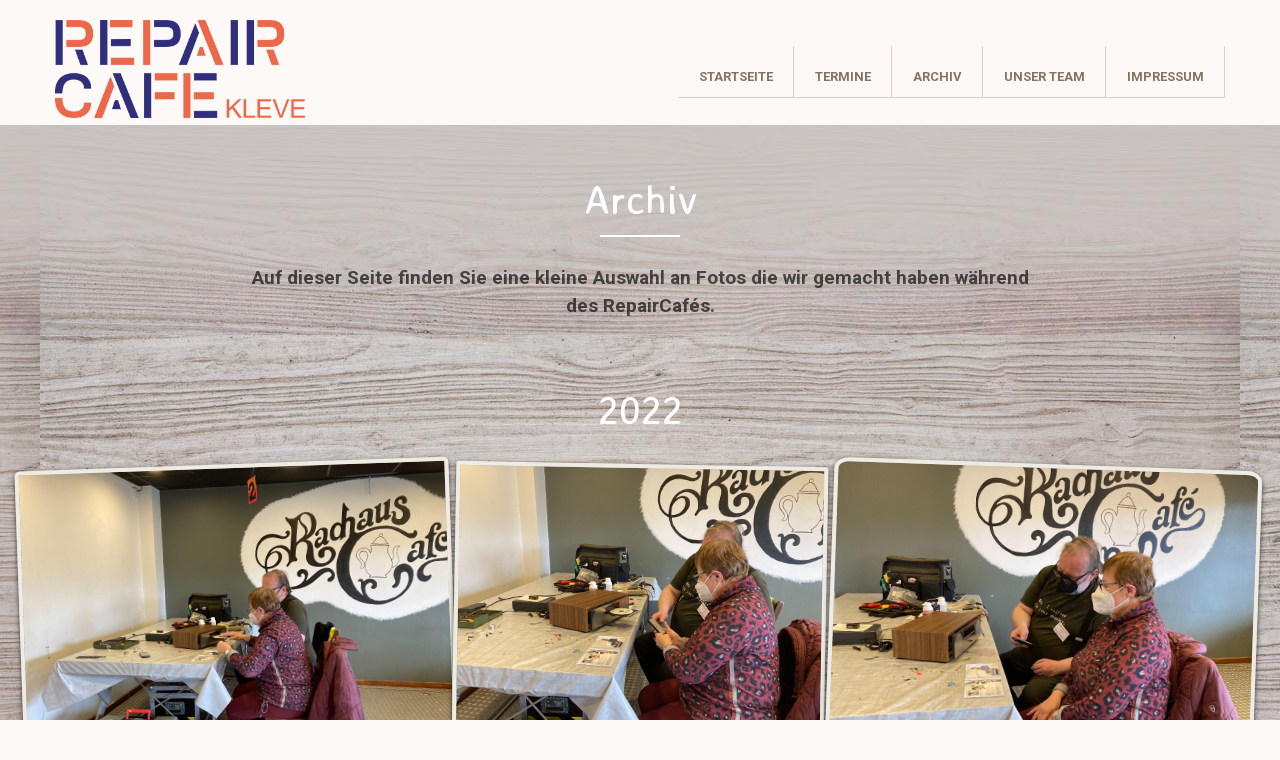

--- FILE ---
content_type: text/html
request_url: https://www.repaircafe-kleve.de/archiv.html
body_size: 1497
content:
<!DOCTYPE html>
<html lang="en">

<head>
  <meta charset="utf-8">
  <meta name="viewport" content="width=device-width,initial-scale=1">
  <meta name="generator" content="Site Designer 3.5.2956">
  <title>RepairCafé Kleve</title>
  <link rel="stylesheet" href="css/bootstrap4.min.css">
  <link rel="stylesheet" href="css/wireframe-theme.min.css">
  <script>document.createElement( "picture" );</script>
  <script class="picturefill" async="async" src="js/picturefill.min.js"></script>
  <link rel="stylesheet" href="css/main.css">
  <link rel="stylesheet" href="https://fonts.googleapis.com/css?family=Averia+Libre:400,b%7CAveria+Sans+Libre%7CRoboto:400,b">
<!-- SMOOTH SCROLL -->
<script src="https://ajax.googleapis.com/ajax/libs/jquery/1.10.2/jquery.min.js"></script>
<script>
$(function() {
  $('a[href*=#]:not([href=#])').click(function() {
    if (location.pathname.replace(/^\//,'') == this.pathname.replace(/^\//,'') && location.hostname == this.hostname) {
      var target = $(this.hash);
      target = target.length ? target : $('[name=' + this.hash.slice(1) +']');
      if (target.length) {
        $('html,body').animate({
          scrollTop: target.offset().top
        }, 1000);
        return false;
      }
    }
  });
});
</script>
<!-- End of SMOOTH SCROLL -->
</head>

<body class="body-1">
  <div class="container-grid nav-section" id="top">
    <div class="container-grid logo-holder"><a href="index.html" class="responsive-picture logo" title="RepairCafe Kleve"><picture><img alt="RepairCafe Kleve" src="./images/logo.png"></picture></a>
    </div>
    <div class="navigation container-grid">
         <a class="link-button btn nav-link" href="index.html">Startseite</a>
         <a class="link-button btn nav-link" href="termine.html">Termine</a>
         <a class="link-button btn nav-link" href="archiv.html">Archiv</a>
         <a class="link-button btn nav-link" href="team.html">Unser Team</a>
    	   <a class="link-button btn nav-link" href="impressum.html">Impressum</a>   
    </div>
  </div>
  <div class="gallery-intro container-grid" id="gallery">
     <h3 class="light">Archiv</h3>
        <div class="rule heading-rule light">
           <hr>
        </div>
    <p class="paragraph paragraph-1"><strong>Auf dieser Seite finden Sie eine kleine Auswahl an Fotos die wir gemacht haben während des RepairCafés.</p>
  </div>
  <div class="gallery container-grid">
       <h3 class="light">2022</h3><br>
    <!--<div class="responsive-picture gallery-image-XL"> -->
    <div class="responsive-picture gallery-image-XL">
      <picture><img alt="Cafe01" src="./archiveimages/2022/12032022_01.jpg">
      </picture>
    </div>
    <div class="responsive-picture image-gallery-S">
      <picture><img alt="Cafe02" src="./archiveimages/2022/12032022_02.jpg">
      </picture>
    </div>
    <div class="responsive-picture gallery-image-M">
      <picture><img alt="Cafe03" src="./archiveimages/2022/12032022_03.jpg">
      </picture>
    </div>
    <div class="responsive-picture gallery-image-XL">
      <picture><img alt="Cafe04" src="./archiveimages/2022/09042022_01.jpg">
      </picture>
    </div>
    <div class="responsive-picture image-gallery-S">
      <picture><img alt="Cafe05" src="./archiveimages/2022/09042022_02.jpg">
      </picture>
    </div>
	<div class="responsive-picture gallery-image-XL">
      <picture><img alt="Cafe02" src="./archiveimages/2022/14052022_01.JPG">
      </picture>
    </div>
    <div class="responsive-picture gallery-image-M">
      <picture><img alt="Cafe03" src="./archiveimages/2022/14052022_02.JPG">
      </picture>
    </div>
    <div class="responsive-picture image-gallery-S">
      <picture><img alt="Cafe04" src="./archiveimages/2022/14052022_03.JPG">
      </picture>
    </div>
    <div class="responsive-picture gallery-image-XL">
      <picture><img alt="Cafe05" src="./archiveimages/2022/14052022_04.JPG">
      </picture>
    </div>
    <div class="responsive-picture image-gallery-S">
      <picture><img alt="Cafe03" src="./archiveimages/2022/14052022_05.JPG">
      </picture>
    </div>
    <div class="responsive-picture image-gallery-S">
      <picture><img alt="Cafe04" src="./archiveimages/2022/14052022_06.JPG">
      </picture>
    </div>
	<div class="responsive-picture gallery-image-XL">
      <picture><img alt="Cafe02" src="./archiveimages/2022/13082022_01.JPG">
      </picture>
    </div>
    <div class="responsive-picture gallery-image-M">
      <picture><img alt="Cafe03" src="./archiveimages/2022/13082022_02.JPG">
      </picture>
    </div>
    <div class="responsive-picture image-gallery-S">
      <picture><img alt="Cafe04" src="./archiveimages/2022/13082022_03.JPG">
      </picture>
    </div>	
	
  </div>
  
  <div class="gallery container-grid">
       <h3 class="light">2018</h3><br>
    <!--<div class="responsive-picture gallery-image-XL"> -->
     <div class="responsive-picture gallery-image-XL">
      <picture><img alt="Cafe01" src="./archiveimages/2018/12052018_01.jpg">
      </picture>
    </div>
    <div class="responsive-picture image-gallery-S">
      <picture><img alt="Cafe02" src="./archiveimages/2018/12052018_02.jpg"">
      </picture>
    </div>
    <div class="responsive-picture gallery-image-M">
      <picture><img alt="Cafe03" src="./archiveimages/2018/2018_01.jpg"">
      </picture>
    </div>
    <div class="responsive-picture gallery-image-XL">
      <picture><img alt="Cafe04" src="./archiveimages/2018/2018_02.jpg"">
      </picture>
    </div>
    <div class="responsive-picture image-gallery-S">
      <picture><img alt="Cafe05" src="./archiveimages/2018/2018_03.jpg"">
      </picture>
    </div>
    <div class="responsive-picture gallery-image-XL">
      <picture><img alt="Cafe06" src="./archiveimages/2018/2018_04.jpg"">
      </picture>
    </div>
    <div class="responsive-picture gallery-image-M">
      <picture><img alt="Cafe07" src="./archiveimages/2018/2018_05.jpg"">
      </picture>
    </div>             
    <div class="responsive-picture image-gallery-S">
      <picture><img alt="Cafe08" src="./archiveimages/2018/2018_06.jpg"">
      </picture>
    </div>
    <div class="responsive-picture image-gallery-S">
      <picture><img alt="Cafe09" src="./archiveimages/2018/2018_07.jpg"">
      </picture>
    </div>

  </div>

  <div class="container-grid footer">
	<h3 class="light">Unsere Sponsoren</h3>
	<div class="rule heading rule">
		 <hr>
	</div>
    <p class="paragraph"><a href="http://www.radhaus-kleve.de" target="_blank" ><img src="./images/radhaus_logo.png" alt="Radhaus" width="60%"></a> </p>
	<p class="paragraph"><a href="http://www.kle-hosting.de" target="_blank" ><img src="./images/klehosting.jpg" alt="klehosting" width="60%"></a></p>
	
	<h3 class="light">Gärtnerei Voorthuysen</h3> 
	<div class="rule heading rule">
		 <hr>
	</div>

  	<h22 class="light"><a href="mailto:info@repaircafe-kleve.de">Mail</a></h22>
	<h22 class="light"><a href="https://www.repaircafe-kleve.de/impressum.html">Datenschutz & Impressum</a></h22> <br>
	<h22 class="light">© 2022 Repair Café Kleve</h22> <br>
  </div>
  <script src="js/jquery.min.js"></script>
  <script src="js/outofview.js"></script>
  <script src="js/popper.min.js"></script>
  <script src="js/bootstrap.min.js"></script>
</body>

</html>

--- FILE ---
content_type: text/css
request_url: https://www.repaircafe-kleve.de/css/bootstrap4.min.css
body_size: 51195
content:
/*! * Bootstrap v4.3.1 (http://getbootstrap.com) * Copyright 2011-2019 The Bootstrap Authors * Copyright 2011-2019 Twitter, Inc. * Licensed under MIT (https://github.com/twbs/bootstrap/blob/master/LICENSE) */.container { width: 100%; padding-right: 15px; padding-left: 15px; margin-right: auto; margin-left: auto; } @media (min-width: 576px) { .container { max-width: 540px; } } @media (min-width: 768px) { .container { max-width: 720px; } } @media (min-width: 992px) { .container { max-width: 960px; } } @media (min-width: 1200px) { .container { max-width: 1140px; } }.container-fluid { width: 100%; padding-right: 15px; padding-left: 15px; margin-right: auto; margin-left: auto; }.row { display: -webkit-box; display: -webkit-flex; display: -ms-flexbox; display: flex; -webkit-flex-wrap: wrap; -ms-flex-wrap: wrap; flex-wrap: wrap; margin-right: -15px; margin-left: -15px; }.no-gutters { margin-right: 0; margin-left: 0; } .no-gutters > .col, .no-gutters > [class*="col-"] { padding-right: 0; padding-left: 0; }.col-1, .col-2, .col-3, .col-4, .col-5, .col-6, .col-7, .col-8, .col-9, .col-10, .col-11, .col-12, .col,.col-auto, .col-sm-1, .col-sm-2, .col-sm-3, .col-sm-4, .col-sm-5, .col-sm-6, .col-sm-7, .col-sm-8, .col-sm-9, .col-sm-10, .col-sm-11, .col-sm-12, .col-sm,.col-sm-auto, .col-md-1, .col-md-2, .col-md-3, .col-md-4, .col-md-5, .col-md-6, .col-md-7, .col-md-8, .col-md-9, .col-md-10, .col-md-11, .col-md-12, .col-md,.col-md-auto, .col-lg-1, .col-lg-2, .col-lg-3, .col-lg-4, .col-lg-5, .col-lg-6, .col-lg-7, .col-lg-8, .col-lg-9, .col-lg-10, .col-lg-11, .col-lg-12, .col-lg,.col-lg-auto, .col-xl-1, .col-xl-2, .col-xl-3, .col-xl-4, .col-xl-5, .col-xl-6, .col-xl-7, .col-xl-8, .col-xl-9, .col-xl-10, .col-xl-11, .col-xl-12, .col-xl,.col-xl-auto { position: relative; width: 100%; padding-right: 15px; padding-left: 15px; }.col { -webkit-flex-basis: 0; -ms-flex-preferred-size: 0; flex-basis: 0; -webkit-box-flex: 1; -webkit-flex-grow: 1; -ms-flex-positive: 1; flex-grow: 1; max-width: 100%; }.col-auto { -webkit-box-flex: 0; -webkit-flex: 0 0 auto; -ms-flex: 0 0 auto; flex: 0 0 auto; width: auto; max-width: 100%; }.col-1 { -webkit-box-flex: 0; -webkit-flex: 0 0 8.3333333333%; -ms-flex: 0 0 8.3333333333%; flex: 0 0 8.3333333333%; max-width: 8.3333333333%; }.col-2 { -webkit-box-flex: 0; -webkit-flex: 0 0 16.6666666667%; -ms-flex: 0 0 16.6666666667%; flex: 0 0 16.6666666667%; max-width: 16.6666666667%; }.col-3 { -webkit-box-flex: 0; -webkit-flex: 0 0 25%; -ms-flex: 0 0 25%; flex: 0 0 25%; max-width: 25%; }.col-4 { -webkit-box-flex: 0; -webkit-flex: 0 0 33.3333333333%; -ms-flex: 0 0 33.3333333333%; flex: 0 0 33.3333333333%; max-width: 33.3333333333%; }.col-5 { -webkit-box-flex: 0; -webkit-flex: 0 0 41.6666666667%; -ms-flex: 0 0 41.6666666667%; flex: 0 0 41.6666666667%; max-width: 41.6666666667%; }.col-6 { -webkit-box-flex: 0; -webkit-flex: 0 0 50%; -ms-flex: 0 0 50%; flex: 0 0 50%; max-width: 50%; }.col-7 { -webkit-box-flex: 0; -webkit-flex: 0 0 58.3333333333%; -ms-flex: 0 0 58.3333333333%; flex: 0 0 58.3333333333%; max-width: 58.3333333333%; }.col-8 { -webkit-box-flex: 0; -webkit-flex: 0 0 66.6666666667%; -ms-flex: 0 0 66.6666666667%; flex: 0 0 66.6666666667%; max-width: 66.6666666667%; }.col-9 { -webkit-box-flex: 0; -webkit-flex: 0 0 75%; -ms-flex: 0 0 75%; flex: 0 0 75%; max-width: 75%; }.col-10 { -webkit-box-flex: 0; -webkit-flex: 0 0 83.3333333333%; -ms-flex: 0 0 83.3333333333%; flex: 0 0 83.3333333333%; max-width: 83.3333333333%; }.col-11 { -webkit-box-flex: 0; -webkit-flex: 0 0 91.6666666667%; -ms-flex: 0 0 91.6666666667%; flex: 0 0 91.6666666667%; max-width: 91.6666666667%; }.col-12 { -webkit-box-flex: 0; -webkit-flex: 0 0 100%; -ms-flex: 0 0 100%; flex: 0 0 100%; max-width: 100%; }.order-first { -webkit-box-ordinal-group: 0; -webkit-order: -1; -ms-flex-order: -1; order: -1; }.order-last { -webkit-box-ordinal-group: 14; -webkit-order: 13; -ms-flex-order: 13; order: 13; }.order-0 { -webkit-box-ordinal-group: 1; -webkit-order: 0; -ms-flex-order: 0; order: 0; }.order-1 { -webkit-box-ordinal-group: 2; -webkit-order: 1; -ms-flex-order: 1; order: 1; }.order-2 { -webkit-box-ordinal-group: 3; -webkit-order: 2; -ms-flex-order: 2; order: 2; }.order-3 { -webkit-box-ordinal-group: 4; -webkit-order: 3; -ms-flex-order: 3; order: 3; }.order-4 { -webkit-box-ordinal-group: 5; -webkit-order: 4; -ms-flex-order: 4; order: 4; }.order-5 { -webkit-box-ordinal-group: 6; -webkit-order: 5; -ms-flex-order: 5; order: 5; }.order-6 { -webkit-box-ordinal-group: 7; -webkit-order: 6; -ms-flex-order: 6; order: 6; }.order-7 { -webkit-box-ordinal-group: 8; -webkit-order: 7; -ms-flex-order: 7; order: 7; }.order-8 { -webkit-box-ordinal-group: 9; -webkit-order: 8; -ms-flex-order: 8; order: 8; }.order-9 { -webkit-box-ordinal-group: 10; -webkit-order: 9; -ms-flex-order: 9; order: 9; }.order-10 { -webkit-box-ordinal-group: 11; -webkit-order: 10; -ms-flex-order: 10; order: 10; }.order-11 { -webkit-box-ordinal-group: 12; -webkit-order: 11; -ms-flex-order: 11; order: 11; }.order-12 { -webkit-box-ordinal-group: 13; -webkit-order: 12; -ms-flex-order: 12; order: 12; }.offset-1 { margin-left: 8.3333333333%; }.offset-2 { margin-left: 16.6666666667%; }.offset-3 { margin-left: 25%; }.offset-4 { margin-left: 33.3333333333%; }.offset-5 { margin-left: 41.6666666667%; }.offset-6 { margin-left: 50%; }.offset-7 { margin-left: 58.3333333333%; }.offset-8 { margin-left: 66.6666666667%; }.offset-9 { margin-left: 75%; }.offset-10 { margin-left: 83.3333333333%; }.offset-11 { margin-left: 91.6666666667%; }@media (min-width: 576px) { .col-sm { -webkit-flex-basis: 0; -ms-flex-preferred-size: 0; flex-basis: 0; -webkit-box-flex: 1; -webkit-flex-grow: 1; -ms-flex-positive: 1; flex-grow: 1; max-width: 100%; } .col-sm-auto { -webkit-box-flex: 0; -webkit-flex: 0 0 auto; -ms-flex: 0 0 auto; flex: 0 0 auto; width: auto; max-width: 100%; } .col-sm-1 { -webkit-box-flex: 0; -webkit-flex: 0 0 8.3333333333%; -ms-flex: 0 0 8.3333333333%; flex: 0 0 8.3333333333%; max-width: 8.3333333333%; } .col-sm-2 { -webkit-box-flex: 0; -webkit-flex: 0 0 16.6666666667%; -ms-flex: 0 0 16.6666666667%; flex: 0 0 16.6666666667%; max-width: 16.6666666667%; } .col-sm-3 { -webkit-box-flex: 0; -webkit-flex: 0 0 25%; -ms-flex: 0 0 25%; flex: 0 0 25%; max-width: 25%; } .col-sm-4 { -webkit-box-flex: 0; -webkit-flex: 0 0 33.3333333333%; -ms-flex: 0 0 33.3333333333%; flex: 0 0 33.3333333333%; max-width: 33.3333333333%; } .col-sm-5 { -webkit-box-flex: 0; -webkit-flex: 0 0 41.6666666667%; -ms-flex: 0 0 41.6666666667%; flex: 0 0 41.6666666667%; max-width: 41.6666666667%; } .col-sm-6 { -webkit-box-flex: 0; -webkit-flex: 0 0 50%; -ms-flex: 0 0 50%; flex: 0 0 50%; max-width: 50%; } .col-sm-7 { -webkit-box-flex: 0; -webkit-flex: 0 0 58.3333333333%; -ms-flex: 0 0 58.3333333333%; flex: 0 0 58.3333333333%; max-width: 58.3333333333%; } .col-sm-8 { -webkit-box-flex: 0; -webkit-flex: 0 0 66.6666666667%; -ms-flex: 0 0 66.6666666667%; flex: 0 0 66.6666666667%; max-width: 66.6666666667%; } .col-sm-9 { -webkit-box-flex: 0; -webkit-flex: 0 0 75%; -ms-flex: 0 0 75%; flex: 0 0 75%; max-width: 75%; } .col-sm-10 { -webkit-box-flex: 0; -webkit-flex: 0 0 83.3333333333%; -ms-flex: 0 0 83.3333333333%; flex: 0 0 83.3333333333%; max-width: 83.3333333333%; } .col-sm-11 { -webkit-box-flex: 0; -webkit-flex: 0 0 91.6666666667%; -ms-flex: 0 0 91.6666666667%; flex: 0 0 91.6666666667%; max-width: 91.6666666667%; } .col-sm-12 { -webkit-box-flex: 0; -webkit-flex: 0 0 100%; -ms-flex: 0 0 100%; flex: 0 0 100%; max-width: 100%; } .order-sm-first { -webkit-box-ordinal-group: 0; -webkit-order: -1; -ms-flex-order: -1; order: -1; } .order-sm-last { -webkit-box-ordinal-group: 14; -webkit-order: 13; -ms-flex-order: 13; order: 13; } .order-sm-0 { -webkit-box-ordinal-group: 1; -webkit-order: 0; -ms-flex-order: 0; order: 0; } .order-sm-1 { -webkit-box-ordinal-group: 2; -webkit-order: 1; -ms-flex-order: 1; order: 1; } .order-sm-2 { -webkit-box-ordinal-group: 3; -webkit-order: 2; -ms-flex-order: 2; order: 2; } .order-sm-3 { -webkit-box-ordinal-group: 4; -webkit-order: 3; -ms-flex-order: 3; order: 3; } .order-sm-4 { -webkit-box-ordinal-group: 5; -webkit-order: 4; -ms-flex-order: 4; order: 4; } .order-sm-5 { -webkit-box-ordinal-group: 6; -webkit-order: 5; -ms-flex-order: 5; order: 5; } .order-sm-6 { -webkit-box-ordinal-group: 7; -webkit-order: 6; -ms-flex-order: 6; order: 6; } .order-sm-7 { -webkit-box-ordinal-group: 8; -webkit-order: 7; -ms-flex-order: 7; order: 7; } .order-sm-8 { -webkit-box-ordinal-group: 9; -webkit-order: 8; -ms-flex-order: 8; order: 8; } .order-sm-9 { -webkit-box-ordinal-group: 10; -webkit-order: 9; -ms-flex-order: 9; order: 9; } .order-sm-10 { -webkit-box-ordinal-group: 11; -webkit-order: 10; -ms-flex-order: 10; order: 10; } .order-sm-11 { -webkit-box-ordinal-group: 12; -webkit-order: 11; -ms-flex-order: 11; order: 11; } .order-sm-12 { -webkit-box-ordinal-group: 13; -webkit-order: 12; -ms-flex-order: 12; order: 12; } .offset-sm-0 { margin-left: 0; } .offset-sm-1 { margin-left: 8.3333333333%; } .offset-sm-2 { margin-left: 16.6666666667%; } .offset-sm-3 { margin-left: 25%; } .offset-sm-4 { margin-left: 33.3333333333%; } .offset-sm-5 { margin-left: 41.6666666667%; } .offset-sm-6 { margin-left: 50%; } .offset-sm-7 { margin-left: 58.3333333333%; } .offset-sm-8 { margin-left: 66.6666666667%; } .offset-sm-9 { margin-left: 75%; } .offset-sm-10 { margin-left: 83.3333333333%; } .offset-sm-11 { margin-left: 91.6666666667%; } }@media (min-width: 768px) { .col-md { -webkit-flex-basis: 0; -ms-flex-preferred-size: 0; flex-basis: 0; -webkit-box-flex: 1; -webkit-flex-grow: 1; -ms-flex-positive: 1; flex-grow: 1; max-width: 100%; } .col-md-auto { -webkit-box-flex: 0; -webkit-flex: 0 0 auto; -ms-flex: 0 0 auto; flex: 0 0 auto; width: auto; max-width: 100%; } .col-md-1 { -webkit-box-flex: 0; -webkit-flex: 0 0 8.3333333333%; -ms-flex: 0 0 8.3333333333%; flex: 0 0 8.3333333333%; max-width: 8.3333333333%; } .col-md-2 { -webkit-box-flex: 0; -webkit-flex: 0 0 16.6666666667%; -ms-flex: 0 0 16.6666666667%; flex: 0 0 16.6666666667%; max-width: 16.6666666667%; } .col-md-3 { -webkit-box-flex: 0; -webkit-flex: 0 0 25%; -ms-flex: 0 0 25%; flex: 0 0 25%; max-width: 25%; } .col-md-4 { -webkit-box-flex: 0; -webkit-flex: 0 0 33.3333333333%; -ms-flex: 0 0 33.3333333333%; flex: 0 0 33.3333333333%; max-width: 33.3333333333%; } .col-md-5 { -webkit-box-flex: 0; -webkit-flex: 0 0 41.6666666667%; -ms-flex: 0 0 41.6666666667%; flex: 0 0 41.6666666667%; max-width: 41.6666666667%; } .col-md-6 { -webkit-box-flex: 0; -webkit-flex: 0 0 50%; -ms-flex: 0 0 50%; flex: 0 0 50%; max-width: 50%; } .col-md-7 { -webkit-box-flex: 0; -webkit-flex: 0 0 58.3333333333%; -ms-flex: 0 0 58.3333333333%; flex: 0 0 58.3333333333%; max-width: 58.3333333333%; } .col-md-8 { -webkit-box-flex: 0; -webkit-flex: 0 0 66.6666666667%; -ms-flex: 0 0 66.6666666667%; flex: 0 0 66.6666666667%; max-width: 66.6666666667%; } .col-md-9 { -webkit-box-flex: 0; -webkit-flex: 0 0 75%; -ms-flex: 0 0 75%; flex: 0 0 75%; max-width: 75%; } .col-md-10 { -webkit-box-flex: 0; -webkit-flex: 0 0 83.3333333333%; -ms-flex: 0 0 83.3333333333%; flex: 0 0 83.3333333333%; max-width: 83.3333333333%; } .col-md-11 { -webkit-box-flex: 0; -webkit-flex: 0 0 91.6666666667%; -ms-flex: 0 0 91.6666666667%; flex: 0 0 91.6666666667%; max-width: 91.6666666667%; } .col-md-12 { -webkit-box-flex: 0; -webkit-flex: 0 0 100%; -ms-flex: 0 0 100%; flex: 0 0 100%; max-width: 100%; } .order-md-first { -webkit-box-ordinal-group: 0; -webkit-order: -1; -ms-flex-order: -1; order: -1; } .order-md-last { -webkit-box-ordinal-group: 14; -webkit-order: 13; -ms-flex-order: 13; order: 13; } .order-md-0 { -webkit-box-ordinal-group: 1; -webkit-order: 0; -ms-flex-order: 0; order: 0; } .order-md-1 { -webkit-box-ordinal-group: 2; -webkit-order: 1; -ms-flex-order: 1; order: 1; } .order-md-2 { -webkit-box-ordinal-group: 3; -webkit-order: 2; -ms-flex-order: 2; order: 2; } .order-md-3 { -webkit-box-ordinal-group: 4; -webkit-order: 3; -ms-flex-order: 3; order: 3; } .order-md-4 { -webkit-box-ordinal-group: 5; -webkit-order: 4; -ms-flex-order: 4; order: 4; } .order-md-5 { -webkit-box-ordinal-group: 6; -webkit-order: 5; -ms-flex-order: 5; order: 5; } .order-md-6 { -webkit-box-ordinal-group: 7; -webkit-order: 6; -ms-flex-order: 6; order: 6; } .order-md-7 { -webkit-box-ordinal-group: 8; -webkit-order: 7; -ms-flex-order: 7; order: 7; } .order-md-8 { -webkit-box-ordinal-group: 9; -webkit-order: 8; -ms-flex-order: 8; order: 8; } .order-md-9 { -webkit-box-ordinal-group: 10; -webkit-order: 9; -ms-flex-order: 9; order: 9; } .order-md-10 { -webkit-box-ordinal-group: 11; -webkit-order: 10; -ms-flex-order: 10; order: 10; } .order-md-11 { -webkit-box-ordinal-group: 12; -webkit-order: 11; -ms-flex-order: 11; order: 11; } .order-md-12 { -webkit-box-ordinal-group: 13; -webkit-order: 12; -ms-flex-order: 12; order: 12; } .offset-md-0 { margin-left: 0; } .offset-md-1 { margin-left: 8.3333333333%; } .offset-md-2 { margin-left: 16.6666666667%; } .offset-md-3 { margin-left: 25%; } .offset-md-4 { margin-left: 33.3333333333%; } .offset-md-5 { margin-left: 41.6666666667%; } .offset-md-6 { margin-left: 50%; } .offset-md-7 { margin-left: 58.3333333333%; } .offset-md-8 { margin-left: 66.6666666667%; } .offset-md-9 { margin-left: 75%; } .offset-md-10 { margin-left: 83.3333333333%; } .offset-md-11 { margin-left: 91.6666666667%; } }@media (min-width: 992px) { .col-lg { -webkit-flex-basis: 0; -ms-flex-preferred-size: 0; flex-basis: 0; -webkit-box-flex: 1; -webkit-flex-grow: 1; -ms-flex-positive: 1; flex-grow: 1; max-width: 100%; } .col-lg-auto { -webkit-box-flex: 0; -webkit-flex: 0 0 auto; -ms-flex: 0 0 auto; flex: 0 0 auto; width: auto; max-width: 100%; } .col-lg-1 { -webkit-box-flex: 0; -webkit-flex: 0 0 8.3333333333%; -ms-flex: 0 0 8.3333333333%; flex: 0 0 8.3333333333%; max-width: 8.3333333333%; } .col-lg-2 { -webkit-box-flex: 0; -webkit-flex: 0 0 16.6666666667%; -ms-flex: 0 0 16.6666666667%; flex: 0 0 16.6666666667%; max-width: 16.6666666667%; } .col-lg-3 { -webkit-box-flex: 0; -webkit-flex: 0 0 25%; -ms-flex: 0 0 25%; flex: 0 0 25%; max-width: 25%; } .col-lg-4 { -webkit-box-flex: 0; -webkit-flex: 0 0 33.3333333333%; -ms-flex: 0 0 33.3333333333%; flex: 0 0 33.3333333333%; max-width: 33.3333333333%; } .col-lg-5 { -webkit-box-flex: 0; -webkit-flex: 0 0 41.6666666667%; -ms-flex: 0 0 41.6666666667%; flex: 0 0 41.6666666667%; max-width: 41.6666666667%; } .col-lg-6 { -webkit-box-flex: 0; -webkit-flex: 0 0 50%; -ms-flex: 0 0 50%; flex: 0 0 50%; max-width: 50%; } .col-lg-7 { -webkit-box-flex: 0; -webkit-flex: 0 0 58.3333333333%; -ms-flex: 0 0 58.3333333333%; flex: 0 0 58.3333333333%; max-width: 58.3333333333%; } .col-lg-8 { -webkit-box-flex: 0; -webkit-flex: 0 0 66.6666666667%; -ms-flex: 0 0 66.6666666667%; flex: 0 0 66.6666666667%; max-width: 66.6666666667%; } .col-lg-9 { -webkit-box-flex: 0; -webkit-flex: 0 0 75%; -ms-flex: 0 0 75%; flex: 0 0 75%; max-width: 75%; } .col-lg-10 { -webkit-box-flex: 0; -webkit-flex: 0 0 83.3333333333%; -ms-flex: 0 0 83.3333333333%; flex: 0 0 83.3333333333%; max-width: 83.3333333333%; } .col-lg-11 { -webkit-box-flex: 0; -webkit-flex: 0 0 91.6666666667%; -ms-flex: 0 0 91.6666666667%; flex: 0 0 91.6666666667%; max-width: 91.6666666667%; } .col-lg-12 { -webkit-box-flex: 0; -webkit-flex: 0 0 100%; -ms-flex: 0 0 100%; flex: 0 0 100%; max-width: 100%; } .order-lg-first { -webkit-box-ordinal-group: 0; -webkit-order: -1; -ms-flex-order: -1; order: -1; } .order-lg-last { -webkit-box-ordinal-group: 14; -webkit-order: 13; -ms-flex-order: 13; order: 13; } .order-lg-0 { -webkit-box-ordinal-group: 1; -webkit-order: 0; -ms-flex-order: 0; order: 0; } .order-lg-1 { -webkit-box-ordinal-group: 2; -webkit-order: 1; -ms-flex-order: 1; order: 1; } .order-lg-2 { -webkit-box-ordinal-group: 3; -webkit-order: 2; -ms-flex-order: 2; order: 2; } .order-lg-3 { -webkit-box-ordinal-group: 4; -webkit-order: 3; -ms-flex-order: 3; order: 3; } .order-lg-4 { -webkit-box-ordinal-group: 5; -webkit-order: 4; -ms-flex-order: 4; order: 4; } .order-lg-5 { -webkit-box-ordinal-group: 6; -webkit-order: 5; -ms-flex-order: 5; order: 5; } .order-lg-6 { -webkit-box-ordinal-group: 7; -webkit-order: 6; -ms-flex-order: 6; order: 6; } .order-lg-7 { -webkit-box-ordinal-group: 8; -webkit-order: 7; -ms-flex-order: 7; order: 7; } .order-lg-8 { -webkit-box-ordinal-group: 9; -webkit-order: 8; -ms-flex-order: 8; order: 8; } .order-lg-9 { -webkit-box-ordinal-group: 10; -webkit-order: 9; -ms-flex-order: 9; order: 9; } .order-lg-10 { -webkit-box-ordinal-group: 11; -webkit-order: 10; -ms-flex-order: 10; order: 10; } .order-lg-11 { -webkit-box-ordinal-group: 12; -webkit-order: 11; -ms-flex-order: 11; order: 11; } .order-lg-12 { -webkit-box-ordinal-group: 13; -webkit-order: 12; -ms-flex-order: 12; order: 12; } .offset-lg-0 { margin-left: 0; } .offset-lg-1 { margin-left: 8.3333333333%; } .offset-lg-2 { margin-left: 16.6666666667%; } .offset-lg-3 { margin-left: 25%; } .offset-lg-4 { margin-left: 33.3333333333%; } .offset-lg-5 { margin-left: 41.6666666667%; } .offset-lg-6 { margin-left: 50%; } .offset-lg-7 { margin-left: 58.3333333333%; } .offset-lg-8 { margin-left: 66.6666666667%; } .offset-lg-9 { margin-left: 75%; } .offset-lg-10 { margin-left: 83.3333333333%; } .offset-lg-11 { margin-left: 91.6666666667%; } }@media (min-width: 1200px) { .col-xl { -webkit-flex-basis: 0; -ms-flex-preferred-size: 0; flex-basis: 0; -webkit-box-flex: 1; -webkit-flex-grow: 1; -ms-flex-positive: 1; flex-grow: 1; max-width: 100%; } .col-xl-auto { -webkit-box-flex: 0; -webkit-flex: 0 0 auto; -ms-flex: 0 0 auto; flex: 0 0 auto; width: auto; max-width: 100%; } .col-xl-1 { -webkit-box-flex: 0; -webkit-flex: 0 0 8.3333333333%; -ms-flex: 0 0 8.3333333333%; flex: 0 0 8.3333333333%; max-width: 8.3333333333%; } .col-xl-2 { -webkit-box-flex: 0; -webkit-flex: 0 0 16.6666666667%; -ms-flex: 0 0 16.6666666667%; flex: 0 0 16.6666666667%; max-width: 16.6666666667%; } .col-xl-3 { -webkit-box-flex: 0; -webkit-flex: 0 0 25%; -ms-flex: 0 0 25%; flex: 0 0 25%; max-width: 25%; } .col-xl-4 { -webkit-box-flex: 0; -webkit-flex: 0 0 33.3333333333%; -ms-flex: 0 0 33.3333333333%; flex: 0 0 33.3333333333%; max-width: 33.3333333333%; } .col-xl-5 { -webkit-box-flex: 0; -webkit-flex: 0 0 41.6666666667%; -ms-flex: 0 0 41.6666666667%; flex: 0 0 41.6666666667%; max-width: 41.6666666667%; } .col-xl-6 { -webkit-box-flex: 0; -webkit-flex: 0 0 50%; -ms-flex: 0 0 50%; flex: 0 0 50%; max-width: 50%; } .col-xl-7 { -webkit-box-flex: 0; -webkit-flex: 0 0 58.3333333333%; -ms-flex: 0 0 58.3333333333%; flex: 0 0 58.3333333333%; max-width: 58.3333333333%; } .col-xl-8 { -webkit-box-flex: 0; -webkit-flex: 0 0 66.6666666667%; -ms-flex: 0 0 66.6666666667%; flex: 0 0 66.6666666667%; max-width: 66.6666666667%; } .col-xl-9 { -webkit-box-flex: 0; -webkit-flex: 0 0 75%; -ms-flex: 0 0 75%; flex: 0 0 75%; max-width: 75%; } .col-xl-10 { -webkit-box-flex: 0; -webkit-flex: 0 0 83.3333333333%; -ms-flex: 0 0 83.3333333333%; flex: 0 0 83.3333333333%; max-width: 83.3333333333%; } .col-xl-11 { -webkit-box-flex: 0; -webkit-flex: 0 0 91.6666666667%; -ms-flex: 0 0 91.6666666667%; flex: 0 0 91.6666666667%; max-width: 91.6666666667%; } .col-xl-12 { -webkit-box-flex: 0; -webkit-flex: 0 0 100%; -ms-flex: 0 0 100%; flex: 0 0 100%; max-width: 100%; } .order-xl-first { -webkit-box-ordinal-group: 0; -webkit-order: -1; -ms-flex-order: -1; order: -1; } .order-xl-last { -webkit-box-ordinal-group: 14; -webkit-order: 13; -ms-flex-order: 13; order: 13; } .order-xl-0 { -webkit-box-ordinal-group: 1; -webkit-order: 0; -ms-flex-order: 0; order: 0; } .order-xl-1 { -webkit-box-ordinal-group: 2; -webkit-order: 1; -ms-flex-order: 1; order: 1; } .order-xl-2 { -webkit-box-ordinal-group: 3; -webkit-order: 2; -ms-flex-order: 2; order: 2; } .order-xl-3 { -webkit-box-ordinal-group: 4; -webkit-order: 3; -ms-flex-order: 3; order: 3; } .order-xl-4 { -webkit-box-ordinal-group: 5; -webkit-order: 4; -ms-flex-order: 4; order: 4; } .order-xl-5 { -webkit-box-ordinal-group: 6; -webkit-order: 5; -ms-flex-order: 5; order: 5; } .order-xl-6 { -webkit-box-ordinal-group: 7; -webkit-order: 6; -ms-flex-order: 6; order: 6; } .order-xl-7 { -webkit-box-ordinal-group: 8; -webkit-order: 7; -ms-flex-order: 7; order: 7; } .order-xl-8 { -webkit-box-ordinal-group: 9; -webkit-order: 8; -ms-flex-order: 8; order: 8; } .order-xl-9 { -webkit-box-ordinal-group: 10; -webkit-order: 9; -ms-flex-order: 9; order: 9; } .order-xl-10 { -webkit-box-ordinal-group: 11; -webkit-order: 10; -ms-flex-order: 10; order: 10; } .order-xl-11 { -webkit-box-ordinal-group: 12; -webkit-order: 11; -ms-flex-order: 11; order: 11; } .order-xl-12 { -webkit-box-ordinal-group: 13; -webkit-order: 12; -ms-flex-order: 12; order: 12; } .offset-xl-0 { margin-left: 0; } .offset-xl-1 { margin-left: 8.3333333333%; } .offset-xl-2 { margin-left: 16.6666666667%; } .offset-xl-3 { margin-left: 25%; } .offset-xl-4 { margin-left: 33.3333333333%; } .offset-xl-5 { margin-left: 41.6666666667%; } .offset-xl-6 { margin-left: 50%; } .offset-xl-7 { margin-left: 58.3333333333%; } .offset-xl-8 { margin-left: 66.6666666667%; } .offset-xl-9 { margin-left: 75%; } .offset-xl-10 { margin-left: 83.3333333333%; } .offset-xl-11 { margin-left: 91.6666666667%; } }/*! * Bootstrap v4.3.1 (http://getbootstrap.com) * Copyright 2011-2019 The Bootstrap Authors * Copyright 2011-2019 Twitter, Inc. * Licensed under MIT (https://github.com/twbs/bootstrap/blob/master/LICENSE) */@media print { *, *::before, *::after { text-shadow: none !important; -webkit-box-shadow: none !important; box-shadow: none !important; } a:not(.btn) { text-decoration: underline; } abbr[title]::after { content: " (" attr(title) ")"; } pre { white-space: pre-wrap !important; } pre, blockquote { border: 1px solid #adb5bd; page-break-inside: avoid; } thead { display: table-header-group; } tr, img { page-break-inside: avoid; } p, h2, h3 { orphans: 3; widows: 3; } h2, h3 { page-break-after: avoid; } @page { size: a3; } body { min-width: 992px !important; } .container { min-width: 992px !important; } .navbar { display: none; } .badge { border: 1px solid #000; } .table { border-collapse: collapse !important; } .table td, .table th { background-color: #fff !important; } .table-bordered th, .table-bordered td { border: 1px solid #dee2e6 !important; } .table-dark { color: inherit; } .table-dark th, .table-dark td, .table-dark thead th, .table-dark tbody + tbody { border-color: #dee2e6; } .table .thead-dark th { color: inherit; border-color: #dee2e6; } }:root { --blue: #007bff; --indigo: #6610f2; --purple: #6f42c1; --pink: #e83e8c; --red: #dc3545; --orange: #fd7e14; --yellow: #ffc107; --green: #28a745; --teal: #20c997; --cyan: #17a2b8; --white: #fff; --gray: #6c757d; --gray-dark: #343a40; --primary: #007bff; --secondary: #6c757d; --success: #28a745; --info: #17a2b8; --warning: #ffc107; --danger: #dc3545; --light: #f8f9fa; --dark: #343a40; --breakpoint-xs: 0; --breakpoint-sm: 576px; --breakpoint-md: 768px; --breakpoint-lg: 992px; --breakpoint-xl: 1200px; --font-family-sans-serif: -apple-system, BlinkMacSystemFont, "Segoe UI", Roboto, "Helvetica Neue", Arial, "Noto Sans", sans-serif, "Apple Color Emoji", "Segoe UI Emoji", "Segoe UI Symbol", "Noto Color Emoji"; --font-family-monospace: SFMono-Regular, Menlo, Monaco, Consolas, "Liberation Mono", "Courier New", monospace; }*,*::before,*::after { -webkit-box-sizing: border-box; box-sizing: border-box; }html { font-family: sans-serif; line-height: 1.15; -webkit-text-size-adjust: 100%; -webkit-tap-highlight-color: transparent; }article, aside, figcaption, figure, footer, header, hgroup, main, nav, section { display: block; }body { margin: 0; font-family: -apple-system, BlinkMacSystemFont, "Segoe UI", Roboto, "Helvetica Neue", Arial, "Noto Sans", sans-serif, "Apple Color Emoji", "Segoe UI Emoji", "Segoe UI Symbol", "Noto Color Emoji"; font-size: 1rem; font-weight: 400; line-height: 1.5; color: #212529; text-align: left; background-color: #fff; }[tabindex="-1"]:focus { outline: 0 !important; }hr { -webkit-box-sizing: content-box; box-sizing: content-box; height: 0; overflow: visible; }h1, h2, h3, h4, h5, h6 { margin-top: 0; margin-bottom: 0.5rem; }p { margin-top: 0; margin-bottom: 1rem; }abbr[title],abbr[data-original-title] { text-decoration: underline; text-decoration: underline dotted; cursor: help; border-bottom: 0; text-decoration-skip-ink: none; }address { margin-bottom: 1rem; font-style: normal; line-height: inherit; }ol,ul,dl { margin-top: 0; margin-bottom: 1rem; }ol ol,ul ul,ol ul,ul ol { margin-bottom: 0; }dt { font-weight: 700; }dd { margin-bottom: .5rem; margin-left: 0; }blockquote { margin: 0 0 1rem; }b,strong { font-weight: bolder; }small { font-size: 80%; }sub,sup { position: relative; font-size: 75%; line-height: 0; vertical-align: baseline; }sub { bottom: -.25em; }sup { top: -.5em; }a { color: #007bff; text-decoration: none; background-color: transparent; } a:hover { color: #0056b3; text-decoration: underline; }a:not([href]):not([tabindex]) { color: inherit; text-decoration: none; } a:not([href]):not([tabindex]):hover, a:not([href]):not([tabindex]):focus { color: inherit; text-decoration: none; } a:not([href]):not([tabindex]):focus { outline: 0; }pre,code,kbd,samp { font-family: SFMono-Regular, Menlo, Monaco, Consolas, "Liberation Mono", "Courier New", monospace; font-size: 1em; }pre { margin-top: 0; margin-bottom: 1rem; overflow: auto; }figure { margin: 0 0 1rem; }img { vertical-align: middle; border-style: none; }svg { overflow: hidden; vertical-align: middle; }table { border-collapse: collapse; }caption { padding-top: 0.75rem; padding-bottom: 0.75rem; color: #6c757d; text-align: left; caption-side: bottom; }th { text-align: inherit; }label { display: inline-block; margin-bottom: 0.5rem; }button { border-radius: 0; }button:focus { outline: 1px dotted; outline: 5px auto -webkit-focus-ring-color; }input,button,select,optgroup,textarea { margin: 0; font-family: inherit; font-size: inherit; line-height: inherit; }button,input { overflow: visible; }button,select { text-transform: none; }select { word-wrap: normal; }button,[type="button"],[type="reset"],[type="submit"] { -webkit-appearance: button; }button:not(:disabled),[type="button"]:not(:disabled),[type="reset"]:not(:disabled),[type="submit"]:not(:disabled) { cursor: pointer; }button::-moz-focus-inner,[type="button"]::-moz-focus-inner,[type="reset"]::-moz-focus-inner,[type="submit"]::-moz-focus-inner { padding: 0; border-style: none; }input[type="radio"],input[type="checkbox"] { -webkit-box-sizing: border-box; box-sizing: border-box; padding: 0; }input[type="date"],input[type="time"],input[type="datetime-local"],input[type="month"] { -webkit-appearance: listbox; }textarea { overflow: auto; resize: vertical; }fieldset { min-width: 0; padding: 0; margin: 0; border: 0; }legend { display: block; width: 100%; max-width: 100%; padding: 0; margin-bottom: .5rem; font-size: 1.5rem; line-height: inherit; color: inherit; white-space: normal; }progress { vertical-align: baseline; }[type="number"]::-webkit-inner-spin-button,[type="number"]::-webkit-outer-spin-button { height: auto; }[type="search"] { outline-offset: -2px; -webkit-appearance: none; }[type="search"]::-webkit-search-decoration { -webkit-appearance: none; }::-webkit-file-upload-button { font: inherit; -webkit-appearance: button; }output { display: inline-block; }summary { display: list-item; cursor: pointer; }template { display: none; }[hidden] { display: none !important; }h1, h2, h3, h4, h5, h6,.h1, .h2, .h3, .h4, .h5, .h6 { margin-bottom: 0.5rem; font-weight: 500; line-height: 1.2; }h1, .h1 { font-size: 2.5rem; }h2, .h2 { font-size: 2rem; }h3, .h3 { font-size: 1.75rem; }h4, .h4 { font-size: 1.5rem; }h5, .h5 { font-size: 1.25rem; }h6, .h6 { font-size: 1rem; }.lead { font-size: 1.25rem; font-weight: 300; }.display-1 { font-size: 6rem; font-weight: 300; line-height: 1.2; }.display-2 { font-size: 5.5rem; font-weight: 300; line-height: 1.2; }.display-3 { font-size: 4.5rem; font-weight: 300; line-height: 1.2; }.display-4 { font-size: 3.5rem; font-weight: 300; line-height: 1.2; }hr { margin-top: 1rem; margin-bottom: 1rem; border: 0; border-top: 1px solid rgba(0, 0, 0, 0.1); }small,.small { font-size: 80%; font-weight: 400; }mark,.mark { padding: 0.2em; background-color: #fcf8e3; }.list-unstyled { padding-left: 0; list-style: none; }.list-inline { padding-left: 0; list-style: none; }.list-inline-item { display: inline-block; } .list-inline-item:not(:last-child) { margin-right: 0.5rem; }.initialism { font-size: 90%; text-transform: uppercase; }.blockquote { margin-bottom: 1rem; font-size: 1.25rem; }.blockquote-footer { display: block; font-size: 80%; color: #6c757d; } .blockquote-footer::before { content: "\2014\00A0"; }.img-fluid { max-width: 100%; height: auto; }.img-thumbnail { padding: 0.25rem; background-color: #fff; border: 1px solid #dee2e6; border-radius: 0.25rem; max-width: 100%; height: auto; }.figure { display: inline-block; }.figure-img { margin-bottom: 0.5rem; line-height: 1; }.figure-caption { font-size: 90%; color: #6c757d; }code { font-size: 87.5%; color: #e83e8c; word-break: break-word; } a > code { color: inherit; }kbd { padding: 0.2rem 0.4rem; font-size: 87.5%; color: #fff; background-color: #212529; border-radius: 0.2rem; } kbd kbd { padding: 0; font-size: 100%; font-weight: 700; }pre { display: block; font-size: 87.5%; color: #212529; } pre code { font-size: inherit; color: inherit; word-break: normal; }.pre-scrollable { max-height: 340px; overflow-y: scroll; }.table { width: 100%; margin-bottom: 1rem; color: #212529; } .table th, .table td { padding: 0.75rem; vertical-align: top; border-top: 1px solid #dee2e6; } .table thead th { vertical-align: bottom; border-bottom: 2px solid #dee2e6; } .table tbody + tbody { border-top: 2px solid #dee2e6; }.table-sm th,.table-sm td { padding: 0.3rem; }.table-bordered { border: 1px solid #dee2e6; } .table-bordered th, .table-bordered td { border: 1px solid #dee2e6; } .table-bordered thead th, .table-bordered thead td { border-bottom-width: 2px; }.table-borderless th,.table-borderless td,.table-borderless thead th,.table-borderless tbody + tbody { border: 0; }.table-striped tbody tr:nth-of-type(odd) { background-color: rgba(0, 0, 0, 0.05); }.table-hover tbody tr:hover { color: #212529; background-color: rgba(0, 0, 0, 0.075); }.table-primary,.table-primary > th,.table-primary > td { background-color: #b8daff; }.table-primary th,.table-primary td,.table-primary thead th,.table-primary tbody + tbody { border-color: #7abaff; }.table-hover .table-primary:hover { background-color: #9fcdff; } .table-hover .table-primary:hover > td, .table-hover .table-primary:hover > th { background-color: #9fcdff; }.table-secondary,.table-secondary > th,.table-secondary > td { background-color: #d6d8db; }.table-secondary th,.table-secondary td,.table-secondary thead th,.table-secondary tbody + tbody { border-color: #b3b7bb; }.table-hover .table-secondary:hover { background-color: #c8cbcf; } .table-hover .table-secondary:hover > td, .table-hover .table-secondary:hover > th { background-color: #c8cbcf; }.table-success,.table-success > th,.table-success > td { background-color: #c3e6cb; }.table-success th,.table-success td,.table-success thead th,.table-success tbody + tbody { border-color: #8fd19e; }.table-hover .table-success:hover { background-color: #b1dfbb; } .table-hover .table-success:hover > td, .table-hover .table-success:hover > th { background-color: #b1dfbb; }.table-info,.table-info > th,.table-info > td { background-color: #bee5eb; }.table-info th,.table-info td,.table-info thead th,.table-info tbody + tbody { border-color: #86cfda; }.table-hover .table-info:hover { background-color: #abdde5; } .table-hover .table-info:hover > td, .table-hover .table-info:hover > th { background-color: #abdde5; }.table-warning,.table-warning > th,.table-warning > td { background-color: #ffeeba; }.table-warning th,.table-warning td,.table-warning thead th,.table-warning tbody + tbody { border-color: #ffdf7e; }.table-hover .table-warning:hover { background-color: #ffe8a1; } .table-hover .table-warning:hover > td, .table-hover .table-warning:hover > th { background-color: #ffe8a1; }.table-danger,.table-danger > th,.table-danger > td { background-color: #f5c6cb; }.table-danger th,.table-danger td,.table-danger thead th,.table-danger tbody + tbody { border-color: #ed969e; }.table-hover .table-danger:hover { background-color: #f1b0b7; } .table-hover .table-danger:hover > td, .table-hover .table-danger:hover > th { background-color: #f1b0b7; }.table-light,.table-light > th,.table-light > td { background-color: #fdfdfe; }.table-light th,.table-light td,.table-light thead th,.table-light tbody + tbody { border-color: #fbfcfc; }.table-hover .table-light:hover { background-color: #ececf6; } .table-hover .table-light:hover > td, .table-hover .table-light:hover > th { background-color: #ececf6; }.table-dark,.table-dark > th,.table-dark > td { background-color: #c6c8ca; }.table-dark th,.table-dark td,.table-dark thead th,.table-dark tbody + tbody { border-color: #95999c; }.table-hover .table-dark:hover { background-color: #b9bbbe; } .table-hover .table-dark:hover > td, .table-hover .table-dark:hover > th { background-color: #b9bbbe; }.table-active,.table-active > th,.table-active > td { background-color: rgba(0, 0, 0, 0.075); }.table-hover .table-active:hover { background-color: rgba(0, 0, 0, 0.075); } .table-hover .table-active:hover > td, .table-hover .table-active:hover > th { background-color: rgba(0, 0, 0, 0.075); }.table .thead-dark th { color: #fff; background-color: #343a40; border-color: #454d55; }.table .thead-light th { color: #495057; background-color: #e9ecef; border-color: #dee2e6; }.table-dark { color: #fff; background-color: #343a40; } .table-dark th, .table-dark td, .table-dark thead th { border-color: #454d55; } .table-dark.table-bordered { border: 0; } .table-dark.table-striped tbody tr:nth-of-type(odd) { background-color: rgba(255, 255, 255, 0.05); } .table-dark.table-hover tbody tr:hover { color: #fff; background-color: rgba(255, 255, 255, 0.075); }@media (max-width: 575.98px) { .table-responsive-sm { display: block; width: 100%; overflow-x: auto; -webkit-overflow-scrolling: touch; } .table-responsive-sm > .table-bordered { border: 0; } }@media (max-width: 767.98px) { .table-responsive-md { display: block; width: 100%; overflow-x: auto; -webkit-overflow-scrolling: touch; } .table-responsive-md > .table-bordered { border: 0; } }@media (max-width: 991.98px) { .table-responsive-lg { display: block; width: 100%; overflow-x: auto; -webkit-overflow-scrolling: touch; } .table-responsive-lg > .table-bordered { border: 0; } }@media (max-width: 1199.98px) { .table-responsive-xl { display: block; width: 100%; overflow-x: auto; -webkit-overflow-scrolling: touch; } .table-responsive-xl > .table-bordered { border: 0; } }.table-responsive { display: block; width: 100%; overflow-x: auto; -webkit-overflow-scrolling: touch; } .table-responsive > .table-bordered { border: 0; }/*! * Bootstrap v4.3.1 (http://getbootstrap.com) * Copyright 2011-2019 The Bootstrap Authors * Copyright 2011-2019 Twitter, Inc. * Licensed under MIT (https://github.com/twbs/bootstrap/blob/master/LICENSE) */.fade { -webkit-transition: opacity 0.15s linear; transition: opacity 0.15s linear; } @media (prefers-reduced-motion: reduce) { .fade { -webkit-transition: none; transition: none; } } .fade:not(.show) { opacity: 0; }.collapse:not(.show) { display: none; }.collapsing { position: relative; height: 0; overflow: hidden; -webkit-transition: height 0.35s ease; transition: height 0.35s ease; } @media (prefers-reduced-motion: reduce) { .collapsing { -webkit-transition: none; transition: none; } }.dropup,.dropright,.dropdown,.dropleft { position: relative; }.dropdown-toggle { white-space: nowrap; } .dropdown-toggle::after { display: inline-block; margin-left: 0.255em; vertical-align: 0.255em; content: ""; border-top: 0.3em solid; border-right: 0.3em solid transparent; border-bottom: 0; border-left: 0.3em solid transparent; } .dropdown-toggle:empty::after { margin-left: 0; }.dropdown-menu { position: absolute; top: 100%; left: 0; z-index: 1000; display: none; float: left; min-width: 10rem; padding: 0.5rem 0; margin: 0.125rem 0 0; font-size: 1rem; color: #212529; text-align: left; list-style: none; background-color: #fff; -webkit-background-clip: padding-box; background-clip: padding-box; border: 1px solid rgba(0, 0, 0, 0.15); border-radius: 0.25rem; }.dropdown-menu-left { right: auto; left: 0; }.dropdown-menu-right { right: 0; left: auto; }@media (min-width: 576px) { .dropdown-menu-sm-left { right: auto; left: 0; } .dropdown-menu-sm-right { right: 0; left: auto; } }@media (min-width: 768px) { .dropdown-menu-md-left { right: auto; left: 0; } .dropdown-menu-md-right { right: 0; left: auto; } }@media (min-width: 992px) { .dropdown-menu-lg-left { right: auto; left: 0; } .dropdown-menu-lg-right { right: 0; left: auto; } }@media (min-width: 1200px) { .dropdown-menu-xl-left { right: auto; left: 0; } .dropdown-menu-xl-right { right: 0; left: auto; } }.dropup .dropdown-menu { top: auto; bottom: 100%; margin-top: 0; margin-bottom: 0.125rem; }.dropup .dropdown-toggle::after { display: inline-block; margin-left: 0.255em; vertical-align: 0.255em; content: ""; border-top: 0; border-right: 0.3em solid transparent; border-bottom: 0.3em solid; border-left: 0.3em solid transparent; }.dropup .dropdown-toggle:empty::after { margin-left: 0; }.dropright .dropdown-menu { top: 0; right: auto; left: 100%; margin-top: 0; margin-left: 0.125rem; }.dropright .dropdown-toggle::after { display: inline-block; margin-left: 0.255em; vertical-align: 0.255em; content: ""; border-top: 0.3em solid transparent; border-right: 0; border-bottom: 0.3em solid transparent; border-left: 0.3em solid; }.dropright .dropdown-toggle:empty::after { margin-left: 0; }.dropright .dropdown-toggle::after { vertical-align: 0; }.dropleft .dropdown-menu { top: 0; right: 100%; left: auto; margin-top: 0; margin-right: 0.125rem; }.dropleft .dropdown-toggle::after { display: inline-block; margin-left: 0.255em; vertical-align: 0.255em; content: ""; }.dropleft .dropdown-toggle::after { display: none; }.dropleft .dropdown-toggle::before { display: inline-block; margin-right: 0.255em; vertical-align: 0.255em; content: ""; border-top: 0.3em solid transparent; border-right: 0.3em solid; border-bottom: 0.3em solid transparent; }.dropleft .dropdown-toggle:empty::after { margin-left: 0; }.dropleft .dropdown-toggle::before { vertical-align: 0; }.dropdown-menu[x-placement^="top"], .dropdown-menu[x-placement^="right"], .dropdown-menu[x-placement^="bottom"], .dropdown-menu[x-placement^="left"] { right: auto; bottom: auto; }.dropdown-divider { height: 0; margin: 0.5rem 0; overflow: hidden; border-top: 1px solid #e9ecef; }.dropdown-item { display: block; width: 100%; padding: 0.25rem 1.5rem; clear: both; font-weight: 400; color: #212529; text-align: inherit; white-space: nowrap; background-color: transparent; border: 0; } .dropdown-item:hover, .dropdown-item:focus { color: #16181b; text-decoration: none; background-color: #f8f9fa; } .dropdown-item.active, .dropdown-item:active { color: #fff; text-decoration: none; background-color: #007bff; } .dropdown-item.disabled, .dropdown-item:disabled { color: #6c757d; pointer-events: none; background-color: transparent; }.dropdown-menu.show { display: block; }.dropdown-header { display: block; padding: 0.5rem 1.5rem; margin-bottom: 0; font-size: 0.875rem; color: #6c757d; white-space: nowrap; }.dropdown-item-text { display: block; padding: 0.25rem 1.5rem; color: #212529; }.nav { display: -webkit-box; display: -webkit-flex; display: -ms-flexbox; display: flex; -webkit-flex-wrap: wrap; -ms-flex-wrap: wrap; flex-wrap: wrap; padding-left: 0; margin-bottom: 0; list-style: none; }.nav-link { display: block; padding: 0.5rem 1rem; } .nav-link:hover, .nav-link:focus { text-decoration: none; } .nav-link.disabled { color: #6c757d; pointer-events: none; cursor: default; }.nav-tabs { border-bottom: 1px solid #dee2e6; } .nav-tabs .nav-item { margin-bottom: -1px; } .nav-tabs .nav-link { border: 1px solid transparent; border-top-left-radius: 0.25rem; border-top-right-radius: 0.25rem; } .nav-tabs .nav-link:hover, .nav-tabs .nav-link:focus { border-color: #e9ecef #e9ecef #dee2e6; } .nav-tabs .nav-link.disabled { color: #6c757d; background-color: transparent; border-color: transparent; } .nav-tabs .nav-link.active, .nav-tabs .nav-item.show .nav-link { color: #495057; background-color: #fff; border-color: #dee2e6 #dee2e6 #fff; } .nav-tabs .dropdown-menu { margin-top: -1px; border-top-left-radius: 0; border-top-right-radius: 0; }.nav-pills .nav-link { border-radius: 0.25rem; }.nav-pills .nav-link.active,.nav-pills .show > .nav-link { color: #fff; background-color: #007bff; }.nav-fill .nav-item { -webkit-box-flex: 1; -webkit-flex: 1 1 auto; -ms-flex: 1 1 auto; flex: 1 1 auto; text-align: center; }.nav-justified .nav-item { -webkit-flex-basis: 0; -ms-flex-preferred-size: 0; flex-basis: 0; -webkit-box-flex: 1; -webkit-flex-grow: 1; -ms-flex-positive: 1; flex-grow: 1; text-align: center; }.tab-content > .tab-pane { display: none; }.tab-content > .active { display: block; }.navbar { position: relative; display: -webkit-box; display: -webkit-flex; display: -ms-flexbox; display: flex; -webkit-flex-wrap: wrap; -ms-flex-wrap: wrap; flex-wrap: wrap; -webkit-box-align: center; -webkit-align-items: center; -ms-flex-align: center; align-items: center; -webkit-box-pack: justify; -webkit-justify-content: space-between; -ms-flex-pack: justify; justify-content: space-between; padding: 0.5rem 1rem; } .navbar > .container, .navbar > .container-fluid { display: -webkit-box; display: -webkit-flex; display: -ms-flexbox; display: flex; -webkit-flex-wrap: wrap; -ms-flex-wrap: wrap; flex-wrap: wrap; -webkit-box-align: center; -webkit-align-items: center; -ms-flex-align: center; align-items: center; -webkit-box-pack: justify; -webkit-justify-content: space-between; -ms-flex-pack: justify; justify-content: space-between; }.navbar-brand { display: inline-block; padding-top: 0.3125rem; padding-bottom: 0.3125rem; margin-right: 1rem; font-size: 1.25rem; line-height: inherit; white-space: nowrap; } .navbar-brand:hover, .navbar-brand:focus { text-decoration: none; }.navbar-nav { display: -webkit-box; display: -webkit-flex; display: -ms-flexbox; display: flex; -webkit-box-orient: vertical; -webkit-box-direction: normal; -webkit-flex-direction: column; -ms-flex-direction: column; flex-direction: column; padding-left: 0; margin-bottom: 0; list-style: none; } .navbar-nav .nav-link { padding-right: 0; padding-left: 0; } .navbar-nav .dropdown-menu { position: static; float: none; }.navbar-text { display: inline-block; padding-top: 0.5rem; padding-bottom: 0.5rem; }.navbar-collapse { -webkit-flex-basis: 100%; -ms-flex-preferred-size: 100%; flex-basis: 100%; -webkit-box-flex: 1; -webkit-flex-grow: 1; -ms-flex-positive: 1; flex-grow: 1; -webkit-box-align: center; -webkit-align-items: center; -ms-flex-align: center; align-items: center; }.navbar-toggler { padding: 0.25rem 0.75rem; font-size: 1.25rem; line-height: 1; background-color: transparent; border: 1px solid transparent; border-radius: 0.25rem; } .navbar-toggler:hover, .navbar-toggler:focus { text-decoration: none; }.navbar-toggler-icon { display: inline-block; width: 1.5em; height: 1.5em; vertical-align: middle; content: ""; background: no-repeat center center; -webkit-background-size: 100% 100%; background-size: 100% 100%; }@media (max-width: 575.98px) { .navbar-expand-sm > .container, .navbar-expand-sm > .container-fluid { padding-right: 0; padding-left: 0; } }@media (min-width: 576px) { .navbar-expand-sm { -webkit-flex-flow: row nowrap; -ms-flex-flow: row nowrap; flex-flow: row nowrap; -webkit-box-pack: start; -webkit-justify-content: flex-start; -ms-flex-pack: start; justify-content: flex-start; } .navbar-expand-sm .navbar-nav { -webkit-box-orient: horizontal; -webkit-box-direction: normal; -webkit-flex-direction: row; -ms-flex-direction: row; flex-direction: row; } .navbar-expand-sm .navbar-nav .dropdown-menu { position: absolute; } .navbar-expand-sm .navbar-nav .nav-link { padding-right: 0.5rem; padding-left: 0.5rem; } .navbar-expand-sm > .container, .navbar-expand-sm > .container-fluid { -webkit-flex-wrap: nowrap; -ms-flex-wrap: nowrap; flex-wrap: nowrap; } .navbar-expand-sm .navbar-collapse { display: -webkit-box !important; display: -webkit-flex !important; display: -ms-flexbox !important; display: flex !important; -webkit-flex-basis: auto; -ms-flex-preferred-size: auto; flex-basis: auto; } .navbar-expand-sm .navbar-toggler { display: none; } }@media (max-width: 767.98px) { .navbar-expand-md > .container, .navbar-expand-md > .container-fluid { padding-right: 0; padding-left: 0; } }@media (min-width: 768px) { .navbar-expand-md { -webkit-flex-flow: row nowrap; -ms-flex-flow: row nowrap; flex-flow: row nowrap; -webkit-box-pack: start; -webkit-justify-content: flex-start; -ms-flex-pack: start; justify-content: flex-start; } .navbar-expand-md .navbar-nav { -webkit-box-orient: horizontal; -webkit-box-direction: normal; -webkit-flex-direction: row; -ms-flex-direction: row; flex-direction: row; } .navbar-expand-md .navbar-nav .dropdown-menu { position: absolute; } .navbar-expand-md .navbar-nav .nav-link { padding-right: 0.5rem; padding-left: 0.5rem; } .navbar-expand-md > .container, .navbar-expand-md > .container-fluid { -webkit-flex-wrap: nowrap; -ms-flex-wrap: nowrap; flex-wrap: nowrap; } .navbar-expand-md .navbar-collapse { display: -webkit-box !important; display: -webkit-flex !important; display: -ms-flexbox !important; display: flex !important; -webkit-flex-basis: auto; -ms-flex-preferred-size: auto; flex-basis: auto; } .navbar-expand-md .navbar-toggler { display: none; } }@media (max-width: 991.98px) { .navbar-expand-lg > .container, .navbar-expand-lg > .container-fluid { padding-right: 0; padding-left: 0; } }@media (min-width: 992px) { .navbar-expand-lg { -webkit-flex-flow: row nowrap; -ms-flex-flow: row nowrap; flex-flow: row nowrap; -webkit-box-pack: start; -webkit-justify-content: flex-start; -ms-flex-pack: start; justify-content: flex-start; } .navbar-expand-lg .navbar-nav { -webkit-box-orient: horizontal; -webkit-box-direction: normal; -webkit-flex-direction: row; -ms-flex-direction: row; flex-direction: row; } .navbar-expand-lg .navbar-nav .dropdown-menu { position: absolute; } .navbar-expand-lg .navbar-nav .nav-link { padding-right: 0.5rem; padding-left: 0.5rem; } .navbar-expand-lg > .container, .navbar-expand-lg > .container-fluid { -webkit-flex-wrap: nowrap; -ms-flex-wrap: nowrap; flex-wrap: nowrap; } .navbar-expand-lg .navbar-collapse { display: -webkit-box !important; display: -webkit-flex !important; display: -ms-flexbox !important; display: flex !important; -webkit-flex-basis: auto; -ms-flex-preferred-size: auto; flex-basis: auto; } .navbar-expand-lg .navbar-toggler { display: none; } }@media (max-width: 1199.98px) { .navbar-expand-xl > .container, .navbar-expand-xl > .container-fluid { padding-right: 0; padding-left: 0; } }@media (min-width: 1200px) { .navbar-expand-xl { -webkit-flex-flow: row nowrap; -ms-flex-flow: row nowrap; flex-flow: row nowrap; -webkit-box-pack: start; -webkit-justify-content: flex-start; -ms-flex-pack: start; justify-content: flex-start; } .navbar-expand-xl .navbar-nav { -webkit-box-orient: horizontal; -webkit-box-direction: normal; -webkit-flex-direction: row; -ms-flex-direction: row; flex-direction: row; } .navbar-expand-xl .navbar-nav .dropdown-menu { position: absolute; } .navbar-expand-xl .navbar-nav .nav-link { padding-right: 0.5rem; padding-left: 0.5rem; } .navbar-expand-xl > .container, .navbar-expand-xl > .container-fluid { -webkit-flex-wrap: nowrap; -ms-flex-wrap: nowrap; flex-wrap: nowrap; } .navbar-expand-xl .navbar-collapse { display: -webkit-box !important; display: -webkit-flex !important; display: -ms-flexbox !important; display: flex !important; -webkit-flex-basis: auto; -ms-flex-preferred-size: auto; flex-basis: auto; } .navbar-expand-xl .navbar-toggler { display: none; } }.navbar-expand { -webkit-flex-flow: row nowrap; -ms-flex-flow: row nowrap; flex-flow: row nowrap; -webkit-box-pack: start; -webkit-justify-content: flex-start; -ms-flex-pack: start; justify-content: flex-start; } .navbar-expand > .container, .navbar-expand > .container-fluid { padding-right: 0; padding-left: 0; } .navbar-expand .navbar-nav { -webkit-box-orient: horizontal; -webkit-box-direction: normal; -webkit-flex-direction: row; -ms-flex-direction: row; flex-direction: row; } .navbar-expand .navbar-nav .dropdown-menu { position: absolute; } .navbar-expand .navbar-nav .nav-link { padding-right: 0.5rem; padding-left: 0.5rem; } .navbar-expand > .container, .navbar-expand > .container-fluid { -webkit-flex-wrap: nowrap; -ms-flex-wrap: nowrap; flex-wrap: nowrap; } .navbar-expand .navbar-collapse { display: -webkit-box !important; display: -webkit-flex !important; display: -ms-flexbox !important; display: flex !important; -webkit-flex-basis: auto; -ms-flex-preferred-size: auto; flex-basis: auto; } .navbar-expand .navbar-toggler { display: none; }.navbar-light .navbar-brand { color: rgba(0, 0, 0, 0.9); } .navbar-light .navbar-brand:hover, .navbar-light .navbar-brand:focus { color: rgba(0, 0, 0, 0.9); }.navbar-light .navbar-nav .nav-link { color: rgba(0, 0, 0, 0.5); } .navbar-light .navbar-nav .nav-link:hover, .navbar-light .navbar-nav .nav-link:focus { color: rgba(0, 0, 0, 0.7); } .navbar-light .navbar-nav .nav-link.disabled { color: rgba(0, 0, 0, 0.3); }.navbar-light .navbar-nav .show > .nav-link,.navbar-light .navbar-nav .active > .nav-link,.navbar-light .navbar-nav .nav-link.show,.navbar-light .navbar-nav .nav-link.active { color: rgba(0, 0, 0, 0.9); }.navbar-light .navbar-toggler { color: rgba(0, 0, 0, 0.5); border-color: rgba(0, 0, 0, 0.1); }.navbar-light .navbar-toggler-icon { background-image: url("data:image/svg+xml,%3csvg viewBox='0 0 30 30' xmlns='http://www.w3.org/2000/svg'%3e%3cpath stroke='rgba(0, 0, 0, 0.5)' stroke-width='2' stroke-linecap='round' stroke-miterlimit='10' d='M4 7h22M4 15h22M4 23h22'/%3e%3c/svg%3e"); }.navbar-light .navbar-text { color: rgba(0, 0, 0, 0.5); } .navbar-light .navbar-text a { color: rgba(0, 0, 0, 0.9); } .navbar-light .navbar-text a:hover, .navbar-light .navbar-text a:focus { color: rgba(0, 0, 0, 0.9); }.navbar-dark .navbar-brand { color: #fff; } .navbar-dark .navbar-brand:hover, .navbar-dark .navbar-brand:focus { color: #fff; }.navbar-dark .navbar-nav .nav-link { color: rgba(255, 255, 255, 0.5); } .navbar-dark .navbar-nav .nav-link:hover, .navbar-dark .navbar-nav .nav-link:focus { color: rgba(255, 255, 255, 0.75); } .navbar-dark .navbar-nav .nav-link.disabled { color: rgba(255, 255, 255, 0.25); }.navbar-dark .navbar-nav .show > .nav-link,.navbar-dark .navbar-nav .active > .nav-link,.navbar-dark .navbar-nav .nav-link.show,.navbar-dark .navbar-nav .nav-link.active { color: #fff; }.navbar-dark .navbar-toggler { color: rgba(255, 255, 255, 0.5); border-color: rgba(255, 255, 255, 0.1); }.navbar-dark .navbar-toggler-icon { background-image: url("data:image/svg+xml,%3csvg viewBox='0 0 30 30' xmlns='http://www.w3.org/2000/svg'%3e%3cpath stroke='rgba(255, 255, 255, 0.5)' stroke-width='2' stroke-linecap='round' stroke-miterlimit='10' d='M4 7h22M4 15h22M4 23h22'/%3e%3c/svg%3e"); }.navbar-dark .navbar-text { color: rgba(255, 255, 255, 0.5); } .navbar-dark .navbar-text a { color: #fff; } .navbar-dark .navbar-text a:hover, .navbar-dark .navbar-text a:focus { color: #fff; }.card { position: relative; display: -webkit-box; display: -webkit-flex; display: -ms-flexbox; display: flex; -webkit-box-orient: vertical; -webkit-box-direction: normal; -webkit-flex-direction: column; -ms-flex-direction: column; flex-direction: column; min-width: 0; word-wrap: break-word; background-color: #fff; -webkit-background-clip: border-box; background-clip: border-box; border: 1px solid rgba(0, 0, 0, 0.125); border-radius: 0.25rem; } .card > hr { margin-right: 0; margin-left: 0; } .card > .list-group:first-child .list-group-item:first-child { border-top-left-radius: 0.25rem; border-top-right-radius: 0.25rem; } .card > .list-group:last-child .list-group-item:last-child { border-bottom-right-radius: 0.25rem; border-bottom-left-radius: 0.25rem; }.card-body { -webkit-box-flex: 1; -webkit-flex: 1 1 auto; -ms-flex: 1 1 auto; flex: 1 1 auto; padding: 1.25rem; }.card-title { margin-bottom: 0.75rem; }.card-subtitle { margin-top: -0.375rem; margin-bottom: 0; }.card-text:last-child { margin-bottom: 0; }.card-link:hover { text-decoration: none; }.card-link + .card-link { margin-left: 1.25rem; }.card-header { padding: 0.75rem 1.25rem; margin-bottom: 0; background-color: rgba(0, 0, 0, 0.03); border-bottom: 1px solid rgba(0, 0, 0, 0.125); } .card-header:first-child { border-radius: calc(0.25rem - 1px) calc(0.25rem - 1px) 0 0; } .card-header + .list-group .list-group-item:first-child { border-top: 0; }.card-footer { padding: 0.75rem 1.25rem; background-color: rgba(0, 0, 0, 0.03); border-top: 1px solid rgba(0, 0, 0, 0.125); } .card-footer:last-child { border-radius: 0 0 calc(0.25rem - 1px) calc(0.25rem - 1px); }.card-header-tabs { margin-right: -0.625rem; margin-bottom: -0.75rem; margin-left: -0.625rem; border-bottom: 0; }.card-header-pills { margin-right: -0.625rem; margin-left: -0.625rem; }.card-img-overlay { position: absolute; top: 0; right: 0; bottom: 0; left: 0; padding: 1.25rem; }.card-img { width: 100%; border-radius: calc(0.25rem - 1px); }.card-img-top { width: 100%; border-top-left-radius: calc(0.25rem - 1px); border-top-right-radius: calc(0.25rem - 1px); }.card-img-bottom { width: 100%; border-bottom-right-radius: calc(0.25rem - 1px); border-bottom-left-radius: calc(0.25rem - 1px); }.card-deck { display: -webkit-box; display: -webkit-flex; display: -ms-flexbox; display: flex; -webkit-box-orient: vertical; -webkit-box-direction: normal; -webkit-flex-direction: column; -ms-flex-direction: column; flex-direction: column; } .card-deck .card { margin-bottom: 15px; } @media (min-width: 576px) { .card-deck { -webkit-flex-flow: row wrap; -ms-flex-flow: row wrap; flex-flow: row wrap; margin-right: -15px; margin-left: -15px; } .card-deck .card { display: -webkit-box; display: -webkit-flex; display: -ms-flexbox; display: flex; -webkit-box-flex: 1; -webkit-flex: 1 0 0%; -ms-flex: 1 0 0%; flex: 1 0 0%; -webkit-box-orient: vertical; -webkit-box-direction: normal; -webkit-flex-direction: column; -ms-flex-direction: column; flex-direction: column; margin-right: 15px; margin-bottom: 0; margin-left: 15px; } }.card-group { display: -webkit-box; display: -webkit-flex; display: -ms-flexbox; display: flex; -webkit-box-orient: vertical; -webkit-box-direction: normal; -webkit-flex-direction: column; -ms-flex-direction: column; flex-direction: column; } .card-group > .card { margin-bottom: 15px; } @media (min-width: 576px) { .card-group { -webkit-flex-flow: row wrap; -ms-flex-flow: row wrap; flex-flow: row wrap; } .card-group > .card { -webkit-box-flex: 1; -webkit-flex: 1 0 0%; -ms-flex: 1 0 0%; flex: 1 0 0%; margin-bottom: 0; } .card-group > .card + .card { margin-left: 0; border-left: 0; } .card-group > .card:not(:last-child) { border-top-right-radius: 0; border-bottom-right-radius: 0; } .card-group > .card:not(:last-child) .card-img-top, .card-group > .card:not(:last-child) .card-header { border-top-right-radius: 0; } .card-group > .card:not(:last-child) .card-img-bottom, .card-group > .card:not(:last-child) .card-footer { border-bottom-right-radius: 0; } .card-group > .card:not(:first-child) { border-top-left-radius: 0; border-bottom-left-radius: 0; } .card-group > .card:not(:first-child) .card-img-top, .card-group > .card:not(:first-child) .card-header { border-top-left-radius: 0; } .card-group > .card:not(:first-child) .card-img-bottom, .card-group > .card:not(:first-child) .card-footer { border-bottom-left-radius: 0; } }.card-columns .card { margin-bottom: 0.75rem; }@media (min-width: 576px) { .card-columns { -webkit-column-count: 3; column-count: 3; -webkit-column-gap: 1.25rem; column-gap: 1.25rem; orphans: 1; widows: 1; } .card-columns .card { display: inline-block; width: 100%; } }.accordion > .card { overflow: hidden; } .accordion > .card:not(:first-of-type) .card-header:first-child { border-radius: 0; } .accordion > .card:not(:first-of-type):not(:last-of-type) { border-bottom: 0; border-radius: 0; } .accordion > .card:first-of-type { border-bottom: 0; border-bottom-right-radius: 0; border-bottom-left-radius: 0; } .accordion > .card:last-of-type { border-top-left-radius: 0; border-top-right-radius: 0; } .accordion > .card .card-header { margin-bottom: -1px; }.breadcrumb { display: -webkit-box; display: -webkit-flex; display: -ms-flexbox; display: flex; -webkit-flex-wrap: wrap; -ms-flex-wrap: wrap; flex-wrap: wrap; padding: 0.75rem 1rem; margin-bottom: 1rem; list-style: none; background-color: #e9ecef; border-radius: 0.25rem; }.breadcrumb-item + .breadcrumb-item { padding-left: 0.5rem; } .breadcrumb-item + .breadcrumb-item::before { display: inline-block; padding-right: 0.5rem; color: #6c757d; content: "/"; }.breadcrumb-item + .breadcrumb-item:hover::before { text-decoration: underline; }.breadcrumb-item + .breadcrumb-item:hover::before { text-decoration: none; }.breadcrumb-item.active { color: #6c757d; }.pagination { display: -webkit-box; display: -webkit-flex; display: -ms-flexbox; display: flex; padding-left: 0; list-style: none; border-radius: 0.25rem; }.page-link { position: relative; display: block; padding: 0.5rem 0.75rem; margin-left: -1px; line-height: 1.25; color: #007bff; background-color: #fff; border: 1px solid #dee2e6; } .page-link:hover { z-index: 2; color: #0056b3; text-decoration: none; background-color: #e9ecef; border-color: #dee2e6; } .page-link:focus { z-index: 2; outline: 0; -webkit-box-shadow: 0 0 0 0.2rem rgba(0, 123, 255, 0.25); box-shadow: 0 0 0 0.2rem rgba(0, 123, 255, 0.25); }.page-item:first-child .page-link { margin-left: 0; border-top-left-radius: 0.25rem; border-bottom-left-radius: 0.25rem; }.page-item:last-child .page-link { border-top-right-radius: 0.25rem; border-bottom-right-radius: 0.25rem; }.page-item.active .page-link { z-index: 1; color: #fff; background-color: #007bff; border-color: #007bff; }.page-item.disabled .page-link { color: #6c757d; pointer-events: none; cursor: auto; background-color: #fff; border-color: #dee2e6; }.pagination-lg .page-link { padding: 0.75rem 1.5rem; font-size: 1.25rem; line-height: 1.5; }.pagination-lg .page-item:first-child .page-link { border-top-left-radius: 0.3rem; border-bottom-left-radius: 0.3rem; }.pagination-lg .page-item:last-child .page-link { border-top-right-radius: 0.3rem; border-bottom-right-radius: 0.3rem; }.pagination-sm .page-link { padding: 0.25rem 0.5rem; font-size: 0.875rem; line-height: 1.5; }.pagination-sm .page-item:first-child .page-link { border-top-left-radius: 0.2rem; border-bottom-left-radius: 0.2rem; }.pagination-sm .page-item:last-child .page-link { border-top-right-radius: 0.2rem; border-bottom-right-radius: 0.2rem; }.badge { display: inline-block; padding: 0.25em 0.4em; font-size: 75%; font-weight: 700; line-height: 1; text-align: center; white-space: nowrap; vertical-align: baseline; border-radius: 0.25rem; -webkit-transition: color 0.15s ease-in-out, background-color 0.15s ease-in-out, border-color 0.15s ease-in-out, -webkit-box-shadow 0.15s ease-in-out; transition: color 0.15s ease-in-out, background-color 0.15s ease-in-out, border-color 0.15s ease-in-out, box-shadow 0.15s ease-in-out; } @media (prefers-reduced-motion: reduce) { .badge { -webkit-transition: none; transition: none; } } a.badge:hover, a.badge:focus { text-decoration: none; } .badge:empty { display: none; }.btn .badge { position: relative; top: -1px; }.badge-pill { padding-right: 0.6em; padding-left: 0.6em; border-radius: 10rem; }.badge-primary { color: #fff; background-color: #007bff; } a.badge-primary:hover, a.badge-primary:focus { color: #fff; background-color: #0062cc; } a.badge-primary:focus, a.badge-primary.focus { outline: 0; -webkit-box-shadow: 0 0 0 0.2rem rgba(0, 123, 255, 0.5); box-shadow: 0 0 0 0.2rem rgba(0, 123, 255, 0.5); }.badge-secondary { color: #fff; background-color: #6c757d; } a.badge-secondary:hover, a.badge-secondary:focus { color: #fff; background-color: #545b62; } a.badge-secondary:focus, a.badge-secondary.focus { outline: 0; -webkit-box-shadow: 0 0 0 0.2rem rgba(108, 117, 125, 0.5); box-shadow: 0 0 0 0.2rem rgba(108, 117, 125, 0.5); }.badge-success { color: #fff; background-color: #28a745; } a.badge-success:hover, a.badge-success:focus { color: #fff; background-color: #1e7e34; } a.badge-success:focus, a.badge-success.focus { outline: 0; -webkit-box-shadow: 0 0 0 0.2rem rgba(40, 167, 69, 0.5); box-shadow: 0 0 0 0.2rem rgba(40, 167, 69, 0.5); }.badge-info { color: #fff; background-color: #17a2b8; } a.badge-info:hover, a.badge-info:focus { color: #fff; background-color: #117a8b; } a.badge-info:focus, a.badge-info.focus { outline: 0; -webkit-box-shadow: 0 0 0 0.2rem rgba(23, 162, 184, 0.5); box-shadow: 0 0 0 0.2rem rgba(23, 162, 184, 0.5); }.badge-warning { color: #212529; background-color: #ffc107; } a.badge-warning:hover, a.badge-warning:focus { color: #212529; background-color: #d39e00; } a.badge-warning:focus, a.badge-warning.focus { outline: 0; -webkit-box-shadow: 0 0 0 0.2rem rgba(255, 193, 7, 0.5); box-shadow: 0 0 0 0.2rem rgba(255, 193, 7, 0.5); }.badge-danger { color: #fff; background-color: #dc3545; } a.badge-danger:hover, a.badge-danger:focus { color: #fff; background-color: #bd2130; } a.badge-danger:focus, a.badge-danger.focus { outline: 0; -webkit-box-shadow: 0 0 0 0.2rem rgba(220, 53, 69, 0.5); box-shadow: 0 0 0 0.2rem rgba(220, 53, 69, 0.5); }.badge-light { color: #212529; background-color: #f8f9fa; } a.badge-light:hover, a.badge-light:focus { color: #212529; background-color: #dae0e5; } a.badge-light:focus, a.badge-light.focus { outline: 0; -webkit-box-shadow: 0 0 0 0.2rem rgba(248, 249, 250, 0.5); box-shadow: 0 0 0 0.2rem rgba(248, 249, 250, 0.5); }.badge-dark { color: #fff; background-color: #343a40; } a.badge-dark:hover, a.badge-dark:focus { color: #fff; background-color: #1d2124; } a.badge-dark:focus, a.badge-dark.focus { outline: 0; -webkit-box-shadow: 0 0 0 0.2rem rgba(52, 58, 64, 0.5); box-shadow: 0 0 0 0.2rem rgba(52, 58, 64, 0.5); }.jumbotron { padding: 2rem 1rem; margin-bottom: 2rem; background-color: #e9ecef; border-radius: 0.3rem; } @media (min-width: 576px) { .jumbotron { padding: 4rem 2rem; } }.jumbotron-fluid { padding-right: 0; padding-left: 0; border-radius: 0; }.alert { position: relative; padding: 0.75rem 1.25rem; margin-bottom: 1rem; border: 1px solid transparent; border-radius: 0.25rem; }.alert-heading { color: inherit; }.alert-link { font-weight: 700; }.alert-dismissible { padding-right: 4rem; } .alert-dismissible .close { position: absolute; top: 0; right: 0; padding: 0.75rem 1.25rem; color: inherit; }.alert-primary { color: #004085; background-color: #cce5ff; border-color: #b8daff; } .alert-primary hr { border-top-color: #9fcdff; } .alert-primary .alert-link { color: #002752; }.alert-secondary { color: #383d41; background-color: #e2e3e5; border-color: #d6d8db; } .alert-secondary hr { border-top-color: #c8cbcf; } .alert-secondary .alert-link { color: #202326; }.alert-success { color: #155724; background-color: #d4edda; border-color: #c3e6cb; } .alert-success hr { border-top-color: #b1dfbb; } .alert-success .alert-link { color: #0b2e13; }.alert-info { color: #0c5460; background-color: #d1ecf1; border-color: #bee5eb; } .alert-info hr { border-top-color: #abdde5; } .alert-info .alert-link { color: #062c33; }.alert-warning { color: #856404; background-color: #fff3cd; border-color: #ffeeba; } .alert-warning hr { border-top-color: #ffe8a1; } .alert-warning .alert-link { color: #533f03; }.alert-danger { color: #721c24; background-color: #f8d7da; border-color: #f5c6cb; } .alert-danger hr { border-top-color: #f1b0b7; } .alert-danger .alert-link { color: #491217; }.alert-light { color: #818182; background-color: #fefefe; border-color: #fdfdfe; } .alert-light hr { border-top-color: #ececf6; } .alert-light .alert-link { color: #686868; }.alert-dark { color: #1b1e21; background-color: #d6d8d9; border-color: #c6c8ca; } .alert-dark hr { border-top-color: #b9bbbe; } .alert-dark .alert-link { color: #040505; }@-webkit-keyframes progress-bar-stripes { from { background-position: 1rem 0; } to { background-position: 0 0; } }@keyframes progress-bar-stripes { from { background-position: 1rem 0; } to { background-position: 0 0; } }.progress { display: -webkit-box; display: -webkit-flex; display: -ms-flexbox; display: flex; height: 1rem; overflow: hidden; font-size: 0.75rem; background-color: #e9ecef; border-radius: 0.25rem; }.progress-bar { display: -webkit-box; display: -webkit-flex; display: -ms-flexbox; display: flex; -webkit-box-orient: vertical; -webkit-box-direction: normal; -webkit-flex-direction: column; -ms-flex-direction: column; flex-direction: column; -webkit-box-pack: center; -webkit-justify-content: center; -ms-flex-pack: center; justify-content: center; color: #fff; text-align: center; white-space: nowrap; background-color: #007bff; -webkit-transition: width 0.6s ease; transition: width 0.6s ease; } @media (prefers-reduced-motion: reduce) { .progress-bar { -webkit-transition: none; transition: none; } }.progress-bar-striped { background-image: -webkit-linear-gradient(45deg, rgba(255, 255, 255, 0.15) 25%, transparent 25%, transparent 50%, rgba(255, 255, 255, 0.15) 50%, rgba(255, 255, 255, 0.15) 75%, transparent 75%, transparent); background-image: linear-gradient(45deg, rgba(255, 255, 255, 0.15) 25%, transparent 25%, transparent 50%, rgba(255, 255, 255, 0.15) 50%, rgba(255, 255, 255, 0.15) 75%, transparent 75%, transparent); -webkit-background-size: 1rem 1rem; background-size: 1rem 1rem; }.progress-bar-animated { -webkit-animation: progress-bar-stripes 1s linear infinite; animation: progress-bar-stripes 1s linear infinite; } @media (prefers-reduced-motion: reduce) { .progress-bar-animated { -webkit-animation: none; animation: none; } }.media { display: -webkit-box; display: -webkit-flex; display: -ms-flexbox; display: flex; -webkit-box-align: start; -webkit-align-items: flex-start; -ms-flex-align: start; align-items: flex-start; }.media-body { -webkit-box-flex: 1; -webkit-flex: 1; -ms-flex: 1; flex: 1; }.list-group { display: -webkit-box; display: -webkit-flex; display: -ms-flexbox; display: flex; -webkit-box-orient: vertical; -webkit-box-direction: normal; -webkit-flex-direction: column; -ms-flex-direction: column; flex-direction: column; padding-left: 0; margin-bottom: 0; }.list-group-item-action { width: 100%; color: #495057; text-align: inherit; } .list-group-item-action:hover, .list-group-item-action:focus { z-index: 1; color: #495057; text-decoration: none; background-color: #f8f9fa; } .list-group-item-action:active { color: #212529; background-color: #e9ecef; }.list-group-item { position: relative; display: block; padding: 0.75rem 1.25rem; margin-bottom: -1px; background-color: #fff; border: 1px solid rgba(0, 0, 0, 0.125); } .list-group-item:first-child { border-top-left-radius: 0.25rem; border-top-right-radius: 0.25rem; } .list-group-item:last-child { margin-bottom: 0; border-bottom-right-radius: 0.25rem; border-bottom-left-radius: 0.25rem; } .list-group-item.disabled, .list-group-item:disabled { color: #6c757d; pointer-events: none; background-color: #fff; } .list-group-item.active { z-index: 2; color: #fff; background-color: #007bff; border-color: #007bff; }.list-group-horizontal { -webkit-box-orient: horizontal; -webkit-box-direction: normal; -webkit-flex-direction: row; -ms-flex-direction: row; flex-direction: row; } .list-group-horizontal .list-group-item { margin-right: -1px; margin-bottom: 0; } .list-group-horizontal .list-group-item:first-child { border-top-left-radius: 0.25rem; border-bottom-left-radius: 0.25rem; border-top-right-radius: 0; } .list-group-horizontal .list-group-item:last-child { margin-right: 0; border-top-right-radius: 0.25rem; border-bottom-right-radius: 0.25rem; border-bottom-left-radius: 0; }@media (min-width: 576px) { .list-group-horizontal-sm { -webkit-box-orient: horizontal; -webkit-box-direction: normal; -webkit-flex-direction: row; -ms-flex-direction: row; flex-direction: row; } .list-group-horizontal-sm .list-group-item { margin-right: -1px; margin-bottom: 0; } .list-group-horizontal-sm .list-group-item:first-child { border-top-left-radius: 0.25rem; border-bottom-left-radius: 0.25rem; border-top-right-radius: 0; } .list-group-horizontal-sm .list-group-item:last-child { margin-right: 0; border-top-right-radius: 0.25rem; border-bottom-right-radius: 0.25rem; border-bottom-left-radius: 0; } }@media (min-width: 768px) { .list-group-horizontal-md { -webkit-box-orient: horizontal; -webkit-box-direction: normal; -webkit-flex-direction: row; -ms-flex-direction: row; flex-direction: row; } .list-group-horizontal-md .list-group-item { margin-right: -1px; margin-bottom: 0; } .list-group-horizontal-md .list-group-item:first-child { border-top-left-radius: 0.25rem; border-bottom-left-radius: 0.25rem; border-top-right-radius: 0; } .list-group-horizontal-md .list-group-item:last-child { margin-right: 0; border-top-right-radius: 0.25rem; border-bottom-right-radius: 0.25rem; border-bottom-left-radius: 0; } }@media (min-width: 992px) { .list-group-horizontal-lg { -webkit-box-orient: horizontal; -webkit-box-direction: normal; -webkit-flex-direction: row; -ms-flex-direction: row; flex-direction: row; } .list-group-horizontal-lg .list-group-item { margin-right: -1px; margin-bottom: 0; } .list-group-horizontal-lg .list-group-item:first-child { border-top-left-radius: 0.25rem; border-bottom-left-radius: 0.25rem; border-top-right-radius: 0; } .list-group-horizontal-lg .list-group-item:last-child { margin-right: 0; border-top-right-radius: 0.25rem; border-bottom-right-radius: 0.25rem; border-bottom-left-radius: 0; } }@media (min-width: 1200px) { .list-group-horizontal-xl { -webkit-box-orient: horizontal; -webkit-box-direction: normal; -webkit-flex-direction: row; -ms-flex-direction: row; flex-direction: row; } .list-group-horizontal-xl .list-group-item { margin-right: -1px; margin-bottom: 0; } .list-group-horizontal-xl .list-group-item:first-child { border-top-left-radius: 0.25rem; border-bottom-left-radius: 0.25rem; border-top-right-radius: 0; } .list-group-horizontal-xl .list-group-item:last-child { margin-right: 0; border-top-right-radius: 0.25rem; border-bottom-right-radius: 0.25rem; border-bottom-left-radius: 0; } }.list-group-flush .list-group-item { border-right: 0; border-left: 0; border-radius: 0; } .list-group-flush .list-group-item:last-child { margin-bottom: -1px; }.list-group-flush:first-child .list-group-item:first-child { border-top: 0; }.list-group-flush:last-child .list-group-item:last-child { margin-bottom: 0; border-bottom: 0; }.list-group-item-primary { color: #004085; background-color: #b8daff; } .list-group-item-primary.list-group-item-action:hover, .list-group-item-primary.list-group-item-action:focus { color: #004085; background-color: #9fcdff; } .list-group-item-primary.list-group-item-action.active { color: #fff; background-color: #004085; border-color: #004085; }.list-group-item-secondary { color: #383d41; background-color: #d6d8db; } .list-group-item-secondary.list-group-item-action:hover, .list-group-item-secondary.list-group-item-action:focus { color: #383d41; background-color: #c8cbcf; } .list-group-item-secondary.list-group-item-action.active { color: #fff; background-color: #383d41; border-color: #383d41; }.list-group-item-success { color: #155724; background-color: #c3e6cb; } .list-group-item-success.list-group-item-action:hover, .list-group-item-success.list-group-item-action:focus { color: #155724; background-color: #b1dfbb; } .list-group-item-success.list-group-item-action.active { color: #fff; background-color: #155724; border-color: #155724; }.list-group-item-info { color: #0c5460; background-color: #bee5eb; } .list-group-item-info.list-group-item-action:hover, .list-group-item-info.list-group-item-action:focus { color: #0c5460; background-color: #abdde5; } .list-group-item-info.list-group-item-action.active { color: #fff; background-color: #0c5460; border-color: #0c5460; }.list-group-item-warning { color: #856404; background-color: #ffeeba; } .list-group-item-warning.list-group-item-action:hover, .list-group-item-warning.list-group-item-action:focus { color: #856404; background-color: #ffe8a1; } .list-group-item-warning.list-group-item-action.active { color: #fff; background-color: #856404; border-color: #856404; }.list-group-item-danger { color: #721c24; background-color: #f5c6cb; } .list-group-item-danger.list-group-item-action:hover, .list-group-item-danger.list-group-item-action:focus { color: #721c24; background-color: #f1b0b7; } .list-group-item-danger.list-group-item-action.active { color: #fff; background-color: #721c24; border-color: #721c24; }.list-group-item-light { color: #818182; background-color: #fdfdfe; } .list-group-item-light.list-group-item-action:hover, .list-group-item-light.list-group-item-action:focus { color: #818182; background-color: #ececf6; } .list-group-item-light.list-group-item-action.active { color: #fff; background-color: #818182; border-color: #818182; }.list-group-item-dark { color: #1b1e21; background-color: #c6c8ca; } .list-group-item-dark.list-group-item-action:hover, .list-group-item-dark.list-group-item-action:focus { color: #1b1e21; background-color: #b9bbbe; } .list-group-item-dark.list-group-item-action.active { color: #fff; background-color: #1b1e21; border-color: #1b1e21; }.close { float: right; font-size: 1.5rem; font-weight: 700; line-height: 1; color: #000; text-shadow: 0 1px 0 #fff; opacity: .5; } .close:hover { color: #000; text-decoration: none; } .close:not(:disabled):not(.disabled):hover, .close:not(:disabled):not(.disabled):focus { opacity: .75; }button.close { padding: 0; background-color: transparent; border: 0; -webkit-appearance: none; -moz-appearance: none; appearance: none; }a.close.disabled { pointer-events: none; }/*! * Bootstrap v4.3.1 (http://getbootstrap.com) * Copyright 2011-2019 The Bootstrap Authors * Copyright 2011-2019 Twitter, Inc. * Licensed under MIT (https://github.com/twbs/bootstrap/blob/master/LICENSE) */.form-control { display: block; width: 100%; height: calc(1.5em + 0.75rem + 2px); padding: 0.375rem 0.75rem; font-size: 1rem; font-weight: 400; line-height: 1.5; color: #495057; background-color: #fff; -webkit-background-clip: padding-box; background-clip: padding-box; border: 1px solid #ced4da; border-radius: 0.25rem; -webkit-transition: border-color 0.15s ease-in-out, -webkit-box-shadow 0.15s ease-in-out; transition: border-color 0.15s ease-in-out, box-shadow 0.15s ease-in-out; } @media (prefers-reduced-motion: reduce) { .form-control { -webkit-transition: none; transition: none; } } .form-control::-ms-expand { background-color: transparent; border: 0; } .form-control:focus { color: #495057; background-color: #fff; border-color: #80bdff; outline: 0; -webkit-box-shadow: 0 0 0 0.2rem rgba(0, 123, 255, 0.25); box-shadow: 0 0 0 0.2rem rgba(0, 123, 255, 0.25); } .form-control::-webkit-input-placeholder { color: #6c757d; opacity: 1; } .form-control:-ms-input-placeholder { color: #6c757d; opacity: 1; } .form-control::placeholder { color: #6c757d; opacity: 1; } .form-control:disabled, .form-control[readonly] { background-color: #e9ecef; opacity: 1; }select.form-control:focus::-ms-value { color: #495057; background-color: #fff; }.form-control-file,.form-control-range { display: block; width: 100%; }.col-form-label { padding-top: calc(0.375rem + 1px); padding-bottom: calc(0.375rem + 1px); margin-bottom: 0; font-size: inherit; line-height: 1.5; }.col-form-label-lg { padding-top: calc(0.5rem + 1px); padding-bottom: calc(0.5rem + 1px); font-size: 1.25rem; line-height: 1.5; }.col-form-label-sm { padding-top: calc(0.25rem + 1px); padding-bottom: calc(0.25rem + 1px); font-size: 0.875rem; line-height: 1.5; }.form-control-plaintext { display: block; width: 100%; padding-top: 0.375rem; padding-bottom: 0.375rem; margin-bottom: 0; line-height: 1.5; color: #212529; background-color: transparent; border: solid transparent; border-width: 1px 0; } .form-control-plaintext.form-control-sm, .form-control-plaintext.form-control-lg { padding-right: 0; padding-left: 0; }.form-control-sm { height: calc(1.5em + 0.5rem + 2px); padding: 0.25rem 0.5rem; font-size: 0.875rem; line-height: 1.5; border-radius: 0.2rem; }.form-control-lg { height: calc(1.5em + 1rem + 2px); padding: 0.5rem 1rem; font-size: 1.25rem; line-height: 1.5; border-radius: 0.3rem; }select.form-control[size], select.form-control[multiple] { height: auto; }textarea.form-control { height: auto; }.form-group { margin-bottom: 1rem; }.form-text { display: block; margin-top: 0.25rem; }.form-row { display: -webkit-box; display: -webkit-flex; display: -ms-flexbox; display: flex; -webkit-flex-wrap: wrap; -ms-flex-wrap: wrap; flex-wrap: wrap; margin-right: -5px; margin-left: -5px; } .form-row > .col, .form-row > [class*="col-"] { padding-right: 5px; padding-left: 5px; }.form-check { position: relative; display: block; padding-left: 1.25rem; }.form-check-input { position: absolute; margin-top: 0.3rem; margin-left: -1.25rem; } .form-check-input:disabled ~ .form-check-label { color: #6c757d; }.form-check-label { margin-bottom: 0; }.form-check-inline { display: -webkit-inline-box; display: -webkit-inline-flex; display: -ms-inline-flexbox; display: inline-flex; -webkit-box-align: center; -webkit-align-items: center; -ms-flex-align: center; align-items: center; padding-left: 0; margin-right: 0.75rem; } .form-check-inline .form-check-input { position: static; margin-top: 0; margin-right: 0.3125rem; margin-left: 0; }.valid-feedback { display: none; width: 100%; margin-top: 0.25rem; font-size: 80%; color: #28a745; }.valid-tooltip { position: absolute; top: 100%; z-index: 5; display: none; max-width: 100%; padding: 0.25rem 0.5rem; margin-top: .1rem; font-size: 0.875rem; line-height: 1.5; color: #fff; background-color: rgba(40, 167, 69, 0.9); border-radius: 0.25rem; }.was-validated .form-control:valid, .form-control.is-valid { border-color: #28a745; padding-right: calc(1.5em + 0.75rem); background-image: url("data:image/svg+xml,%3csvg xmlns='http://www.w3.org/2000/svg' viewBox='0 0 8 8'%3e%3cpath fill='%2328a745' d='M2.3 6.73L.6 4.53c-.4-1.04.46-1.4 1.1-.8l1.1 1.4 3.4-3.8c.6-.63 1.6-.27 1.2.7l-4 4.6c-.43.5-.8.4-1.1.1z'/%3e%3c/svg%3e"); background-repeat: no-repeat; background-position: center right calc(0.375em + 0.1875rem); -webkit-background-size: calc(0.75em + 0.375rem) calc(0.75em + 0.375rem); background-size: calc(0.75em + 0.375rem) calc(0.75em + 0.375rem); } .was-validated .form-control:valid:focus, .form-control.is-valid:focus { border-color: #28a745; -webkit-box-shadow: 0 0 0 0.2rem rgba(40, 167, 69, 0.25); box-shadow: 0 0 0 0.2rem rgba(40, 167, 69, 0.25); } .was-validated .form-control:valid ~ .valid-feedback, .was-validated .form-control:valid ~ .valid-tooltip, .form-control.is-valid ~ .valid-feedback, .form-control.is-valid ~ .valid-tooltip { display: block; }.was-validated textarea.form-control:valid, textarea.form-control.is-valid { padding-right: calc(1.5em + 0.75rem); background-position: top calc(0.375em + 0.1875rem) right calc(0.375em + 0.1875rem); }.was-validated .custom-select:valid, .custom-select.is-valid { border-color: #28a745; padding-right: calc((1em + 0.75rem) * 3 / 4 + 1.75rem); background: url("data:image/svg+xml,%3csvg xmlns='http://www.w3.org/2000/svg' viewBox='0 0 4 5'%3e%3cpath fill='%23343a40' d='M2 0L0 2h4zm0 5L0 3h4z'/%3e%3c/svg%3e") no-repeat right 0.75rem center/8px 10px, url("data:image/svg+xml,%3csvg xmlns='http://www.w3.org/2000/svg' viewBox='0 0 8 8'%3e%3cpath fill='%2328a745' d='M2.3 6.73L.6 4.53c-.4-1.04.46-1.4 1.1-.8l1.1 1.4 3.4-3.8c.6-.63 1.6-.27 1.2.7l-4 4.6c-.43.5-.8.4-1.1.1z'/%3e%3c/svg%3e") #fff no-repeat center right 1.75rem/calc(0.75em + 0.375rem) calc(0.75em + 0.375rem); } .was-validated .custom-select:valid:focus, .custom-select.is-valid:focus { border-color: #28a745; -webkit-box-shadow: 0 0 0 0.2rem rgba(40, 167, 69, 0.25); box-shadow: 0 0 0 0.2rem rgba(40, 167, 69, 0.25); } .was-validated .custom-select:valid ~ .valid-feedback, .was-validated .custom-select:valid ~ .valid-tooltip, .custom-select.is-valid ~ .valid-feedback, .custom-select.is-valid ~ .valid-tooltip { display: block; }.was-validated .form-control-file:valid ~ .valid-feedback,.was-validated .form-control-file:valid ~ .valid-tooltip, .form-control-file.is-valid ~ .valid-feedback,.form-control-file.is-valid ~ .valid-tooltip { display: block; }.was-validated .form-check-input:valid ~ .form-check-label, .form-check-input.is-valid ~ .form-check-label { color: #28a745; }.was-validated .form-check-input:valid ~ .valid-feedback,.was-validated .form-check-input:valid ~ .valid-tooltip, .form-check-input.is-valid ~ .valid-feedback,.form-check-input.is-valid ~ .valid-tooltip { display: block; }.was-validated .custom-control-input:valid ~ .custom-control-label, .custom-control-input.is-valid ~ .custom-control-label { color: #28a745; } .was-validated .custom-control-input:valid ~ .custom-control-label::before, .custom-control-input.is-valid ~ .custom-control-label::before { border-color: #28a745; }.was-validated .custom-control-input:valid ~ .valid-feedback,.was-validated .custom-control-input:valid ~ .valid-tooltip, .custom-control-input.is-valid ~ .valid-feedback,.custom-control-input.is-valid ~ .valid-tooltip { display: block; }.was-validated .custom-control-input:valid:checked ~ .custom-control-label::before, .custom-control-input.is-valid:checked ~ .custom-control-label::before { border-color: #34ce57; background-color: #34ce57; }.was-validated .custom-control-input:valid:focus ~ .custom-control-label::before, .custom-control-input.is-valid:focus ~ .custom-control-label::before { -webkit-box-shadow: 0 0 0 0.2rem rgba(40, 167, 69, 0.25); box-shadow: 0 0 0 0.2rem rgba(40, 167, 69, 0.25); }.was-validated .custom-control-input:valid:focus:not(:checked) ~ .custom-control-label::before, .custom-control-input.is-valid:focus:not(:checked) ~ .custom-control-label::before { border-color: #28a745; }.was-validated .custom-file-input:valid ~ .custom-file-label, .custom-file-input.is-valid ~ .custom-file-label { border-color: #28a745; }.was-validated .custom-file-input:valid ~ .valid-feedback,.was-validated .custom-file-input:valid ~ .valid-tooltip, .custom-file-input.is-valid ~ .valid-feedback,.custom-file-input.is-valid ~ .valid-tooltip { display: block; }.was-validated .custom-file-input:valid:focus ~ .custom-file-label, .custom-file-input.is-valid:focus ~ .custom-file-label { border-color: #28a745; -webkit-box-shadow: 0 0 0 0.2rem rgba(40, 167, 69, 0.25); box-shadow: 0 0 0 0.2rem rgba(40, 167, 69, 0.25); }.invalid-feedback { display: none; width: 100%; margin-top: 0.25rem; font-size: 80%; color: #dc3545; }.invalid-tooltip { position: absolute; top: 100%; z-index: 5; display: none; max-width: 100%; padding: 0.25rem 0.5rem; margin-top: .1rem; font-size: 0.875rem; line-height: 1.5; color: #fff; background-color: rgba(220, 53, 69, 0.9); border-radius: 0.25rem; }.was-validated .form-control:invalid, .form-control.is-invalid { border-color: #dc3545; padding-right: calc(1.5em + 0.75rem); background-image: url("data:image/svg+xml,%3csvg xmlns='http://www.w3.org/2000/svg' fill='%23dc3545' viewBox='-2 -2 7 7'%3e%3cpath stroke='%23dc3545' d='M0 0l3 3m0-3L0 3'/%3e%3ccircle r='.5'/%3e%3ccircle cx='3' r='.5'/%3e%3ccircle cy='3' r='.5'/%3e%3ccircle cx='3' cy='3' r='.5'/%3e%3c/svg%3E"); background-repeat: no-repeat; background-position: center right calc(0.375em + 0.1875rem); -webkit-background-size: calc(0.75em + 0.375rem) calc(0.75em + 0.375rem); background-size: calc(0.75em + 0.375rem) calc(0.75em + 0.375rem); } .was-validated .form-control:invalid:focus, .form-control.is-invalid:focus { border-color: #dc3545; -webkit-box-shadow: 0 0 0 0.2rem rgba(220, 53, 69, 0.25); box-shadow: 0 0 0 0.2rem rgba(220, 53, 69, 0.25); } .was-validated .form-control:invalid ~ .invalid-feedback, .was-validated .form-control:invalid ~ .invalid-tooltip, .form-control.is-invalid ~ .invalid-feedback, .form-control.is-invalid ~ .invalid-tooltip { display: block; }.was-validated textarea.form-control:invalid, textarea.form-control.is-invalid { padding-right: calc(1.5em + 0.75rem); background-position: top calc(0.375em + 0.1875rem) right calc(0.375em + 0.1875rem); }.was-validated .custom-select:invalid, .custom-select.is-invalid { border-color: #dc3545; padding-right: calc((1em + 0.75rem) * 3 / 4 + 1.75rem); background: url("data:image/svg+xml,%3csvg xmlns='http://www.w3.org/2000/svg' viewBox='0 0 4 5'%3e%3cpath fill='%23343a40' d='M2 0L0 2h4zm0 5L0 3h4z'/%3e%3c/svg%3e") no-repeat right 0.75rem center/8px 10px, url("data:image/svg+xml,%3csvg xmlns='http://www.w3.org/2000/svg' fill='%23dc3545' viewBox='-2 -2 7 7'%3e%3cpath stroke='%23dc3545' d='M0 0l3 3m0-3L0 3'/%3e%3ccircle r='.5'/%3e%3ccircle cx='3' r='.5'/%3e%3ccircle cy='3' r='.5'/%3e%3ccircle cx='3' cy='3' r='.5'/%3e%3c/svg%3E") #fff no-repeat center right 1.75rem/calc(0.75em + 0.375rem) calc(0.75em + 0.375rem); } .was-validated .custom-select:invalid:focus, .custom-select.is-invalid:focus { border-color: #dc3545; -webkit-box-shadow: 0 0 0 0.2rem rgba(220, 53, 69, 0.25); box-shadow: 0 0 0 0.2rem rgba(220, 53, 69, 0.25); } .was-validated .custom-select:invalid ~ .invalid-feedback, .was-validated .custom-select:invalid ~ .invalid-tooltip, .custom-select.is-invalid ~ .invalid-feedback, .custom-select.is-invalid ~ .invalid-tooltip { display: block; }.was-validated .form-control-file:invalid ~ .invalid-feedback,.was-validated .form-control-file:invalid ~ .invalid-tooltip, .form-control-file.is-invalid ~ .invalid-feedback,.form-control-file.is-invalid ~ .invalid-tooltip { display: block; }.was-validated .form-check-input:invalid ~ .form-check-label, .form-check-input.is-invalid ~ .form-check-label { color: #dc3545; }.was-validated .form-check-input:invalid ~ .invalid-feedback,.was-validated .form-check-input:invalid ~ .invalid-tooltip, .form-check-input.is-invalid ~ .invalid-feedback,.form-check-input.is-invalid ~ .invalid-tooltip { display: block; }.was-validated .custom-control-input:invalid ~ .custom-control-label, .custom-control-input.is-invalid ~ .custom-control-label { color: #dc3545; } .was-validated .custom-control-input:invalid ~ .custom-control-label::before, .custom-control-input.is-invalid ~ .custom-control-label::before { border-color: #dc3545; }.was-validated .custom-control-input:invalid ~ .invalid-feedback,.was-validated .custom-control-input:invalid ~ .invalid-tooltip, .custom-control-input.is-invalid ~ .invalid-feedback,.custom-control-input.is-invalid ~ .invalid-tooltip { display: block; }.was-validated .custom-control-input:invalid:checked ~ .custom-control-label::before, .custom-control-input.is-invalid:checked ~ .custom-control-label::before { border-color: #e4606d; background-color: #e4606d; }.was-validated .custom-control-input:invalid:focus ~ .custom-control-label::before, .custom-control-input.is-invalid:focus ~ .custom-control-label::before { -webkit-box-shadow: 0 0 0 0.2rem rgba(220, 53, 69, 0.25); box-shadow: 0 0 0 0.2rem rgba(220, 53, 69, 0.25); }.was-validated .custom-control-input:invalid:focus:not(:checked) ~ .custom-control-label::before, .custom-control-input.is-invalid:focus:not(:checked) ~ .custom-control-label::before { border-color: #dc3545; }.was-validated .custom-file-input:invalid ~ .custom-file-label, .custom-file-input.is-invalid ~ .custom-file-label { border-color: #dc3545; }.was-validated .custom-file-input:invalid ~ .invalid-feedback,.was-validated .custom-file-input:invalid ~ .invalid-tooltip, .custom-file-input.is-invalid ~ .invalid-feedback,.custom-file-input.is-invalid ~ .invalid-tooltip { display: block; }.was-validated .custom-file-input:invalid:focus ~ .custom-file-label, .custom-file-input.is-invalid:focus ~ .custom-file-label { border-color: #dc3545; -webkit-box-shadow: 0 0 0 0.2rem rgba(220, 53, 69, 0.25); box-shadow: 0 0 0 0.2rem rgba(220, 53, 69, 0.25); }.form-inline { display: -webkit-box; display: -webkit-flex; display: -ms-flexbox; display: flex; -webkit-flex-flow: row wrap; -ms-flex-flow: row wrap; flex-flow: row wrap; -webkit-box-align: center; -webkit-align-items: center; -ms-flex-align: center; align-items: center; } .form-inline .form-check { width: 100%; } @media (min-width: 576px) { .form-inline label { display: -webkit-box; display: -webkit-flex; display: -ms-flexbox; display: flex; -webkit-box-align: center; -webkit-align-items: center; -ms-flex-align: center; align-items: center; -webkit-box-pack: center; -webkit-justify-content: center; -ms-flex-pack: center; justify-content: center; margin-bottom: 0; } .form-inline .form-group { display: -webkit-box; display: -webkit-flex; display: -ms-flexbox; display: flex; -webkit-box-flex: 0; -webkit-flex: 0 0 auto; -ms-flex: 0 0 auto; flex: 0 0 auto; -webkit-flex-flow: row wrap; -ms-flex-flow: row wrap; flex-flow: row wrap; -webkit-box-align: center; -webkit-align-items: center; -ms-flex-align: center; align-items: center; margin-bottom: 0; } .form-inline .form-control { display: inline-block; width: auto; vertical-align: middle; } .form-inline .form-control-plaintext { display: inline-block; } .form-inline .input-group, .form-inline .custom-select { width: auto; } .form-inline .form-check { display: -webkit-box; display: -webkit-flex; display: -ms-flexbox; display: flex; -webkit-box-align: center; -webkit-align-items: center; -ms-flex-align: center; align-items: center; -webkit-box-pack: center; -webkit-justify-content: center; -ms-flex-pack: center; justify-content: center; width: auto; padding-left: 0; } .form-inline .form-check-input { position: relative; -webkit-flex-shrink: 0; -ms-flex-negative: 0; flex-shrink: 0; margin-top: 0; margin-right: 0.25rem; margin-left: 0; } .form-inline .custom-control { -webkit-box-align: center; -webkit-align-items: center; -ms-flex-align: center; align-items: center; -webkit-box-pack: center; -webkit-justify-content: center; -ms-flex-pack: center; justify-content: center; } .form-inline .custom-control-label { margin-bottom: 0; } }.btn { display: inline-block; font-weight: 400; color: #212529; text-align: center; vertical-align: middle; -webkit-user-select: none; -moz-user-select: none; -ms-user-select: none; user-select: none; background-color: transparent; border: 1px solid transparent; padding: 0.375rem 0.75rem; font-size: 1rem; line-height: 1.5; border-radius: 0.25rem; -webkit-transition: color 0.15s ease-in-out, background-color 0.15s ease-in-out, border-color 0.15s ease-in-out, -webkit-box-shadow 0.15s ease-in-out; transition: color 0.15s ease-in-out, background-color 0.15s ease-in-out, border-color 0.15s ease-in-out, box-shadow 0.15s ease-in-out; } @media (prefers-reduced-motion: reduce) { .btn { -webkit-transition: none; transition: none; } } .btn:hover { color: #212529; text-decoration: none; } .btn:focus, .btn.focus { outline: 0; -webkit-box-shadow: 0 0 0 0.2rem rgba(0, 123, 255, 0.25); box-shadow: 0 0 0 0.2rem rgba(0, 123, 255, 0.25); } .btn.disabled, .btn:disabled { opacity: 0.65; }a.btn.disabled,fieldset:disabled a.btn { pointer-events: none; }.btn-primary { color: #fff; background-color: #007bff; border-color: #007bff; } .btn-primary:hover { color: #fff; background-color: #0069d9; border-color: #0062cc; } .btn-primary:focus, .btn-primary.focus { -webkit-box-shadow: 0 0 0 0.2rem rgba(38, 143, 255, 0.5); box-shadow: 0 0 0 0.2rem rgba(38, 143, 255, 0.5); } .btn-primary.disabled, .btn-primary:disabled { color: #fff; background-color: #007bff; border-color: #007bff; } .btn-primary:not(:disabled):not(.disabled):active, .btn-primary:not(:disabled):not(.disabled).active, .show > .btn-primary.dropdown-toggle { color: #fff; background-color: #0062cc; border-color: #005cbf; } .btn-primary:not(:disabled):not(.disabled):active:focus, .btn-primary:not(:disabled):not(.disabled).active:focus, .show > .btn-primary.dropdown-toggle:focus { -webkit-box-shadow: 0 0 0 0.2rem rgba(38, 143, 255, 0.5); box-shadow: 0 0 0 0.2rem rgba(38, 143, 255, 0.5); }.btn-secondary { color: #fff; background-color: #6c757d; border-color: #6c757d; } .btn-secondary:hover { color: #fff; background-color: #5a6268; border-color: #545b62; } .btn-secondary:focus, .btn-secondary.focus { -webkit-box-shadow: 0 0 0 0.2rem rgba(130, 138, 145, 0.5); box-shadow: 0 0 0 0.2rem rgba(130, 138, 145, 0.5); } .btn-secondary.disabled, .btn-secondary:disabled { color: #fff; background-color: #6c757d; border-color: #6c757d; } .btn-secondary:not(:disabled):not(.disabled):active, .btn-secondary:not(:disabled):not(.disabled).active, .show > .btn-secondary.dropdown-toggle { color: #fff; background-color: #545b62; border-color: #4e555b; } .btn-secondary:not(:disabled):not(.disabled):active:focus, .btn-secondary:not(:disabled):not(.disabled).active:focus, .show > .btn-secondary.dropdown-toggle:focus { -webkit-box-shadow: 0 0 0 0.2rem rgba(130, 138, 145, 0.5); box-shadow: 0 0 0 0.2rem rgba(130, 138, 145, 0.5); }.btn-success { color: #fff; background-color: #28a745; border-color: #28a745; } .btn-success:hover { color: #fff; background-color: #218838; border-color: #1e7e34; } .btn-success:focus, .btn-success.focus { -webkit-box-shadow: 0 0 0 0.2rem rgba(72, 180, 97, 0.5); box-shadow: 0 0 0 0.2rem rgba(72, 180, 97, 0.5); } .btn-success.disabled, .btn-success:disabled { color: #fff; background-color: #28a745; border-color: #28a745; } .btn-success:not(:disabled):not(.disabled):active, .btn-success:not(:disabled):not(.disabled).active, .show > .btn-success.dropdown-toggle { color: #fff; background-color: #1e7e34; border-color: #1c7430; } .btn-success:not(:disabled):not(.disabled):active:focus, .btn-success:not(:disabled):not(.disabled).active:focus, .show > .btn-success.dropdown-toggle:focus { -webkit-box-shadow: 0 0 0 0.2rem rgba(72, 180, 97, 0.5); box-shadow: 0 0 0 0.2rem rgba(72, 180, 97, 0.5); }.btn-info { color: #fff; background-color: #17a2b8; border-color: #17a2b8; } .btn-info:hover { color: #fff; background-color: #138496; border-color: #117a8b; } .btn-info:focus, .btn-info.focus { -webkit-box-shadow: 0 0 0 0.2rem rgba(58, 176, 195, 0.5); box-shadow: 0 0 0 0.2rem rgba(58, 176, 195, 0.5); } .btn-info.disabled, .btn-info:disabled { color: #fff; background-color: #17a2b8; border-color: #17a2b8; } .btn-info:not(:disabled):not(.disabled):active, .btn-info:not(:disabled):not(.disabled).active, .show > .btn-info.dropdown-toggle { color: #fff; background-color: #117a8b; border-color: #10707f; } .btn-info:not(:disabled):not(.disabled):active:focus, .btn-info:not(:disabled):not(.disabled).active:focus, .show > .btn-info.dropdown-toggle:focus { -webkit-box-shadow: 0 0 0 0.2rem rgba(58, 176, 195, 0.5); box-shadow: 0 0 0 0.2rem rgba(58, 176, 195, 0.5); }.btn-warning { color: #212529; background-color: #ffc107; border-color: #ffc107; } .btn-warning:hover { color: #212529; background-color: #e0a800; border-color: #d39e00; } .btn-warning:focus, .btn-warning.focus { -webkit-box-shadow: 0 0 0 0.2rem rgba(222, 170, 12, 0.5); box-shadow: 0 0 0 0.2rem rgba(222, 170, 12, 0.5); } .btn-warning.disabled, .btn-warning:disabled { color: #212529; background-color: #ffc107; border-color: #ffc107; } .btn-warning:not(:disabled):not(.disabled):active, .btn-warning:not(:disabled):not(.disabled).active, .show > .btn-warning.dropdown-toggle { color: #212529; background-color: #d39e00; border-color: #c69500; } .btn-warning:not(:disabled):not(.disabled):active:focus, .btn-warning:not(:disabled):not(.disabled).active:focus, .show > .btn-warning.dropdown-toggle:focus { -webkit-box-shadow: 0 0 0 0.2rem rgba(222, 170, 12, 0.5); box-shadow: 0 0 0 0.2rem rgba(222, 170, 12, 0.5); }.btn-danger { color: #fff; background-color: #dc3545; border-color: #dc3545; } .btn-danger:hover { color: #fff; background-color: #c82333; border-color: #bd2130; } .btn-danger:focus, .btn-danger.focus { -webkit-box-shadow: 0 0 0 0.2rem rgba(225, 83, 97, 0.5); box-shadow: 0 0 0 0.2rem rgba(225, 83, 97, 0.5); } .btn-danger.disabled, .btn-danger:disabled { color: #fff; background-color: #dc3545; border-color: #dc3545; } .btn-danger:not(:disabled):not(.disabled):active, .btn-danger:not(:disabled):not(.disabled).active, .show > .btn-danger.dropdown-toggle { color: #fff; background-color: #bd2130; border-color: #b21f2d; } .btn-danger:not(:disabled):not(.disabled):active:focus, .btn-danger:not(:disabled):not(.disabled).active:focus, .show > .btn-danger.dropdown-toggle:focus { -webkit-box-shadow: 0 0 0 0.2rem rgba(225, 83, 97, 0.5); box-shadow: 0 0 0 0.2rem rgba(225, 83, 97, 0.5); }.btn-light { color: #212529; background-color: #f8f9fa; border-color: #f8f9fa; } .btn-light:hover { color: #212529; background-color: #e2e6ea; border-color: #dae0e5; } .btn-light:focus, .btn-light.focus { -webkit-box-shadow: 0 0 0 0.2rem rgba(216, 217, 219, 0.5); box-shadow: 0 0 0 0.2rem rgba(216, 217, 219, 0.5); } .btn-light.disabled, .btn-light:disabled { color: #212529; background-color: #f8f9fa; border-color: #f8f9fa; } .btn-light:not(:disabled):not(.disabled):active, .btn-light:not(:disabled):not(.disabled).active, .show > .btn-light.dropdown-toggle { color: #212529; background-color: #dae0e5; border-color: #d3d9df; } .btn-light:not(:disabled):not(.disabled):active:focus, .btn-light:not(:disabled):not(.disabled).active:focus, .show > .btn-light.dropdown-toggle:focus { -webkit-box-shadow: 0 0 0 0.2rem rgba(216, 217, 219, 0.5); box-shadow: 0 0 0 0.2rem rgba(216, 217, 219, 0.5); }.btn-dark { color: #fff; background-color: #343a40; border-color: #343a40; } .btn-dark:hover { color: #fff; background-color: #23272b; border-color: #1d2124; } .btn-dark:focus, .btn-dark.focus { -webkit-box-shadow: 0 0 0 0.2rem rgba(82, 88, 93, 0.5); box-shadow: 0 0 0 0.2rem rgba(82, 88, 93, 0.5); } .btn-dark.disabled, .btn-dark:disabled { color: #fff; background-color: #343a40; border-color: #343a40; } .btn-dark:not(:disabled):not(.disabled):active, .btn-dark:not(:disabled):not(.disabled).active, .show > .btn-dark.dropdown-toggle { color: #fff; background-color: #1d2124; border-color: #171a1d; } .btn-dark:not(:disabled):not(.disabled):active:focus, .btn-dark:not(:disabled):not(.disabled).active:focus, .show > .btn-dark.dropdown-toggle:focus { -webkit-box-shadow: 0 0 0 0.2rem rgba(82, 88, 93, 0.5); box-shadow: 0 0 0 0.2rem rgba(82, 88, 93, 0.5); }.btn-outline-primary { color: #007bff; border-color: #007bff; } .btn-outline-primary:hover { color: #fff; background-color: #007bff; border-color: #007bff; } .btn-outline-primary:focus, .btn-outline-primary.focus { -webkit-box-shadow: 0 0 0 0.2rem rgba(0, 123, 255, 0.5); box-shadow: 0 0 0 0.2rem rgba(0, 123, 255, 0.5); } .btn-outline-primary.disabled, .btn-outline-primary:disabled { color: #007bff; background-color: transparent; } .btn-outline-primary:not(:disabled):not(.disabled):active, .btn-outline-primary:not(:disabled):not(.disabled).active, .show > .btn-outline-primary.dropdown-toggle { color: #fff; background-color: #007bff; border-color: #007bff; } .btn-outline-primary:not(:disabled):not(.disabled):active:focus, .btn-outline-primary:not(:disabled):not(.disabled).active:focus, .show > .btn-outline-primary.dropdown-toggle:focus { -webkit-box-shadow: 0 0 0 0.2rem rgba(0, 123, 255, 0.5); box-shadow: 0 0 0 0.2rem rgba(0, 123, 255, 0.5); }.btn-outline-secondary { color: #6c757d; border-color: #6c757d; } .btn-outline-secondary:hover { color: #fff; background-color: #6c757d; border-color: #6c757d; } .btn-outline-secondary:focus, .btn-outline-secondary.focus { -webkit-box-shadow: 0 0 0 0.2rem rgba(108, 117, 125, 0.5); box-shadow: 0 0 0 0.2rem rgba(108, 117, 125, 0.5); } .btn-outline-secondary.disabled, .btn-outline-secondary:disabled { color: #6c757d; background-color: transparent; } .btn-outline-secondary:not(:disabled):not(.disabled):active, .btn-outline-secondary:not(:disabled):not(.disabled).active, .show > .btn-outline-secondary.dropdown-toggle { color: #fff; background-color: #6c757d; border-color: #6c757d; } .btn-outline-secondary:not(:disabled):not(.disabled):active:focus, .btn-outline-secondary:not(:disabled):not(.disabled).active:focus, .show > .btn-outline-secondary.dropdown-toggle:focus { -webkit-box-shadow: 0 0 0 0.2rem rgba(108, 117, 125, 0.5); box-shadow: 0 0 0 0.2rem rgba(108, 117, 125, 0.5); }.btn-outline-success { color: #28a745; border-color: #28a745; } .btn-outline-success:hover { color: #fff; background-color: #28a745; border-color: #28a745; } .btn-outline-success:focus, .btn-outline-success.focus { -webkit-box-shadow: 0 0 0 0.2rem rgba(40, 167, 69, 0.5); box-shadow: 0 0 0 0.2rem rgba(40, 167, 69, 0.5); } .btn-outline-success.disabled, .btn-outline-success:disabled { color: #28a745; background-color: transparent; } .btn-outline-success:not(:disabled):not(.disabled):active, .btn-outline-success:not(:disabled):not(.disabled).active, .show > .btn-outline-success.dropdown-toggle { color: #fff; background-color: #28a745; border-color: #28a745; } .btn-outline-success:not(:disabled):not(.disabled):active:focus, .btn-outline-success:not(:disabled):not(.disabled).active:focus, .show > .btn-outline-success.dropdown-toggle:focus { -webkit-box-shadow: 0 0 0 0.2rem rgba(40, 167, 69, 0.5); box-shadow: 0 0 0 0.2rem rgba(40, 167, 69, 0.5); }.btn-outline-info { color: #17a2b8; border-color: #17a2b8; } .btn-outline-info:hover { color: #fff; background-color: #17a2b8; border-color: #17a2b8; } .btn-outline-info:focus, .btn-outline-info.focus { -webkit-box-shadow: 0 0 0 0.2rem rgba(23, 162, 184, 0.5); box-shadow: 0 0 0 0.2rem rgba(23, 162, 184, 0.5); } .btn-outline-info.disabled, .btn-outline-info:disabled { color: #17a2b8; background-color: transparent; } .btn-outline-info:not(:disabled):not(.disabled):active, .btn-outline-info:not(:disabled):not(.disabled).active, .show > .btn-outline-info.dropdown-toggle { color: #fff; background-color: #17a2b8; border-color: #17a2b8; } .btn-outline-info:not(:disabled):not(.disabled):active:focus, .btn-outline-info:not(:disabled):not(.disabled).active:focus, .show > .btn-outline-info.dropdown-toggle:focus { -webkit-box-shadow: 0 0 0 0.2rem rgba(23, 162, 184, 0.5); box-shadow: 0 0 0 0.2rem rgba(23, 162, 184, 0.5); }.btn-outline-warning { color: #ffc107; border-color: #ffc107; } .btn-outline-warning:hover { color: #212529; background-color: #ffc107; border-color: #ffc107; } .btn-outline-warning:focus, .btn-outline-warning.focus { -webkit-box-shadow: 0 0 0 0.2rem rgba(255, 193, 7, 0.5); box-shadow: 0 0 0 0.2rem rgba(255, 193, 7, 0.5); } .btn-outline-warning.disabled, .btn-outline-warning:disabled { color: #ffc107; background-color: transparent; } .btn-outline-warning:not(:disabled):not(.disabled):active, .btn-outline-warning:not(:disabled):not(.disabled).active, .show > .btn-outline-warning.dropdown-toggle { color: #212529; background-color: #ffc107; border-color: #ffc107; } .btn-outline-warning:not(:disabled):not(.disabled):active:focus, .btn-outline-warning:not(:disabled):not(.disabled).active:focus, .show > .btn-outline-warning.dropdown-toggle:focus { -webkit-box-shadow: 0 0 0 0.2rem rgba(255, 193, 7, 0.5); box-shadow: 0 0 0 0.2rem rgba(255, 193, 7, 0.5); }.btn-outline-danger { color: #dc3545; border-color: #dc3545; } .btn-outline-danger:hover { color: #fff; background-color: #dc3545; border-color: #dc3545; } .btn-outline-danger:focus, .btn-outline-danger.focus { -webkit-box-shadow: 0 0 0 0.2rem rgba(220, 53, 69, 0.5); box-shadow: 0 0 0 0.2rem rgba(220, 53, 69, 0.5); } .btn-outline-danger.disabled, .btn-outline-danger:disabled { color: #dc3545; background-color: transparent; } .btn-outline-danger:not(:disabled):not(.disabled):active, .btn-outline-danger:not(:disabled):not(.disabled).active, .show > .btn-outline-danger.dropdown-toggle { color: #fff; background-color: #dc3545; border-color: #dc3545; } .btn-outline-danger:not(:disabled):not(.disabled):active:focus, .btn-outline-danger:not(:disabled):not(.disabled).active:focus, .show > .btn-outline-danger.dropdown-toggle:focus { -webkit-box-shadow: 0 0 0 0.2rem rgba(220, 53, 69, 0.5); box-shadow: 0 0 0 0.2rem rgba(220, 53, 69, 0.5); }.btn-outline-light { color: #f8f9fa; border-color: #f8f9fa; } .btn-outline-light:hover { color: #212529; background-color: #f8f9fa; border-color: #f8f9fa; } .btn-outline-light:focus, .btn-outline-light.focus { -webkit-box-shadow: 0 0 0 0.2rem rgba(248, 249, 250, 0.5); box-shadow: 0 0 0 0.2rem rgba(248, 249, 250, 0.5); } .btn-outline-light.disabled, .btn-outline-light:disabled { color: #f8f9fa; background-color: transparent; } .btn-outline-light:not(:disabled):not(.disabled):active, .btn-outline-light:not(:disabled):not(.disabled).active, .show > .btn-outline-light.dropdown-toggle { color: #212529; background-color: #f8f9fa; border-color: #f8f9fa; } .btn-outline-light:not(:disabled):not(.disabled):active:focus, .btn-outline-light:not(:disabled):not(.disabled).active:focus, .show > .btn-outline-light.dropdown-toggle:focus { -webkit-box-shadow: 0 0 0 0.2rem rgba(248, 249, 250, 0.5); box-shadow: 0 0 0 0.2rem rgba(248, 249, 250, 0.5); }.btn-outline-dark { color: #343a40; border-color: #343a40; } .btn-outline-dark:hover { color: #fff; background-color: #343a40; border-color: #343a40; } .btn-outline-dark:focus, .btn-outline-dark.focus { -webkit-box-shadow: 0 0 0 0.2rem rgba(52, 58, 64, 0.5); box-shadow: 0 0 0 0.2rem rgba(52, 58, 64, 0.5); } .btn-outline-dark.disabled, .btn-outline-dark:disabled { color: #343a40; background-color: transparent; } .btn-outline-dark:not(:disabled):not(.disabled):active, .btn-outline-dark:not(:disabled):not(.disabled).active, .show > .btn-outline-dark.dropdown-toggle { color: #fff; background-color: #343a40; border-color: #343a40; } .btn-outline-dark:not(:disabled):not(.disabled):active:focus, .btn-outline-dark:not(:disabled):not(.disabled).active:focus, .show > .btn-outline-dark.dropdown-toggle:focus { -webkit-box-shadow: 0 0 0 0.2rem rgba(52, 58, 64, 0.5); box-shadow: 0 0 0 0.2rem rgba(52, 58, 64, 0.5); }.btn-link { font-weight: 400; color: #007bff; text-decoration: none; } .btn-link:hover { color: #0056b3; text-decoration: underline; } .btn-link:focus, .btn-link.focus { text-decoration: underline; -webkit-box-shadow: none; box-shadow: none; } .btn-link:disabled, .btn-link.disabled { color: #6c757d; pointer-events: none; }.btn-lg, .btn-group-lg > .btn { padding: 0.5rem 1rem; font-size: 1.25rem; line-height: 1.5; border-radius: 0.3rem; }.btn-sm, .btn-group-sm > .btn { padding: 0.25rem 0.5rem; font-size: 0.875rem; line-height: 1.5; border-radius: 0.2rem; }.btn-block { display: block; width: 100%; } .btn-block + .btn-block { margin-top: 0.5rem; }input[type="submit"].btn-block,input[type="reset"].btn-block,input[type="button"].btn-block { width: 100%; }.btn-group,.btn-group-vertical { position: relative; display: -webkit-inline-box; display: -webkit-inline-flex; display: -ms-inline-flexbox; display: inline-flex; vertical-align: middle; } .btn-group > .btn, .btn-group-vertical > .btn { position: relative; -webkit-box-flex: 1; -webkit-flex: 1 1 auto; -ms-flex: 1 1 auto; flex: 1 1 auto; } .btn-group > .btn:hover, .btn-group-vertical > .btn:hover { z-index: 1; } .btn-group > .btn:focus, .btn-group > .btn:active, .btn-group > .btn.active, .btn-group-vertical > .btn:focus, .btn-group-vertical > .btn:active, .btn-group-vertical > .btn.active { z-index: 1; }.btn-toolbar { display: -webkit-box; display: -webkit-flex; display: -ms-flexbox; display: flex; -webkit-flex-wrap: wrap; -ms-flex-wrap: wrap; flex-wrap: wrap; -webkit-box-pack: start; -webkit-justify-content: flex-start; -ms-flex-pack: start; justify-content: flex-start; } .btn-toolbar .input-group { width: auto; }.btn-group > .btn:not(:first-child),.btn-group > .btn-group:not(:first-child) { margin-left: -1px; }.btn-group > .btn:not(:last-child):not(.dropdown-toggle),.btn-group > .btn-group:not(:last-child) > .btn { border-top-right-radius: 0; border-bottom-right-radius: 0; }.btn-group > .btn:not(:first-child),.btn-group > .btn-group:not(:first-child) > .btn { border-top-left-radius: 0; border-bottom-left-radius: 0; }.dropdown-toggle-split { padding-right: 0.5625rem; padding-left: 0.5625rem; } .dropdown-toggle-split::after, .dropup .dropdown-toggle-split::after, .dropright .dropdown-toggle-split::after { margin-left: 0; } .dropleft .dropdown-toggle-split::before { margin-right: 0; }.btn-sm + .dropdown-toggle-split, .btn-group-sm > .btn + .dropdown-toggle-split { padding-right: 0.375rem; padding-left: 0.375rem; }.btn-lg + .dropdown-toggle-split, .btn-group-lg > .btn + .dropdown-toggle-split { padding-right: 0.75rem; padding-left: 0.75rem; }.btn-group-vertical { -webkit-box-orient: vertical; -webkit-box-direction: normal; -webkit-flex-direction: column; -ms-flex-direction: column; flex-direction: column; -webkit-box-align: start; -webkit-align-items: flex-start; -ms-flex-align: start; align-items: flex-start; -webkit-box-pack: center; -webkit-justify-content: center; -ms-flex-pack: center; justify-content: center; } .btn-group-vertical > .btn, .btn-group-vertical > .btn-group { width: 100%; } .btn-group-vertical > .btn:not(:first-child), .btn-group-vertical > .btn-group:not(:first-child) { margin-top: -1px; } .btn-group-vertical > .btn:not(:last-child):not(.dropdown-toggle), .btn-group-vertical > .btn-group:not(:last-child) > .btn { border-bottom-right-radius: 0; border-bottom-left-radius: 0; } .btn-group-vertical > .btn:not(:first-child), .btn-group-vertical > .btn-group:not(:first-child) > .btn { border-top-left-radius: 0; border-top-right-radius: 0; }.btn-group-toggle > .btn,.btn-group-toggle > .btn-group > .btn { margin-bottom: 0; } .btn-group-toggle > .btn input[type="radio"], .btn-group-toggle > .btn input[type="checkbox"], .btn-group-toggle > .btn-group > .btn input[type="radio"], .btn-group-toggle > .btn-group > .btn input[type="checkbox"] { position: absolute; clip: rect(0, 0, 0, 0); pointer-events: none; }.input-group { position: relative; display: -webkit-box; display: -webkit-flex; display: -ms-flexbox; display: flex; -webkit-flex-wrap: wrap; -ms-flex-wrap: wrap; flex-wrap: wrap; -webkit-box-align: stretch; -webkit-align-items: stretch; -ms-flex-align: stretch; align-items: stretch; width: 100%; } .input-group > .form-control, .input-group > .form-control-plaintext, .input-group > .custom-select, .input-group > .custom-file { position: relative; -webkit-box-flex: 1; -webkit-flex: 1 1 auto; -ms-flex: 1 1 auto; flex: 1 1 auto; width: 1%; margin-bottom: 0; } .input-group > .form-control + .form-control, .input-group > .form-control + .custom-select, .input-group > .form-control + .custom-file, .input-group > .form-control-plaintext + .form-control, .input-group > .form-control-plaintext + .custom-select, .input-group > .form-control-plaintext + .custom-file, .input-group > .custom-select + .form-control, .input-group > .custom-select + .custom-select, .input-group > .custom-select + .custom-file, .input-group > .custom-file + .form-control, .input-group > .custom-file + .custom-select, .input-group > .custom-file + .custom-file { margin-left: -1px; } .input-group > .form-control:focus, .input-group > .custom-select:focus, .input-group > .custom-file .custom-file-input:focus ~ .custom-file-label { z-index: 3; } .input-group > .custom-file .custom-file-input:focus { z-index: 4; } .input-group > .form-control:not(:last-child), .input-group > .custom-select:not(:last-child) { border-top-right-radius: 0; border-bottom-right-radius: 0; } .input-group > .form-control:not(:first-child), .input-group > .custom-select:not(:first-child) { border-top-left-radius: 0; border-bottom-left-radius: 0; } .input-group > .custom-file { display: -webkit-box; display: -webkit-flex; display: -ms-flexbox; display: flex; -webkit-box-align: center; -webkit-align-items: center; -ms-flex-align: center; align-items: center; } .input-group > .custom-file:not(:last-child) .custom-file-label, .input-group > .custom-file:not(:last-child) .custom-file-label::after { border-top-right-radius: 0; border-bottom-right-radius: 0; } .input-group > .custom-file:not(:first-child) .custom-file-label { border-top-left-radius: 0; border-bottom-left-radius: 0; }.input-group-prepend,.input-group-append { display: -webkit-box; display: -webkit-flex; display: -ms-flexbox; display: flex; } .input-group-prepend .btn, .input-group-append .btn { position: relative; z-index: 2; } .input-group-prepend .btn:focus, .input-group-append .btn:focus { z-index: 3; } .input-group-prepend .btn + .btn, .input-group-prepend .btn + .input-group-text, .input-group-prepend .input-group-text + .input-group-text, .input-group-prepend .input-group-text + .btn, .input-group-append .btn + .btn, .input-group-append .btn + .input-group-text, .input-group-append .input-group-text + .input-group-text, .input-group-append .input-group-text + .btn { margin-left: -1px; }.input-group-prepend { margin-right: -1px; }.input-group-append { margin-left: -1px; }.input-group-text { display: -webkit-box; display: -webkit-flex; display: -ms-flexbox; display: flex; -webkit-box-align: center; -webkit-align-items: center; -ms-flex-align: center; align-items: center; padding: 0.375rem 0.75rem; margin-bottom: 0; font-size: 1rem; font-weight: 400; line-height: 1.5; color: #495057; text-align: center; white-space: nowrap; background-color: #e9ecef; border: 1px solid #ced4da; border-radius: 0.25rem; } .input-group-text input[type="radio"], .input-group-text input[type="checkbox"] { margin-top: 0; }.input-group-lg > .form-control:not(textarea),.input-group-lg > .custom-select { height: calc(1.5em + 1rem + 2px); }.input-group-lg > .form-control,.input-group-lg > .custom-select,.input-group-lg > .input-group-prepend > .input-group-text,.input-group-lg > .input-group-append > .input-group-text,.input-group-lg > .input-group-prepend > .btn,.input-group-lg > .input-group-append > .btn { padding: 0.5rem 1rem; font-size: 1.25rem; line-height: 1.5; border-radius: 0.3rem; }.input-group-sm > .form-control:not(textarea),.input-group-sm > .custom-select { height: calc(1.5em + 0.5rem + 2px); }.input-group-sm > .form-control,.input-group-sm > .custom-select,.input-group-sm > .input-group-prepend > .input-group-text,.input-group-sm > .input-group-append > .input-group-text,.input-group-sm > .input-group-prepend > .btn,.input-group-sm > .input-group-append > .btn { padding: 0.25rem 0.5rem; font-size: 0.875rem; line-height: 1.5; border-radius: 0.2rem; }.input-group-lg > .custom-select,.input-group-sm > .custom-select { padding-right: 1.75rem; }.input-group > .input-group-prepend > .btn,.input-group > .input-group-prepend > .input-group-text,.input-group > .input-group-append:not(:last-child) > .btn,.input-group > .input-group-append:not(:last-child) > .input-group-text,.input-group > .input-group-append:last-child > .btn:not(:last-child):not(.dropdown-toggle),.input-group > .input-group-append:last-child > .input-group-text:not(:last-child) { border-top-right-radius: 0; border-bottom-right-radius: 0; }.input-group > .input-group-append > .btn,.input-group > .input-group-append > .input-group-text,.input-group > .input-group-prepend:not(:first-child) > .btn,.input-group > .input-group-prepend:not(:first-child) > .input-group-text,.input-group > .input-group-prepend:first-child > .btn:not(:first-child),.input-group > .input-group-prepend:first-child > .input-group-text:not(:first-child) { border-top-left-radius: 0; border-bottom-left-radius: 0; }.custom-control { position: relative; display: block; min-height: 1.5rem; padding-left: 1.5rem; }.custom-control-inline { display: -webkit-inline-box; display: -webkit-inline-flex; display: -ms-inline-flexbox; display: inline-flex; margin-right: 1rem; }.custom-control-input { position: absolute; z-index: -1; opacity: 0; } .custom-control-input:checked ~ .custom-control-label::before { color: #fff; border-color: #007bff; background-color: #007bff; } .custom-control-input:focus ~ .custom-control-label::before { -webkit-box-shadow: 0 0 0 0.2rem rgba(0, 123, 255, 0.25); box-shadow: 0 0 0 0.2rem rgba(0, 123, 255, 0.25); } .custom-control-input:focus:not(:checked) ~ .custom-control-label::before { border-color: #80bdff; } .custom-control-input:not(:disabled):active ~ .custom-control-label::before { color: #fff; background-color: #b3d7ff; border-color: #b3d7ff; } .custom-control-input:disabled ~ .custom-control-label { color: #6c757d; } .custom-control-input:disabled ~ .custom-control-label::before { background-color: #e9ecef; }.custom-control-label { position: relative; margin-bottom: 0; vertical-align: top; } .custom-control-label::before { position: absolute; top: 0.25rem; left: -1.5rem; display: block; width: 1rem; height: 1rem; pointer-events: none; content: ""; background-color: #fff; border: #adb5bd solid 1px; } .custom-control-label::after { position: absolute; top: 0.25rem; left: -1.5rem; display: block; width: 1rem; height: 1rem; content: ""; background: no-repeat 50% / 50% 50%; }.custom-checkbox .custom-control-label::before { border-radius: 0.25rem; }.custom-checkbox .custom-control-input:checked ~ .custom-control-label::after { background-image: url("data:image/svg+xml,%3csvg xmlns='http://www.w3.org/2000/svg' viewBox='0 0 8 8'%3e%3cpath fill='%23fff' d='M6.564.75l-3.59 3.612-1.538-1.55L0 4.26 2.974 7.25 8 2.193z'/%3e%3c/svg%3e"); }.custom-checkbox .custom-control-input:indeterminate ~ .custom-control-label::before { border-color: #007bff; background-color: #007bff; }.custom-checkbox .custom-control-input:indeterminate ~ .custom-control-label::after { background-image: url("data:image/svg+xml,%3csvg xmlns='http://www.w3.org/2000/svg' viewBox='0 0 4 4'%3e%3cpath stroke='%23fff' d='M0 2h4'/%3e%3c/svg%3e"); }.custom-checkbox .custom-control-input:disabled:checked ~ .custom-control-label::before { background-color: rgba(0, 123, 255, 0.5); }.custom-checkbox .custom-control-input:disabled:indeterminate ~ .custom-control-label::before { background-color: rgba(0, 123, 255, 0.5); }.custom-radio .custom-control-label::before { border-radius: 50%; }.custom-radio .custom-control-input:checked ~ .custom-control-label::after { background-image: url("data:image/svg+xml,%3csvg xmlns='http://www.w3.org/2000/svg' viewBox='-4 -4 8 8'%3e%3ccircle r='3' fill='%23fff'/%3e%3c/svg%3e"); }.custom-radio .custom-control-input:disabled:checked ~ .custom-control-label::before { background-color: rgba(0, 123, 255, 0.5); }.custom-switch { padding-left: 2.25rem; } .custom-switch .custom-control-label::before { left: -2.25rem; width: 1.75rem; pointer-events: all; border-radius: 0.5rem; } .custom-switch .custom-control-label::after { top: calc(0.25rem + 2px); left: calc(-2.25rem + 2px); width: calc(1rem - 4px); height: calc(1rem - 4px); background-color: #adb5bd; border-radius: 0.5rem; -webkit-transition: -webkit-transform 0.15s ease-in-out, background-color 0.15s ease-in-out, border-color 0.15s ease-in-out, -webkit-box-shadow 0.15s ease-in-out; transition: transform 0.15s ease-in-out, background-color 0.15s ease-in-out, border-color 0.15s ease-in-out, box-shadow 0.15s ease-in-out; } @media (prefers-reduced-motion: reduce) { .custom-switch .custom-control-label::after { -webkit-transition: none; transition: none; } } .custom-switch .custom-control-input:checked ~ .custom-control-label::after { background-color: #fff; -webkit-transform: translateX(0.75rem); -ms-transform: translateX(0.75rem); transform: translateX(0.75rem); } .custom-switch .custom-control-input:disabled:checked ~ .custom-control-label::before { background-color: rgba(0, 123, 255, 0.5); }.custom-select { display: inline-block; width: 100%; height: calc(1.5em + 0.75rem + 2px); padding: 0.375rem 1.75rem 0.375rem 0.75rem; font-size: 1rem; font-weight: 400; line-height: 1.5; color: #495057; vertical-align: middle; background: url("data:image/svg+xml,%3csvg xmlns='http://www.w3.org/2000/svg' viewBox='0 0 4 5'%3e%3cpath fill='%23343a40' d='M2 0L0 2h4zm0 5L0 3h4z'/%3e%3c/svg%3e") no-repeat right 0.75rem center/8px 10px; background-color: #fff; border: 1px solid #ced4da; border-radius: 0.25rem; -webkit-appearance: none; -moz-appearance: none; appearance: none; } .custom-select:focus { border-color: #80bdff; outline: 0; -webkit-box-shadow: 0 0 0 0.2rem rgba(0, 123, 255, 0.25); box-shadow: 0 0 0 0.2rem rgba(0, 123, 255, 0.25); } .custom-select:focus::-ms-value { color: #495057; background-color: #fff; } .custom-select[multiple], .custom-select[size]:not([size="1"]) { height: auto; padding-right: 0.75rem; background-image: none; } .custom-select:disabled { color: #6c757d; background-color: #e9ecef; } .custom-select::-ms-expand { display: none; }.custom-select-sm { height: calc(1.5em + 0.5rem + 2px); padding-top: 0.25rem; padding-bottom: 0.25rem; padding-left: 0.5rem; font-size: 0.875rem; }.custom-select-lg { height: calc(1.5em + 1rem + 2px); padding-top: 0.5rem; padding-bottom: 0.5rem; padding-left: 1rem; font-size: 1.25rem; }.custom-file { position: relative; display: inline-block; width: 100%; height: calc(1.5em + 0.75rem + 2px); margin-bottom: 0; }.custom-file-input { position: relative; z-index: 2; width: 100%; height: calc(1.5em + 0.75rem + 2px); margin: 0; opacity: 0; } .custom-file-input:focus ~ .custom-file-label { border-color: #80bdff; -webkit-box-shadow: 0 0 0 0.2rem rgba(0, 123, 255, 0.25); box-shadow: 0 0 0 0.2rem rgba(0, 123, 255, 0.25); } .custom-file-input:disabled ~ .custom-file-label { background-color: #e9ecef; } .custom-file-input:lang(en) ~ .custom-file-label::after { content: "Browse"; } .custom-file-input ~ .custom-file-label[data-browse]::after { content: attr(data-browse); }.custom-file-label { position: absolute; top: 0; right: 0; left: 0; z-index: 1; height: calc(1.5em + 0.75rem + 2px); padding: 0.375rem 0.75rem; font-weight: 400; line-height: 1.5; color: #495057; background-color: #fff; border: 1px solid #ced4da; border-radius: 0.25rem; } .custom-file-label::after { position: absolute; top: 0; right: 0; bottom: 0; z-index: 3; display: block; height: calc(1.5em + 0.75rem); padding: 0.375rem 0.75rem; line-height: 1.5; color: #495057; content: "Browse"; background-color: #e9ecef; border-left: inherit; border-radius: 0 0.25rem 0.25rem 0; }.custom-range { width: 100%; height: calc(1rem + 0.4rem); padding: 0; background-color: transparent; -webkit-appearance: none; -moz-appearance: none; appearance: none; } .custom-range:focus { outline: none; } .custom-range:focus::-webkit-slider-thumb { -webkit-box-shadow: 0 0 0 1px #fff, 0 0 0 0.2rem rgba(0, 123, 255, 0.25); box-shadow: 0 0 0 1px #fff, 0 0 0 0.2rem rgba(0, 123, 255, 0.25); } .custom-range:focus::-moz-range-thumb { box-shadow: 0 0 0 1px #fff, 0 0 0 0.2rem rgba(0, 123, 255, 0.25); } .custom-range:focus::-ms-thumb { box-shadow: 0 0 0 1px #fff, 0 0 0 0.2rem rgba(0, 123, 255, 0.25); } .custom-range::-moz-focus-outer { border: 0; } .custom-range::-webkit-slider-thumb { width: 1rem; height: 1rem; margin-top: -0.25rem; background-color: #007bff; border: 0; border-radius: 1rem; -webkit-transition: background-color 0.15s ease-in-out, border-color 0.15s ease-in-out, -webkit-box-shadow 0.15s ease-in-out; transition: background-color 0.15s ease-in-out, border-color 0.15s ease-in-out, box-shadow 0.15s ease-in-out; -webkit-appearance: none; appearance: none; } @media (prefers-reduced-motion: reduce) { .custom-range::-webkit-slider-thumb { -webkit-transition: none; transition: none; } } .custom-range::-webkit-slider-thumb:active { background-color: #b3d7ff; } .custom-range::-webkit-slider-runnable-track { width: 100%; height: 0.5rem; color: transparent; cursor: pointer; background-color: #dee2e6; border-color: transparent; border-radius: 1rem; } .custom-range::-moz-range-thumb { width: 1rem; height: 1rem; background-color: #007bff; border: 0; border-radius: 1rem; transition: background-color 0.15s ease-in-out, border-color 0.15s ease-in-out, box-shadow 0.15s ease-in-out; -moz-appearance: none; appearance: none; } @media (prefers-reduced-motion: reduce) { .custom-range::-moz-range-thumb { transition: none; } } .custom-range::-moz-range-thumb:active { background-color: #b3d7ff; } .custom-range::-moz-range-track { width: 100%; height: 0.5rem; color: transparent; cursor: pointer; background-color: #dee2e6; border-color: transparent; border-radius: 1rem; } .custom-range::-ms-thumb { width: 1rem; height: 1rem; margin-top: 0; margin-right: 0.2rem; margin-left: 0.2rem; background-color: #007bff; border: 0; border-radius: 1rem; transition: background-color 0.15s ease-in-out, border-color 0.15s ease-in-out, box-shadow 0.15s ease-in-out; appearance: none; } @media (prefers-reduced-motion: reduce) { .custom-range::-ms-thumb { transition: none; } } .custom-range::-ms-thumb:active { background-color: #b3d7ff; } .custom-range::-ms-track { width: 100%; height: 0.5rem; color: transparent; cursor: pointer; background-color: transparent; border-color: transparent; border-width: 0.5rem; } .custom-range::-ms-fill-lower { background-color: #dee2e6; border-radius: 1rem; } .custom-range::-ms-fill-upper { margin-right: 15px; background-color: #dee2e6; border-radius: 1rem; } .custom-range:disabled::-webkit-slider-thumb { background-color: #adb5bd; } .custom-range:disabled::-webkit-slider-runnable-track { cursor: default; } .custom-range:disabled::-moz-range-thumb { background-color: #adb5bd; } .custom-range:disabled::-moz-range-track { cursor: default; } .custom-range:disabled::-ms-thumb { background-color: #adb5bd; }.custom-control-label::before,.custom-file-label,.custom-select { -webkit-transition: background-color 0.15s ease-in-out, border-color 0.15s ease-in-out, -webkit-box-shadow 0.15s ease-in-out; transition: background-color 0.15s ease-in-out, border-color 0.15s ease-in-out, box-shadow 0.15s ease-in-out; } @media (prefers-reduced-motion: reduce) { .custom-control-label::before, .custom-file-label, .custom-select { -webkit-transition: none; transition: none; } }/*! * Bootstrap v4.3.1 (http://getbootstrap.com) * Copyright 2011-2019 The Bootstrap Authors * Copyright 2011-2019 Twitter, Inc. * Licensed under MIT (https://github.com/twbs/bootstrap/blob/master/LICENSE) */.align-baseline { vertical-align: baseline !important; }.align-top { vertical-align: top !important; }.align-middle { vertical-align: middle !important; }.align-bottom { vertical-align: bottom !important; }.align-text-bottom { vertical-align: text-bottom !important; }.align-text-top { vertical-align: text-top !important; }.bg-primary { background-color: #007bff !important; }a.bg-primary:hover, a.bg-primary:focus,button.bg-primary:hover,button.bg-primary:focus { background-color: #0062cc !important; }.bg-secondary { background-color: #6c757d !important; }a.bg-secondary:hover, a.bg-secondary:focus,button.bg-secondary:hover,button.bg-secondary:focus { background-color: #545b62 !important; }.bg-success { background-color: #28a745 !important; }a.bg-success:hover, a.bg-success:focus,button.bg-success:hover,button.bg-success:focus { background-color: #1e7e34 !important; }.bg-info { background-color: #17a2b8 !important; }a.bg-info:hover, a.bg-info:focus,button.bg-info:hover,button.bg-info:focus { background-color: #117a8b !important; }.bg-warning { background-color: #ffc107 !important; }a.bg-warning:hover, a.bg-warning:focus,button.bg-warning:hover,button.bg-warning:focus { background-color: #d39e00 !important; }.bg-danger { background-color: #dc3545 !important; }a.bg-danger:hover, a.bg-danger:focus,button.bg-danger:hover,button.bg-danger:focus { background-color: #bd2130 !important; }.bg-light { background-color: #f8f9fa !important; }a.bg-light:hover, a.bg-light:focus,button.bg-light:hover,button.bg-light:focus { background-color: #dae0e5 !important; }.bg-dark { background-color: #343a40 !important; }a.bg-dark:hover, a.bg-dark:focus,button.bg-dark:hover,button.bg-dark:focus { background-color: #1d2124 !important; }.bg-white { background-color: #fff !important; }.bg-transparent { background-color: transparent !important; }.border { border: 1px solid #dee2e6 !important; }.border-top { border-top: 1px solid #dee2e6 !important; }.border-right { border-right: 1px solid #dee2e6 !important; }.border-bottom { border-bottom: 1px solid #dee2e6 !important; }.border-left { border-left: 1px solid #dee2e6 !important; }.border-0 { border: 0 !important; }.border-top-0 { border-top: 0 !important; }.border-right-0 { border-right: 0 !important; }.border-bottom-0 { border-bottom: 0 !important; }.border-left-0 { border-left: 0 !important; }.border-primary { border-color: #007bff !important; }.border-secondary { border-color: #6c757d !important; }.border-success { border-color: #28a745 !important; }.border-info { border-color: #17a2b8 !important; }.border-warning { border-color: #ffc107 !important; }.border-danger { border-color: #dc3545 !important; }.border-light { border-color: #f8f9fa !important; }.border-dark { border-color: #343a40 !important; }.border-white { border-color: #fff !important; }.rounded-sm { border-radius: 0.2rem !important; }.rounded { border-radius: 0.25rem !important; }.rounded-top { border-top-left-radius: 0.25rem !important; border-top-right-radius: 0.25rem !important; }.rounded-right { border-top-right-radius: 0.25rem !important; border-bottom-right-radius: 0.25rem !important; }.rounded-bottom { border-bottom-right-radius: 0.25rem !important; border-bottom-left-radius: 0.25rem !important; }.rounded-left { border-top-left-radius: 0.25rem !important; border-bottom-left-radius: 0.25rem !important; }.rounded-lg { border-radius: 0.3rem !important; }.rounded-circle { border-radius: 50% !important; }.rounded-pill { border-radius: 50rem !important; }.rounded-0 { border-radius: 0 !important; }.clearfix::after { display: block; clear: both; content: ""; }.d-none { display: none !important; }.d-inline { display: inline !important; }.d-inline-block { display: inline-block !important; }.d-block { display: block !important; }.d-table { display: table !important; }.d-table-row { display: table-row !important; }.d-table-cell { display: table-cell !important; }.d-flex { display: -webkit-box !important; display: -webkit-flex !important; display: -ms-flexbox !important; display: flex !important; }.d-inline-flex { display: -webkit-inline-box !important; display: -webkit-inline-flex !important; display: -ms-inline-flexbox !important; display: inline-flex !important; }@media (min-width: 576px) { .d-sm-none { display: none !important; } .d-sm-inline { display: inline !important; } .d-sm-inline-block { display: inline-block !important; } .d-sm-block { display: block !important; } .d-sm-table { display: table !important; } .d-sm-table-row { display: table-row !important; } .d-sm-table-cell { display: table-cell !important; } .d-sm-flex { display: -webkit-box !important; display: -webkit-flex !important; display: -ms-flexbox !important; display: flex !important; } .d-sm-inline-flex { display: -webkit-inline-box !important; display: -webkit-inline-flex !important; display: -ms-inline-flexbox !important; display: inline-flex !important; } }@media (min-width: 768px) { .d-md-none { display: none !important; } .d-md-inline { display: inline !important; } .d-md-inline-block { display: inline-block !important; } .d-md-block { display: block !important; } .d-md-table { display: table !important; } .d-md-table-row { display: table-row !important; } .d-md-table-cell { display: table-cell !important; } .d-md-flex { display: -webkit-box !important; display: -webkit-flex !important; display: -ms-flexbox !important; display: flex !important; } .d-md-inline-flex { display: -webkit-inline-box !important; display: -webkit-inline-flex !important; display: -ms-inline-flexbox !important; display: inline-flex !important; } }@media (min-width: 992px) { .d-lg-none { display: none !important; } .d-lg-inline { display: inline !important; } .d-lg-inline-block { display: inline-block !important; } .d-lg-block { display: block !important; } .d-lg-table { display: table !important; } .d-lg-table-row { display: table-row !important; } .d-lg-table-cell { display: table-cell !important; } .d-lg-flex { display: -webkit-box !important; display: -webkit-flex !important; display: -ms-flexbox !important; display: flex !important; } .d-lg-inline-flex { display: -webkit-inline-box !important; display: -webkit-inline-flex !important; display: -ms-inline-flexbox !important; display: inline-flex !important; } }@media (min-width: 1200px) { .d-xl-none { display: none !important; } .d-xl-inline { display: inline !important; } .d-xl-inline-block { display: inline-block !important; } .d-xl-block { display: block !important; } .d-xl-table { display: table !important; } .d-xl-table-row { display: table-row !important; } .d-xl-table-cell { display: table-cell !important; } .d-xl-flex { display: -webkit-box !important; display: -webkit-flex !important; display: -ms-flexbox !important; display: flex !important; } .d-xl-inline-flex { display: -webkit-inline-box !important; display: -webkit-inline-flex !important; display: -ms-inline-flexbox !important; display: inline-flex !important; } }@media print { .d-print-none { display: none !important; } .d-print-inline { display: inline !important; } .d-print-inline-block { display: inline-block !important; } .d-print-block { display: block !important; } .d-print-table { display: table !important; } .d-print-table-row { display: table-row !important; } .d-print-table-cell { display: table-cell !important; } .d-print-flex { display: -webkit-box !important; display: -webkit-flex !important; display: -ms-flexbox !important; display: flex !important; } .d-print-inline-flex { display: -webkit-inline-box !important; display: -webkit-inline-flex !important; display: -ms-inline-flexbox !important; display: inline-flex !important; } }.embed-responsive { position: relative; display: block; width: 100%; padding: 0; overflow: hidden; } .embed-responsive::before { display: block; content: ""; } .embed-responsive .embed-responsive-item, .embed-responsive iframe, .embed-responsive embed, .embed-responsive object, .embed-responsive video { position: absolute; top: 0; bottom: 0; left: 0; width: 100%; height: 100%; border: 0; }.embed-responsive-21by9::before { padding-top: 42.8571428571%; }.embed-responsive-16by9::before { padding-top: 56.25%; }.embed-responsive-4by3::before { padding-top: 75%; }.embed-responsive-1by1::before { padding-top: 100%; }.flex-row { -webkit-box-orient: horizontal !important; -webkit-box-direction: normal !important; -webkit-flex-direction: row !important; -ms-flex-direction: row !important; flex-direction: row !important; }.flex-column { -webkit-box-orient: vertical !important; -webkit-box-direction: normal !important; -webkit-flex-direction: column !important; -ms-flex-direction: column !important; flex-direction: column !important; }.flex-row-reverse { -webkit-box-orient: horizontal !important; -webkit-box-direction: reverse !important; -webkit-flex-direction: row-reverse !important; -ms-flex-direction: row-reverse !important; flex-direction: row-reverse !important; }.flex-column-reverse { -webkit-box-orient: vertical !important; -webkit-box-direction: reverse !important; -webkit-flex-direction: column-reverse !important; -ms-flex-direction: column-reverse !important; flex-direction: column-reverse !important; }.flex-wrap { -webkit-flex-wrap: wrap !important; -ms-flex-wrap: wrap !important; flex-wrap: wrap !important; }.flex-nowrap { -webkit-flex-wrap: nowrap !important; -ms-flex-wrap: nowrap !important; flex-wrap: nowrap !important; }.flex-wrap-reverse { -webkit-flex-wrap: wrap-reverse !important; -ms-flex-wrap: wrap-reverse !important; flex-wrap: wrap-reverse !important; }.flex-fill { -webkit-box-flex: 1 !important; -webkit-flex: 1 1 auto !important; -ms-flex: 1 1 auto !important; flex: 1 1 auto !important; }.flex-grow-0 { -webkit-box-flex: 0 !important; -webkit-flex-grow: 0 !important; -ms-flex-positive: 0 !important; flex-grow: 0 !important; }.flex-grow-1 { -webkit-box-flex: 1 !important; -webkit-flex-grow: 1 !important; -ms-flex-positive: 1 !important; flex-grow: 1 !important; }.flex-shrink-0 { -webkit-flex-shrink: 0 !important; -ms-flex-negative: 0 !important; flex-shrink: 0 !important; }.flex-shrink-1 { -webkit-flex-shrink: 1 !important; -ms-flex-negative: 1 !important; flex-shrink: 1 !important; }.justify-content-start { -webkit-box-pack: start !important; -webkit-justify-content: flex-start !important; -ms-flex-pack: start !important; justify-content: flex-start !important; }.justify-content-end { -webkit-box-pack: end !important; -webkit-justify-content: flex-end !important; -ms-flex-pack: end !important; justify-content: flex-end !important; }.justify-content-center { -webkit-box-pack: center !important; -webkit-justify-content: center !important; -ms-flex-pack: center !important; justify-content: center !important; }.justify-content-between { -webkit-box-pack: justify !important; -webkit-justify-content: space-between !important; -ms-flex-pack: justify !important; justify-content: space-between !important; }.justify-content-around { -webkit-justify-content: space-around !important; -ms-flex-pack: distribute !important; justify-content: space-around !important; }.align-items-start { -webkit-box-align: start !important; -webkit-align-items: flex-start !important; -ms-flex-align: start !important; align-items: flex-start !important; }.align-items-end { -webkit-box-align: end !important; -webkit-align-items: flex-end !important; -ms-flex-align: end !important; align-items: flex-end !important; }.align-items-center { -webkit-box-align: center !important; -webkit-align-items: center !important; -ms-flex-align: center !important; align-items: center !important; }.align-items-baseline { -webkit-box-align: baseline !important; -webkit-align-items: baseline !important; -ms-flex-align: baseline !important; align-items: baseline !important; }.align-items-stretch { -webkit-box-align: stretch !important; -webkit-align-items: stretch !important; -ms-flex-align: stretch !important; align-items: stretch !important; }.align-content-start { -webkit-align-content: flex-start !important; -ms-flex-line-pack: start !important; align-content: flex-start !important; }.align-content-end { -webkit-align-content: flex-end !important; -ms-flex-line-pack: end !important; align-content: flex-end !important; }.align-content-center { -webkit-align-content: center !important; -ms-flex-line-pack: center !important; align-content: center !important; }.align-content-between { -webkit-align-content: space-between !important; -ms-flex-line-pack: justify !important; align-content: space-between !important; }.align-content-around { -webkit-align-content: space-around !important; -ms-flex-line-pack: distribute !important; align-content: space-around !important; }.align-content-stretch { -webkit-align-content: stretch !important; -ms-flex-line-pack: stretch !important; align-content: stretch !important; }.align-self-auto { -webkit-align-self: auto !important; -ms-flex-item-align: auto !important; align-self: auto !important; }.align-self-start { -webkit-align-self: flex-start !important; -ms-flex-item-align: start !important; align-self: flex-start !important; }.align-self-end { -webkit-align-self: flex-end !important; -ms-flex-item-align: end !important; align-self: flex-end !important; }.align-self-center { -webkit-align-self: center !important; -ms-flex-item-align: center !important; align-self: center !important; }.align-self-baseline { -webkit-align-self: baseline !important; -ms-flex-item-align: baseline !important; align-self: baseline !important; }.align-self-stretch { -webkit-align-self: stretch !important; -ms-flex-item-align: stretch !important; align-self: stretch !important; }@media (min-width: 576px) { .flex-sm-row { -webkit-box-orient: horizontal !important; -webkit-box-direction: normal !important; -webkit-flex-direction: row !important; -ms-flex-direction: row !important; flex-direction: row !important; } .flex-sm-column { -webkit-box-orient: vertical !important; -webkit-box-direction: normal !important; -webkit-flex-direction: column !important; -ms-flex-direction: column !important; flex-direction: column !important; } .flex-sm-row-reverse { -webkit-box-orient: horizontal !important; -webkit-box-direction: reverse !important; -webkit-flex-direction: row-reverse !important; -ms-flex-direction: row-reverse !important; flex-direction: row-reverse !important; } .flex-sm-column-reverse { -webkit-box-orient: vertical !important; -webkit-box-direction: reverse !important; -webkit-flex-direction: column-reverse !important; -ms-flex-direction: column-reverse !important; flex-direction: column-reverse !important; } .flex-sm-wrap { -webkit-flex-wrap: wrap !important; -ms-flex-wrap: wrap !important; flex-wrap: wrap !important; } .flex-sm-nowrap { -webkit-flex-wrap: nowrap !important; -ms-flex-wrap: nowrap !important; flex-wrap: nowrap !important; } .flex-sm-wrap-reverse { -webkit-flex-wrap: wrap-reverse !important; -ms-flex-wrap: wrap-reverse !important; flex-wrap: wrap-reverse !important; } .flex-sm-fill { -webkit-box-flex: 1 !important; -webkit-flex: 1 1 auto !important; -ms-flex: 1 1 auto !important; flex: 1 1 auto !important; } .flex-sm-grow-0 { -webkit-box-flex: 0 !important; -webkit-flex-grow: 0 !important; -ms-flex-positive: 0 !important; flex-grow: 0 !important; } .flex-sm-grow-1 { -webkit-box-flex: 1 !important; -webkit-flex-grow: 1 !important; -ms-flex-positive: 1 !important; flex-grow: 1 !important; } .flex-sm-shrink-0 { -webkit-flex-shrink: 0 !important; -ms-flex-negative: 0 !important; flex-shrink: 0 !important; } .flex-sm-shrink-1 { -webkit-flex-shrink: 1 !important; -ms-flex-negative: 1 !important; flex-shrink: 1 !important; } .justify-content-sm-start { -webkit-box-pack: start !important; -webkit-justify-content: flex-start !important; -ms-flex-pack: start !important; justify-content: flex-start !important; } .justify-content-sm-end { -webkit-box-pack: end !important; -webkit-justify-content: flex-end !important; -ms-flex-pack: end !important; justify-content: flex-end !important; } .justify-content-sm-center { -webkit-box-pack: center !important; -webkit-justify-content: center !important; -ms-flex-pack: center !important; justify-content: center !important; } .justify-content-sm-between { -webkit-box-pack: justify !important; -webkit-justify-content: space-between !important; -ms-flex-pack: justify !important; justify-content: space-between !important; } .justify-content-sm-around { -webkit-justify-content: space-around !important; -ms-flex-pack: distribute !important; justify-content: space-around !important; } .align-items-sm-start { -webkit-box-align: start !important; -webkit-align-items: flex-start !important; -ms-flex-align: start !important; align-items: flex-start !important; } .align-items-sm-end { -webkit-box-align: end !important; -webkit-align-items: flex-end !important; -ms-flex-align: end !important; align-items: flex-end !important; } .align-items-sm-center { -webkit-box-align: center !important; -webkit-align-items: center !important; -ms-flex-align: center !important; align-items: center !important; } .align-items-sm-baseline { -webkit-box-align: baseline !important; -webkit-align-items: baseline !important; -ms-flex-align: baseline !important; align-items: baseline !important; } .align-items-sm-stretch { -webkit-box-align: stretch !important; -webkit-align-items: stretch !important; -ms-flex-align: stretch !important; align-items: stretch !important; } .align-content-sm-start { -webkit-align-content: flex-start !important; -ms-flex-line-pack: start !important; align-content: flex-start !important; } .align-content-sm-end { -webkit-align-content: flex-end !important; -ms-flex-line-pack: end !important; align-content: flex-end !important; } .align-content-sm-center { -webkit-align-content: center !important; -ms-flex-line-pack: center !important; align-content: center !important; } .align-content-sm-between { -webkit-align-content: space-between !important; -ms-flex-line-pack: justify !important; align-content: space-between !important; } .align-content-sm-around { -webkit-align-content: space-around !important; -ms-flex-line-pack: distribute !important; align-content: space-around !important; } .align-content-sm-stretch { -webkit-align-content: stretch !important; -ms-flex-line-pack: stretch !important; align-content: stretch !important; } .align-self-sm-auto { -webkit-align-self: auto !important; -ms-flex-item-align: auto !important; align-self: auto !important; } .align-self-sm-start { -webkit-align-self: flex-start !important; -ms-flex-item-align: start !important; align-self: flex-start !important; } .align-self-sm-end { -webkit-align-self: flex-end !important; -ms-flex-item-align: end !important; align-self: flex-end !important; } .align-self-sm-center { -webkit-align-self: center !important; -ms-flex-item-align: center !important; align-self: center !important; } .align-self-sm-baseline { -webkit-align-self: baseline !important; -ms-flex-item-align: baseline !important; align-self: baseline !important; } .align-self-sm-stretch { -webkit-align-self: stretch !important; -ms-flex-item-align: stretch !important; align-self: stretch !important; } }@media (min-width: 768px) { .flex-md-row { -webkit-box-orient: horizontal !important; -webkit-box-direction: normal !important; -webkit-flex-direction: row !important; -ms-flex-direction: row !important; flex-direction: row !important; } .flex-md-column { -webkit-box-orient: vertical !important; -webkit-box-direction: normal !important; -webkit-flex-direction: column !important; -ms-flex-direction: column !important; flex-direction: column !important; } .flex-md-row-reverse { -webkit-box-orient: horizontal !important; -webkit-box-direction: reverse !important; -webkit-flex-direction: row-reverse !important; -ms-flex-direction: row-reverse !important; flex-direction: row-reverse !important; } .flex-md-column-reverse { -webkit-box-orient: vertical !important; -webkit-box-direction: reverse !important; -webkit-flex-direction: column-reverse !important; -ms-flex-direction: column-reverse !important; flex-direction: column-reverse !important; } .flex-md-wrap { -webkit-flex-wrap: wrap !important; -ms-flex-wrap: wrap !important; flex-wrap: wrap !important; } .flex-md-nowrap { -webkit-flex-wrap: nowrap !important; -ms-flex-wrap: nowrap !important; flex-wrap: nowrap !important; } .flex-md-wrap-reverse { -webkit-flex-wrap: wrap-reverse !important; -ms-flex-wrap: wrap-reverse !important; flex-wrap: wrap-reverse !important; } .flex-md-fill { -webkit-box-flex: 1 !important; -webkit-flex: 1 1 auto !important; -ms-flex: 1 1 auto !important; flex: 1 1 auto !important; } .flex-md-grow-0 { -webkit-box-flex: 0 !important; -webkit-flex-grow: 0 !important; -ms-flex-positive: 0 !important; flex-grow: 0 !important; } .flex-md-grow-1 { -webkit-box-flex: 1 !important; -webkit-flex-grow: 1 !important; -ms-flex-positive: 1 !important; flex-grow: 1 !important; } .flex-md-shrink-0 { -webkit-flex-shrink: 0 !important; -ms-flex-negative: 0 !important; flex-shrink: 0 !important; } .flex-md-shrink-1 { -webkit-flex-shrink: 1 !important; -ms-flex-negative: 1 !important; flex-shrink: 1 !important; } .justify-content-md-start { -webkit-box-pack: start !important; -webkit-justify-content: flex-start !important; -ms-flex-pack: start !important; justify-content: flex-start !important; } .justify-content-md-end { -webkit-box-pack: end !important; -webkit-justify-content: flex-end !important; -ms-flex-pack: end !important; justify-content: flex-end !important; } .justify-content-md-center { -webkit-box-pack: center !important; -webkit-justify-content: center !important; -ms-flex-pack: center !important; justify-content: center !important; } .justify-content-md-between { -webkit-box-pack: justify !important; -webkit-justify-content: space-between !important; -ms-flex-pack: justify !important; justify-content: space-between !important; } .justify-content-md-around { -webkit-justify-content: space-around !important; -ms-flex-pack: distribute !important; justify-content: space-around !important; } .align-items-md-start { -webkit-box-align: start !important; -webkit-align-items: flex-start !important; -ms-flex-align: start !important; align-items: flex-start !important; } .align-items-md-end { -webkit-box-align: end !important; -webkit-align-items: flex-end !important; -ms-flex-align: end !important; align-items: flex-end !important; } .align-items-md-center { -webkit-box-align: center !important; -webkit-align-items: center !important; -ms-flex-align: center !important; align-items: center !important; } .align-items-md-baseline { -webkit-box-align: baseline !important; -webkit-align-items: baseline !important; -ms-flex-align: baseline !important; align-items: baseline !important; } .align-items-md-stretch { -webkit-box-align: stretch !important; -webkit-align-items: stretch !important; -ms-flex-align: stretch !important; align-items: stretch !important; } .align-content-md-start { -webkit-align-content: flex-start !important; -ms-flex-line-pack: start !important; align-content: flex-start !important; } .align-content-md-end { -webkit-align-content: flex-end !important; -ms-flex-line-pack: end !important; align-content: flex-end !important; } .align-content-md-center { -webkit-align-content: center !important; -ms-flex-line-pack: center !important; align-content: center !important; } .align-content-md-between { -webkit-align-content: space-between !important; -ms-flex-line-pack: justify !important; align-content: space-between !important; } .align-content-md-around { -webkit-align-content: space-around !important; -ms-flex-line-pack: distribute !important; align-content: space-around !important; } .align-content-md-stretch { -webkit-align-content: stretch !important; -ms-flex-line-pack: stretch !important; align-content: stretch !important; } .align-self-md-auto { -webkit-align-self: auto !important; -ms-flex-item-align: auto !important; align-self: auto !important; } .align-self-md-start { -webkit-align-self: flex-start !important; -ms-flex-item-align: start !important; align-self: flex-start !important; } .align-self-md-end { -webkit-align-self: flex-end !important; -ms-flex-item-align: end !important; align-self: flex-end !important; } .align-self-md-center { -webkit-align-self: center !important; -ms-flex-item-align: center !important; align-self: center !important; } .align-self-md-baseline { -webkit-align-self: baseline !important; -ms-flex-item-align: baseline !important; align-self: baseline !important; } .align-self-md-stretch { -webkit-align-self: stretch !important; -ms-flex-item-align: stretch !important; align-self: stretch !important; } }@media (min-width: 992px) { .flex-lg-row { -webkit-box-orient: horizontal !important; -webkit-box-direction: normal !important; -webkit-flex-direction: row !important; -ms-flex-direction: row !important; flex-direction: row !important; } .flex-lg-column { -webkit-box-orient: vertical !important; -webkit-box-direction: normal !important; -webkit-flex-direction: column !important; -ms-flex-direction: column !important; flex-direction: column !important; } .flex-lg-row-reverse { -webkit-box-orient: horizontal !important; -webkit-box-direction: reverse !important; -webkit-flex-direction: row-reverse !important; -ms-flex-direction: row-reverse !important; flex-direction: row-reverse !important; } .flex-lg-column-reverse { -webkit-box-orient: vertical !important; -webkit-box-direction: reverse !important; -webkit-flex-direction: column-reverse !important; -ms-flex-direction: column-reverse !important; flex-direction: column-reverse !important; } .flex-lg-wrap { -webkit-flex-wrap: wrap !important; -ms-flex-wrap: wrap !important; flex-wrap: wrap !important; } .flex-lg-nowrap { -webkit-flex-wrap: nowrap !important; -ms-flex-wrap: nowrap !important; flex-wrap: nowrap !important; } .flex-lg-wrap-reverse { -webkit-flex-wrap: wrap-reverse !important; -ms-flex-wrap: wrap-reverse !important; flex-wrap: wrap-reverse !important; } .flex-lg-fill { -webkit-box-flex: 1 !important; -webkit-flex: 1 1 auto !important; -ms-flex: 1 1 auto !important; flex: 1 1 auto !important; } .flex-lg-grow-0 { -webkit-box-flex: 0 !important; -webkit-flex-grow: 0 !important; -ms-flex-positive: 0 !important; flex-grow: 0 !important; } .flex-lg-grow-1 { -webkit-box-flex: 1 !important; -webkit-flex-grow: 1 !important; -ms-flex-positive: 1 !important; flex-grow: 1 !important; } .flex-lg-shrink-0 { -webkit-flex-shrink: 0 !important; -ms-flex-negative: 0 !important; flex-shrink: 0 !important; } .flex-lg-shrink-1 { -webkit-flex-shrink: 1 !important; -ms-flex-negative: 1 !important; flex-shrink: 1 !important; } .justify-content-lg-start { -webkit-box-pack: start !important; -webkit-justify-content: flex-start !important; -ms-flex-pack: start !important; justify-content: flex-start !important; } .justify-content-lg-end { -webkit-box-pack: end !important; -webkit-justify-content: flex-end !important; -ms-flex-pack: end !important; justify-content: flex-end !important; } .justify-content-lg-center { -webkit-box-pack: center !important; -webkit-justify-content: center !important; -ms-flex-pack: center !important; justify-content: center !important; } .justify-content-lg-between { -webkit-box-pack: justify !important; -webkit-justify-content: space-between !important; -ms-flex-pack: justify !important; justify-content: space-between !important; } .justify-content-lg-around { -webkit-justify-content: space-around !important; -ms-flex-pack: distribute !important; justify-content: space-around !important; } .align-items-lg-start { -webkit-box-align: start !important; -webkit-align-items: flex-start !important; -ms-flex-align: start !important; align-items: flex-start !important; } .align-items-lg-end { -webkit-box-align: end !important; -webkit-align-items: flex-end !important; -ms-flex-align: end !important; align-items: flex-end !important; } .align-items-lg-center { -webkit-box-align: center !important; -webkit-align-items: center !important; -ms-flex-align: center !important; align-items: center !important; } .align-items-lg-baseline { -webkit-box-align: baseline !important; -webkit-align-items: baseline !important; -ms-flex-align: baseline !important; align-items: baseline !important; } .align-items-lg-stretch { -webkit-box-align: stretch !important; -webkit-align-items: stretch !important; -ms-flex-align: stretch !important; align-items: stretch !important; } .align-content-lg-start { -webkit-align-content: flex-start !important; -ms-flex-line-pack: start !important; align-content: flex-start !important; } .align-content-lg-end { -webkit-align-content: flex-end !important; -ms-flex-line-pack: end !important; align-content: flex-end !important; } .align-content-lg-center { -webkit-align-content: center !important; -ms-flex-line-pack: center !important; align-content: center !important; } .align-content-lg-between { -webkit-align-content: space-between !important; -ms-flex-line-pack: justify !important; align-content: space-between !important; } .align-content-lg-around { -webkit-align-content: space-around !important; -ms-flex-line-pack: distribute !important; align-content: space-around !important; } .align-content-lg-stretch { -webkit-align-content: stretch !important; -ms-flex-line-pack: stretch !important; align-content: stretch !important; } .align-self-lg-auto { -webkit-align-self: auto !important; -ms-flex-item-align: auto !important; align-self: auto !important; } .align-self-lg-start { -webkit-align-self: flex-start !important; -ms-flex-item-align: start !important; align-self: flex-start !important; } .align-self-lg-end { -webkit-align-self: flex-end !important; -ms-flex-item-align: end !important; align-self: flex-end !important; } .align-self-lg-center { -webkit-align-self: center !important; -ms-flex-item-align: center !important; align-self: center !important; } .align-self-lg-baseline { -webkit-align-self: baseline !important; -ms-flex-item-align: baseline !important; align-self: baseline !important; } .align-self-lg-stretch { -webkit-align-self: stretch !important; -ms-flex-item-align: stretch !important; align-self: stretch !important; } }@media (min-width: 1200px) { .flex-xl-row { -webkit-box-orient: horizontal !important; -webkit-box-direction: normal !important; -webkit-flex-direction: row !important; -ms-flex-direction: row !important; flex-direction: row !important; } .flex-xl-column { -webkit-box-orient: vertical !important; -webkit-box-direction: normal !important; -webkit-flex-direction: column !important; -ms-flex-direction: column !important; flex-direction: column !important; } .flex-xl-row-reverse { -webkit-box-orient: horizontal !important; -webkit-box-direction: reverse !important; -webkit-flex-direction: row-reverse !important; -ms-flex-direction: row-reverse !important; flex-direction: row-reverse !important; } .flex-xl-column-reverse { -webkit-box-orient: vertical !important; -webkit-box-direction: reverse !important; -webkit-flex-direction: column-reverse !important; -ms-flex-direction: column-reverse !important; flex-direction: column-reverse !important; } .flex-xl-wrap { -webkit-flex-wrap: wrap !important; -ms-flex-wrap: wrap !important; flex-wrap: wrap !important; } .flex-xl-nowrap { -webkit-flex-wrap: nowrap !important; -ms-flex-wrap: nowrap !important; flex-wrap: nowrap !important; } .flex-xl-wrap-reverse { -webkit-flex-wrap: wrap-reverse !important; -ms-flex-wrap: wrap-reverse !important; flex-wrap: wrap-reverse !important; } .flex-xl-fill { -webkit-box-flex: 1 !important; -webkit-flex: 1 1 auto !important; -ms-flex: 1 1 auto !important; flex: 1 1 auto !important; } .flex-xl-grow-0 { -webkit-box-flex: 0 !important; -webkit-flex-grow: 0 !important; -ms-flex-positive: 0 !important; flex-grow: 0 !important; } .flex-xl-grow-1 { -webkit-box-flex: 1 !important; -webkit-flex-grow: 1 !important; -ms-flex-positive: 1 !important; flex-grow: 1 !important; } .flex-xl-shrink-0 { -webkit-flex-shrink: 0 !important; -ms-flex-negative: 0 !important; flex-shrink: 0 !important; } .flex-xl-shrink-1 { -webkit-flex-shrink: 1 !important; -ms-flex-negative: 1 !important; flex-shrink: 1 !important; } .justify-content-xl-start { -webkit-box-pack: start !important; -webkit-justify-content: flex-start !important; -ms-flex-pack: start !important; justify-content: flex-start !important; } .justify-content-xl-end { -webkit-box-pack: end !important; -webkit-justify-content: flex-end !important; -ms-flex-pack: end !important; justify-content: flex-end !important; } .justify-content-xl-center { -webkit-box-pack: center !important; -webkit-justify-content: center !important; -ms-flex-pack: center !important; justify-content: center !important; } .justify-content-xl-between { -webkit-box-pack: justify !important; -webkit-justify-content: space-between !important; -ms-flex-pack: justify !important; justify-content: space-between !important; } .justify-content-xl-around { -webkit-justify-content: space-around !important; -ms-flex-pack: distribute !important; justify-content: space-around !important; } .align-items-xl-start { -webkit-box-align: start !important; -webkit-align-items: flex-start !important; -ms-flex-align: start !important; align-items: flex-start !important; } .align-items-xl-end { -webkit-box-align: end !important; -webkit-align-items: flex-end !important; -ms-flex-align: end !important; align-items: flex-end !important; } .align-items-xl-center { -webkit-box-align: center !important; -webkit-align-items: center !important; -ms-flex-align: center !important; align-items: center !important; } .align-items-xl-baseline { -webkit-box-align: baseline !important; -webkit-align-items: baseline !important; -ms-flex-align: baseline !important; align-items: baseline !important; } .align-items-xl-stretch { -webkit-box-align: stretch !important; -webkit-align-items: stretch !important; -ms-flex-align: stretch !important; align-items: stretch !important; } .align-content-xl-start { -webkit-align-content: flex-start !important; -ms-flex-line-pack: start !important; align-content: flex-start !important; } .align-content-xl-end { -webkit-align-content: flex-end !important; -ms-flex-line-pack: end !important; align-content: flex-end !important; } .align-content-xl-center { -webkit-align-content: center !important; -ms-flex-line-pack: center !important; align-content: center !important; } .align-content-xl-between { -webkit-align-content: space-between !important; -ms-flex-line-pack: justify !important; align-content: space-between !important; } .align-content-xl-around { -webkit-align-content: space-around !important; -ms-flex-line-pack: distribute !important; align-content: space-around !important; } .align-content-xl-stretch { -webkit-align-content: stretch !important; -ms-flex-line-pack: stretch !important; align-content: stretch !important; } .align-self-xl-auto { -webkit-align-self: auto !important; -ms-flex-item-align: auto !important; align-self: auto !important; } .align-self-xl-start { -webkit-align-self: flex-start !important; -ms-flex-item-align: start !important; align-self: flex-start !important; } .align-self-xl-end { -webkit-align-self: flex-end !important; -ms-flex-item-align: end !important; align-self: flex-end !important; } .align-self-xl-center { -webkit-align-self: center !important; -ms-flex-item-align: center !important; align-self: center !important; } .align-self-xl-baseline { -webkit-align-self: baseline !important; -ms-flex-item-align: baseline !important; align-self: baseline !important; } .align-self-xl-stretch { -webkit-align-self: stretch !important; -ms-flex-item-align: stretch !important; align-self: stretch !important; } }.float-left { float: left !important; }.float-right { float: right !important; }.float-none { float: none !important; }@media (min-width: 576px) { .float-sm-left { float: left !important; } .float-sm-right { float: right !important; } .float-sm-none { float: none !important; } }@media (min-width: 768px) { .float-md-left { float: left !important; } .float-md-right { float: right !important; } .float-md-none { float: none !important; } }@media (min-width: 992px) { .float-lg-left { float: left !important; } .float-lg-right { float: right !important; } .float-lg-none { float: none !important; } }@media (min-width: 1200px) { .float-xl-left { float: left !important; } .float-xl-right { float: right !important; } .float-xl-none { float: none !important; } }.overflow-auto { overflow: auto !important; }.overflow-hidden { overflow: hidden !important; }.position-static { position: static !important; }.position-relative { position: relative !important; }.position-absolute { position: absolute !important; }.position-fixed { position: fixed !important; }.position-sticky { position: -webkit-sticky !important; position: sticky !important; }.fixed-top { position: fixed; top: 0; right: 0; left: 0; z-index: 1030; }.fixed-bottom { position: fixed; right: 0; bottom: 0; left: 0; z-index: 1030; }@supports ((position: -webkit-sticky) or (position: sticky)) { .sticky-top { position: -webkit-sticky; position: sticky; top: 0; z-index: 1020; } }.sr-only { position: absolute; width: 1px; height: 1px; padding: 0; overflow: hidden; clip: rect(0, 0, 0, 0); white-space: nowrap; border: 0; }.sr-only-focusable:active, .sr-only-focusable:focus { position: static; width: auto; height: auto; overflow: visible; clip: auto; white-space: normal; }.shadow-sm { -webkit-box-shadow: 0 0.125rem 0.25rem rgba(0, 0, 0, 0.075) !important; box-shadow: 0 0.125rem 0.25rem rgba(0, 0, 0, 0.075) !important; }.shadow { -webkit-box-shadow: 0 0.5rem 1rem rgba(0, 0, 0, 0.15) !important; box-shadow: 0 0.5rem 1rem rgba(0, 0, 0, 0.15) !important; }.shadow-lg { -webkit-box-shadow: 0 1rem 3rem rgba(0, 0, 0, 0.175) !important; box-shadow: 0 1rem 3rem rgba(0, 0, 0, 0.175) !important; }.shadow-none { -webkit-box-shadow: none !important; box-shadow: none !important; }.w-25 { width: 25% !important; }.w-50 { width: 50% !important; }.w-75 { width: 75% !important; }.w-100 { width: 100% !important; }.w-auto { width: auto !important; }.h-25 { height: 25% !important; }.h-50 { height: 50% !important; }.h-75 { height: 75% !important; }.h-100 { height: 100% !important; }.h-auto { height: auto !important; }.mw-100 { max-width: 100% !important; }.mh-100 { max-height: 100% !important; }.min-vw-100 { min-width: 100vw !important; }.min-vh-100 { min-height: 100vh !important; }.vw-100 { width: 100vw !important; }.vh-100 { height: 100vh !important; }.stretched-link::after { position: absolute; top: 0; right: 0; bottom: 0; left: 0; z-index: 1; pointer-events: auto; content: ""; background-color: transparent; }.m-0 { margin: 0 !important; }.mt-0,.my-0 { margin-top: 0 !important; }.mr-0,.mx-0 { margin-right: 0 !important; }.mb-0,.my-0 { margin-bottom: 0 !important; }.ml-0,.mx-0 { margin-left: 0 !important; }.m-1 { margin: 0.25rem !important; }.mt-1,.my-1 { margin-top: 0.25rem !important; }.mr-1,.mx-1 { margin-right: 0.25rem !important; }.mb-1,.my-1 { margin-bottom: 0.25rem !important; }.ml-1,.mx-1 { margin-left: 0.25rem !important; }.m-2 { margin: 0.5rem !important; }.mt-2,.my-2 { margin-top: 0.5rem !important; }.mr-2,.mx-2 { margin-right: 0.5rem !important; }.mb-2,.my-2 { margin-bottom: 0.5rem !important; }.ml-2,.mx-2 { margin-left: 0.5rem !important; }.m-3 { margin: 1rem !important; }.mt-3,.my-3 { margin-top: 1rem !important; }.mr-3,.mx-3 { margin-right: 1rem !important; }.mb-3,.my-3 { margin-bottom: 1rem !important; }.ml-3,.mx-3 { margin-left: 1rem !important; }.m-4 { margin: 1.5rem !important; }.mt-4,.my-4 { margin-top: 1.5rem !important; }.mr-4,.mx-4 { margin-right: 1.5rem !important; }.mb-4,.my-4 { margin-bottom: 1.5rem !important; }.ml-4,.mx-4 { margin-left: 1.5rem !important; }.m-5 { margin: 3rem !important; }.mt-5,.my-5 { margin-top: 3rem !important; }.mr-5,.mx-5 { margin-right: 3rem !important; }.mb-5,.my-5 { margin-bottom: 3rem !important; }.ml-5,.mx-5 { margin-left: 3rem !important; }.p-0 { padding: 0 !important; }.pt-0,.py-0 { padding-top: 0 !important; }.pr-0,.px-0 { padding-right: 0 !important; }.pb-0,.py-0 { padding-bottom: 0 !important; }.pl-0,.px-0 { padding-left: 0 !important; }.p-1 { padding: 0.25rem !important; }.pt-1,.py-1 { padding-top: 0.25rem !important; }.pr-1,.px-1 { padding-right: 0.25rem !important; }.pb-1,.py-1 { padding-bottom: 0.25rem !important; }.pl-1,.px-1 { padding-left: 0.25rem !important; }.p-2 { padding: 0.5rem !important; }.pt-2,.py-2 { padding-top: 0.5rem !important; }.pr-2,.px-2 { padding-right: 0.5rem !important; }.pb-2,.py-2 { padding-bottom: 0.5rem !important; }.pl-2,.px-2 { padding-left: 0.5rem !important; }.p-3 { padding: 1rem !important; }.pt-3,.py-3 { padding-top: 1rem !important; }.pr-3,.px-3 { padding-right: 1rem !important; }.pb-3,.py-3 { padding-bottom: 1rem !important; }.pl-3,.px-3 { padding-left: 1rem !important; }.p-4 { padding: 1.5rem !important; }.pt-4,.py-4 { padding-top: 1.5rem !important; }.pr-4,.px-4 { padding-right: 1.5rem !important; }.pb-4,.py-4 { padding-bottom: 1.5rem !important; }.pl-4,.px-4 { padding-left: 1.5rem !important; }.p-5 { padding: 3rem !important; }.pt-5,.py-5 { padding-top: 3rem !important; }.pr-5,.px-5 { padding-right: 3rem !important; }.pb-5,.py-5 { padding-bottom: 3rem !important; }.pl-5,.px-5 { padding-left: 3rem !important; }.m-n1 { margin: -0.25rem !important; }.mt-n1,.my-n1 { margin-top: -0.25rem !important; }.mr-n1,.mx-n1 { margin-right: -0.25rem !important; }.mb-n1,.my-n1 { margin-bottom: -0.25rem !important; }.ml-n1,.mx-n1 { margin-left: -0.25rem !important; }.m-n2 { margin: -0.5rem !important; }.mt-n2,.my-n2 { margin-top: -0.5rem !important; }.mr-n2,.mx-n2 { margin-right: -0.5rem !important; }.mb-n2,.my-n2 { margin-bottom: -0.5rem !important; }.ml-n2,.mx-n2 { margin-left: -0.5rem !important; }.m-n3 { margin: -1rem !important; }.mt-n3,.my-n3 { margin-top: -1rem !important; }.mr-n3,.mx-n3 { margin-right: -1rem !important; }.mb-n3,.my-n3 { margin-bottom: -1rem !important; }.ml-n3,.mx-n3 { margin-left: -1rem !important; }.m-n4 { margin: -1.5rem !important; }.mt-n4,.my-n4 { margin-top: -1.5rem !important; }.mr-n4,.mx-n4 { margin-right: -1.5rem !important; }.mb-n4,.my-n4 { margin-bottom: -1.5rem !important; }.ml-n4,.mx-n4 { margin-left: -1.5rem !important; }.m-n5 { margin: -3rem !important; }.mt-n5,.my-n5 { margin-top: -3rem !important; }.mr-n5,.mx-n5 { margin-right: -3rem !important; }.mb-n5,.my-n5 { margin-bottom: -3rem !important; }.ml-n5,.mx-n5 { margin-left: -3rem !important; }.m-auto { margin: auto !important; }.mt-auto,.my-auto { margin-top: auto !important; }.mr-auto,.mx-auto { margin-right: auto !important; }.mb-auto,.my-auto { margin-bottom: auto !important; }.ml-auto,.mx-auto { margin-left: auto !important; }@media (min-width: 576px) { .m-sm-0 { margin: 0 !important; } .mt-sm-0, .my-sm-0 { margin-top: 0 !important; } .mr-sm-0, .mx-sm-0 { margin-right: 0 !important; } .mb-sm-0, .my-sm-0 { margin-bottom: 0 !important; } .ml-sm-0, .mx-sm-0 { margin-left: 0 !important; } .m-sm-1 { margin: 0.25rem !important; } .mt-sm-1, .my-sm-1 { margin-top: 0.25rem !important; } .mr-sm-1, .mx-sm-1 { margin-right: 0.25rem !important; } .mb-sm-1, .my-sm-1 { margin-bottom: 0.25rem !important; } .ml-sm-1, .mx-sm-1 { margin-left: 0.25rem !important; } .m-sm-2 { margin: 0.5rem !important; } .mt-sm-2, .my-sm-2 { margin-top: 0.5rem !important; } .mr-sm-2, .mx-sm-2 { margin-right: 0.5rem !important; } .mb-sm-2, .my-sm-2 { margin-bottom: 0.5rem !important; } .ml-sm-2, .mx-sm-2 { margin-left: 0.5rem !important; } .m-sm-3 { margin: 1rem !important; } .mt-sm-3, .my-sm-3 { margin-top: 1rem !important; } .mr-sm-3, .mx-sm-3 { margin-right: 1rem !important; } .mb-sm-3, .my-sm-3 { margin-bottom: 1rem !important; } .ml-sm-3, .mx-sm-3 { margin-left: 1rem !important; } .m-sm-4 { margin: 1.5rem !important; } .mt-sm-4, .my-sm-4 { margin-top: 1.5rem !important; } .mr-sm-4, .mx-sm-4 { margin-right: 1.5rem !important; } .mb-sm-4, .my-sm-4 { margin-bottom: 1.5rem !important; } .ml-sm-4, .mx-sm-4 { margin-left: 1.5rem !important; } .m-sm-5 { margin: 3rem !important; } .mt-sm-5, .my-sm-5 { margin-top: 3rem !important; } .mr-sm-5, .mx-sm-5 { margin-right: 3rem !important; } .mb-sm-5, .my-sm-5 { margin-bottom: 3rem !important; } .ml-sm-5, .mx-sm-5 { margin-left: 3rem !important; } .p-sm-0 { padding: 0 !important; } .pt-sm-0, .py-sm-0 { padding-top: 0 !important; } .pr-sm-0, .px-sm-0 { padding-right: 0 !important; } .pb-sm-0, .py-sm-0 { padding-bottom: 0 !important; } .pl-sm-0, .px-sm-0 { padding-left: 0 !important; } .p-sm-1 { padding: 0.25rem !important; } .pt-sm-1, .py-sm-1 { padding-top: 0.25rem !important; } .pr-sm-1, .px-sm-1 { padding-right: 0.25rem !important; } .pb-sm-1, .py-sm-1 { padding-bottom: 0.25rem !important; } .pl-sm-1, .px-sm-1 { padding-left: 0.25rem !important; } .p-sm-2 { padding: 0.5rem !important; } .pt-sm-2, .py-sm-2 { padding-top: 0.5rem !important; } .pr-sm-2, .px-sm-2 { padding-right: 0.5rem !important; } .pb-sm-2, .py-sm-2 { padding-bottom: 0.5rem !important; } .pl-sm-2, .px-sm-2 { padding-left: 0.5rem !important; } .p-sm-3 { padding: 1rem !important; } .pt-sm-3, .py-sm-3 { padding-top: 1rem !important; } .pr-sm-3, .px-sm-3 { padding-right: 1rem !important; } .pb-sm-3, .py-sm-3 { padding-bottom: 1rem !important; } .pl-sm-3, .px-sm-3 { padding-left: 1rem !important; } .p-sm-4 { padding: 1.5rem !important; } .pt-sm-4, .py-sm-4 { padding-top: 1.5rem !important; } .pr-sm-4, .px-sm-4 { padding-right: 1.5rem !important; } .pb-sm-4, .py-sm-4 { padding-bottom: 1.5rem !important; } .pl-sm-4, .px-sm-4 { padding-left: 1.5rem !important; } .p-sm-5 { padding: 3rem !important; } .pt-sm-5, .py-sm-5 { padding-top: 3rem !important; } .pr-sm-5, .px-sm-5 { padding-right: 3rem !important; } .pb-sm-5, .py-sm-5 { padding-bottom: 3rem !important; } .pl-sm-5, .px-sm-5 { padding-left: 3rem !important; } .m-sm-n1 { margin: -0.25rem !important; } .mt-sm-n1, .my-sm-n1 { margin-top: -0.25rem !important; } .mr-sm-n1, .mx-sm-n1 { margin-right: -0.25rem !important; } .mb-sm-n1, .my-sm-n1 { margin-bottom: -0.25rem !important; } .ml-sm-n1, .mx-sm-n1 { margin-left: -0.25rem !important; } .m-sm-n2 { margin: -0.5rem !important; } .mt-sm-n2, .my-sm-n2 { margin-top: -0.5rem !important; } .mr-sm-n2, .mx-sm-n2 { margin-right: -0.5rem !important; } .mb-sm-n2, .my-sm-n2 { margin-bottom: -0.5rem !important; } .ml-sm-n2, .mx-sm-n2 { margin-left: -0.5rem !important; } .m-sm-n3 { margin: -1rem !important; } .mt-sm-n3, .my-sm-n3 { margin-top: -1rem !important; } .mr-sm-n3, .mx-sm-n3 { margin-right: -1rem !important; } .mb-sm-n3, .my-sm-n3 { margin-bottom: -1rem !important; } .ml-sm-n3, .mx-sm-n3 { margin-left: -1rem !important; } .m-sm-n4 { margin: -1.5rem !important; } .mt-sm-n4, .my-sm-n4 { margin-top: -1.5rem !important; } .mr-sm-n4, .mx-sm-n4 { margin-right: -1.5rem !important; } .mb-sm-n4, .my-sm-n4 { margin-bottom: -1.5rem !important; } .ml-sm-n4, .mx-sm-n4 { margin-left: -1.5rem !important; } .m-sm-n5 { margin: -3rem !important; } .mt-sm-n5, .my-sm-n5 { margin-top: -3rem !important; } .mr-sm-n5, .mx-sm-n5 { margin-right: -3rem !important; } .mb-sm-n5, .my-sm-n5 { margin-bottom: -3rem !important; } .ml-sm-n5, .mx-sm-n5 { margin-left: -3rem !important; } .m-sm-auto { margin: auto !important; } .mt-sm-auto, .my-sm-auto { margin-top: auto !important; } .mr-sm-auto, .mx-sm-auto { margin-right: auto !important; } .mb-sm-auto, .my-sm-auto { margin-bottom: auto !important; } .ml-sm-auto, .mx-sm-auto { margin-left: auto !important; } }@media (min-width: 768px) { .m-md-0 { margin: 0 !important; } .mt-md-0, .my-md-0 { margin-top: 0 !important; } .mr-md-0, .mx-md-0 { margin-right: 0 !important; } .mb-md-0, .my-md-0 { margin-bottom: 0 !important; } .ml-md-0, .mx-md-0 { margin-left: 0 !important; } .m-md-1 { margin: 0.25rem !important; } .mt-md-1, .my-md-1 { margin-top: 0.25rem !important; } .mr-md-1, .mx-md-1 { margin-right: 0.25rem !important; } .mb-md-1, .my-md-1 { margin-bottom: 0.25rem !important; } .ml-md-1, .mx-md-1 { margin-left: 0.25rem !important; } .m-md-2 { margin: 0.5rem !important; } .mt-md-2, .my-md-2 { margin-top: 0.5rem !important; } .mr-md-2, .mx-md-2 { margin-right: 0.5rem !important; } .mb-md-2, .my-md-2 { margin-bottom: 0.5rem !important; } .ml-md-2, .mx-md-2 { margin-left: 0.5rem !important; } .m-md-3 { margin: 1rem !important; } .mt-md-3, .my-md-3 { margin-top: 1rem !important; } .mr-md-3, .mx-md-3 { margin-right: 1rem !important; } .mb-md-3, .my-md-3 { margin-bottom: 1rem !important; } .ml-md-3, .mx-md-3 { margin-left: 1rem !important; } .m-md-4 { margin: 1.5rem !important; } .mt-md-4, .my-md-4 { margin-top: 1.5rem !important; } .mr-md-4, .mx-md-4 { margin-right: 1.5rem !important; } .mb-md-4, .my-md-4 { margin-bottom: 1.5rem !important; } .ml-md-4, .mx-md-4 { margin-left: 1.5rem !important; } .m-md-5 { margin: 3rem !important; } .mt-md-5, .my-md-5 { margin-top: 3rem !important; } .mr-md-5, .mx-md-5 { margin-right: 3rem !important; } .mb-md-5, .my-md-5 { margin-bottom: 3rem !important; } .ml-md-5, .mx-md-5 { margin-left: 3rem !important; } .p-md-0 { padding: 0 !important; } .pt-md-0, .py-md-0 { padding-top: 0 !important; } .pr-md-0, .px-md-0 { padding-right: 0 !important; } .pb-md-0, .py-md-0 { padding-bottom: 0 !important; } .pl-md-0, .px-md-0 { padding-left: 0 !important; } .p-md-1 { padding: 0.25rem !important; } .pt-md-1, .py-md-1 { padding-top: 0.25rem !important; } .pr-md-1, .px-md-1 { padding-right: 0.25rem !important; } .pb-md-1, .py-md-1 { padding-bottom: 0.25rem !important; } .pl-md-1, .px-md-1 { padding-left: 0.25rem !important; } .p-md-2 { padding: 0.5rem !important; } .pt-md-2, .py-md-2 { padding-top: 0.5rem !important; } .pr-md-2, .px-md-2 { padding-right: 0.5rem !important; } .pb-md-2, .py-md-2 { padding-bottom: 0.5rem !important; } .pl-md-2, .px-md-2 { padding-left: 0.5rem !important; } .p-md-3 { padding: 1rem !important; } .pt-md-3, .py-md-3 { padding-top: 1rem !important; } .pr-md-3, .px-md-3 { padding-right: 1rem !important; } .pb-md-3, .py-md-3 { padding-bottom: 1rem !important; } .pl-md-3, .px-md-3 { padding-left: 1rem !important; } .p-md-4 { padding: 1.5rem !important; } .pt-md-4, .py-md-4 { padding-top: 1.5rem !important; } .pr-md-4, .px-md-4 { padding-right: 1.5rem !important; } .pb-md-4, .py-md-4 { padding-bottom: 1.5rem !important; } .pl-md-4, .px-md-4 { padding-left: 1.5rem !important; } .p-md-5 { padding: 3rem !important; } .pt-md-5, .py-md-5 { padding-top: 3rem !important; } .pr-md-5, .px-md-5 { padding-right: 3rem !important; } .pb-md-5, .py-md-5 { padding-bottom: 3rem !important; } .pl-md-5, .px-md-5 { padding-left: 3rem !important; } .m-md-n1 { margin: -0.25rem !important; } .mt-md-n1, .my-md-n1 { margin-top: -0.25rem !important; } .mr-md-n1, .mx-md-n1 { margin-right: -0.25rem !important; } .mb-md-n1, .my-md-n1 { margin-bottom: -0.25rem !important; } .ml-md-n1, .mx-md-n1 { margin-left: -0.25rem !important; } .m-md-n2 { margin: -0.5rem !important; } .mt-md-n2, .my-md-n2 { margin-top: -0.5rem !important; } .mr-md-n2, .mx-md-n2 { margin-right: -0.5rem !important; } .mb-md-n2, .my-md-n2 { margin-bottom: -0.5rem !important; } .ml-md-n2, .mx-md-n2 { margin-left: -0.5rem !important; } .m-md-n3 { margin: -1rem !important; } .mt-md-n3, .my-md-n3 { margin-top: -1rem !important; } .mr-md-n3, .mx-md-n3 { margin-right: -1rem !important; } .mb-md-n3, .my-md-n3 { margin-bottom: -1rem !important; } .ml-md-n3, .mx-md-n3 { margin-left: -1rem !important; } .m-md-n4 { margin: -1.5rem !important; } .mt-md-n4, .my-md-n4 { margin-top: -1.5rem !important; } .mr-md-n4, .mx-md-n4 { margin-right: -1.5rem !important; } .mb-md-n4, .my-md-n4 { margin-bottom: -1.5rem !important; } .ml-md-n4, .mx-md-n4 { margin-left: -1.5rem !important; } .m-md-n5 { margin: -3rem !important; } .mt-md-n5, .my-md-n5 { margin-top: -3rem !important; } .mr-md-n5, .mx-md-n5 { margin-right: -3rem !important; } .mb-md-n5, .my-md-n5 { margin-bottom: -3rem !important; } .ml-md-n5, .mx-md-n5 { margin-left: -3rem !important; } .m-md-auto { margin: auto !important; } .mt-md-auto, .my-md-auto { margin-top: auto !important; } .mr-md-auto, .mx-md-auto { margin-right: auto !important; } .mb-md-auto, .my-md-auto { margin-bottom: auto !important; } .ml-md-auto, .mx-md-auto { margin-left: auto !important; } }@media (min-width: 992px) { .m-lg-0 { margin: 0 !important; } .mt-lg-0, .my-lg-0 { margin-top: 0 !important; } .mr-lg-0, .mx-lg-0 { margin-right: 0 !important; } .mb-lg-0, .my-lg-0 { margin-bottom: 0 !important; } .ml-lg-0, .mx-lg-0 { margin-left: 0 !important; } .m-lg-1 { margin: 0.25rem !important; } .mt-lg-1, .my-lg-1 { margin-top: 0.25rem !important; } .mr-lg-1, .mx-lg-1 { margin-right: 0.25rem !important; } .mb-lg-1, .my-lg-1 { margin-bottom: 0.25rem !important; } .ml-lg-1, .mx-lg-1 { margin-left: 0.25rem !important; } .m-lg-2 { margin: 0.5rem !important; } .mt-lg-2, .my-lg-2 { margin-top: 0.5rem !important; } .mr-lg-2, .mx-lg-2 { margin-right: 0.5rem !important; } .mb-lg-2, .my-lg-2 { margin-bottom: 0.5rem !important; } .ml-lg-2, .mx-lg-2 { margin-left: 0.5rem !important; } .m-lg-3 { margin: 1rem !important; } .mt-lg-3, .my-lg-3 { margin-top: 1rem !important; } .mr-lg-3, .mx-lg-3 { margin-right: 1rem !important; } .mb-lg-3, .my-lg-3 { margin-bottom: 1rem !important; } .ml-lg-3, .mx-lg-3 { margin-left: 1rem !important; } .m-lg-4 { margin: 1.5rem !important; } .mt-lg-4, .my-lg-4 { margin-top: 1.5rem !important; } .mr-lg-4, .mx-lg-4 { margin-right: 1.5rem !important; } .mb-lg-4, .my-lg-4 { margin-bottom: 1.5rem !important; } .ml-lg-4, .mx-lg-4 { margin-left: 1.5rem !important; } .m-lg-5 { margin: 3rem !important; } .mt-lg-5, .my-lg-5 { margin-top: 3rem !important; } .mr-lg-5, .mx-lg-5 { margin-right: 3rem !important; } .mb-lg-5, .my-lg-5 { margin-bottom: 3rem !important; } .ml-lg-5, .mx-lg-5 { margin-left: 3rem !important; } .p-lg-0 { padding: 0 !important; } .pt-lg-0, .py-lg-0 { padding-top: 0 !important; } .pr-lg-0, .px-lg-0 { padding-right: 0 !important; } .pb-lg-0, .py-lg-0 { padding-bottom: 0 !important; } .pl-lg-0, .px-lg-0 { padding-left: 0 !important; } .p-lg-1 { padding: 0.25rem !important; } .pt-lg-1, .py-lg-1 { padding-top: 0.25rem !important; } .pr-lg-1, .px-lg-1 { padding-right: 0.25rem !important; } .pb-lg-1, .py-lg-1 { padding-bottom: 0.25rem !important; } .pl-lg-1, .px-lg-1 { padding-left: 0.25rem !important; } .p-lg-2 { padding: 0.5rem !important; } .pt-lg-2, .py-lg-2 { padding-top: 0.5rem !important; } .pr-lg-2, .px-lg-2 { padding-right: 0.5rem !important; } .pb-lg-2, .py-lg-2 { padding-bottom: 0.5rem !important; } .pl-lg-2, .px-lg-2 { padding-left: 0.5rem !important; } .p-lg-3 { padding: 1rem !important; } .pt-lg-3, .py-lg-3 { padding-top: 1rem !important; } .pr-lg-3, .px-lg-3 { padding-right: 1rem !important; } .pb-lg-3, .py-lg-3 { padding-bottom: 1rem !important; } .pl-lg-3, .px-lg-3 { padding-left: 1rem !important; } .p-lg-4 { padding: 1.5rem !important; } .pt-lg-4, .py-lg-4 { padding-top: 1.5rem !important; } .pr-lg-4, .px-lg-4 { padding-right: 1.5rem !important; } .pb-lg-4, .py-lg-4 { padding-bottom: 1.5rem !important; } .pl-lg-4, .px-lg-4 { padding-left: 1.5rem !important; } .p-lg-5 { padding: 3rem !important; } .pt-lg-5, .py-lg-5 { padding-top: 3rem !important; } .pr-lg-5, .px-lg-5 { padding-right: 3rem !important; } .pb-lg-5, .py-lg-5 { padding-bottom: 3rem !important; } .pl-lg-5, .px-lg-5 { padding-left: 3rem !important; } .m-lg-n1 { margin: -0.25rem !important; } .mt-lg-n1, .my-lg-n1 { margin-top: -0.25rem !important; } .mr-lg-n1, .mx-lg-n1 { margin-right: -0.25rem !important; } .mb-lg-n1, .my-lg-n1 { margin-bottom: -0.25rem !important; } .ml-lg-n1, .mx-lg-n1 { margin-left: -0.25rem !important; } .m-lg-n2 { margin: -0.5rem !important; } .mt-lg-n2, .my-lg-n2 { margin-top: -0.5rem !important; } .mr-lg-n2, .mx-lg-n2 { margin-right: -0.5rem !important; } .mb-lg-n2, .my-lg-n2 { margin-bottom: -0.5rem !important; } .ml-lg-n2, .mx-lg-n2 { margin-left: -0.5rem !important; } .m-lg-n3 { margin: -1rem !important; } .mt-lg-n3, .my-lg-n3 { margin-top: -1rem !important; } .mr-lg-n3, .mx-lg-n3 { margin-right: -1rem !important; } .mb-lg-n3, .my-lg-n3 { margin-bottom: -1rem !important; } .ml-lg-n3, .mx-lg-n3 { margin-left: -1rem !important; } .m-lg-n4 { margin: -1.5rem !important; } .mt-lg-n4, .my-lg-n4 { margin-top: -1.5rem !important; } .mr-lg-n4, .mx-lg-n4 { margin-right: -1.5rem !important; } .mb-lg-n4, .my-lg-n4 { margin-bottom: -1.5rem !important; } .ml-lg-n4, .mx-lg-n4 { margin-left: -1.5rem !important; } .m-lg-n5 { margin: -3rem !important; } .mt-lg-n5, .my-lg-n5 { margin-top: -3rem !important; } .mr-lg-n5, .mx-lg-n5 { margin-right: -3rem !important; } .mb-lg-n5, .my-lg-n5 { margin-bottom: -3rem !important; } .ml-lg-n5, .mx-lg-n5 { margin-left: -3rem !important; } .m-lg-auto { margin: auto !important; } .mt-lg-auto, .my-lg-auto { margin-top: auto !important; } .mr-lg-auto, .mx-lg-auto { margin-right: auto !important; } .mb-lg-auto, .my-lg-auto { margin-bottom: auto !important; } .ml-lg-auto, .mx-lg-auto { margin-left: auto !important; } }@media (min-width: 1200px) { .m-xl-0 { margin: 0 !important; } .mt-xl-0, .my-xl-0 { margin-top: 0 !important; } .mr-xl-0, .mx-xl-0 { margin-right: 0 !important; } .mb-xl-0, .my-xl-0 { margin-bottom: 0 !important; } .ml-xl-0, .mx-xl-0 { margin-left: 0 !important; } .m-xl-1 { margin: 0.25rem !important; } .mt-xl-1, .my-xl-1 { margin-top: 0.25rem !important; } .mr-xl-1, .mx-xl-1 { margin-right: 0.25rem !important; } .mb-xl-1, .my-xl-1 { margin-bottom: 0.25rem !important; } .ml-xl-1, .mx-xl-1 { margin-left: 0.25rem !important; } .m-xl-2 { margin: 0.5rem !important; } .mt-xl-2, .my-xl-2 { margin-top: 0.5rem !important; } .mr-xl-2, .mx-xl-2 { margin-right: 0.5rem !important; } .mb-xl-2, .my-xl-2 { margin-bottom: 0.5rem !important; } .ml-xl-2, .mx-xl-2 { margin-left: 0.5rem !important; } .m-xl-3 { margin: 1rem !important; } .mt-xl-3, .my-xl-3 { margin-top: 1rem !important; } .mr-xl-3, .mx-xl-3 { margin-right: 1rem !important; } .mb-xl-3, .my-xl-3 { margin-bottom: 1rem !important; } .ml-xl-3, .mx-xl-3 { margin-left: 1rem !important; } .m-xl-4 { margin: 1.5rem !important; } .mt-xl-4, .my-xl-4 { margin-top: 1.5rem !important; } .mr-xl-4, .mx-xl-4 { margin-right: 1.5rem !important; } .mb-xl-4, .my-xl-4 { margin-bottom: 1.5rem !important; } .ml-xl-4, .mx-xl-4 { margin-left: 1.5rem !important; } .m-xl-5 { margin: 3rem !important; } .mt-xl-5, .my-xl-5 { margin-top: 3rem !important; } .mr-xl-5, .mx-xl-5 { margin-right: 3rem !important; } .mb-xl-5, .my-xl-5 { margin-bottom: 3rem !important; } .ml-xl-5, .mx-xl-5 { margin-left: 3rem !important; } .p-xl-0 { padding: 0 !important; } .pt-xl-0, .py-xl-0 { padding-top: 0 !important; } .pr-xl-0, .px-xl-0 { padding-right: 0 !important; } .pb-xl-0, .py-xl-0 { padding-bottom: 0 !important; } .pl-xl-0, .px-xl-0 { padding-left: 0 !important; } .p-xl-1 { padding: 0.25rem !important; } .pt-xl-1, .py-xl-1 { padding-top: 0.25rem !important; } .pr-xl-1, .px-xl-1 { padding-right: 0.25rem !important; } .pb-xl-1, .py-xl-1 { padding-bottom: 0.25rem !important; } .pl-xl-1, .px-xl-1 { padding-left: 0.25rem !important; } .p-xl-2 { padding: 0.5rem !important; } .pt-xl-2, .py-xl-2 { padding-top: 0.5rem !important; } .pr-xl-2, .px-xl-2 { padding-right: 0.5rem !important; } .pb-xl-2, .py-xl-2 { padding-bottom: 0.5rem !important; } .pl-xl-2, .px-xl-2 { padding-left: 0.5rem !important; } .p-xl-3 { padding: 1rem !important; } .pt-xl-3, .py-xl-3 { padding-top: 1rem !important; } .pr-xl-3, .px-xl-3 { padding-right: 1rem !important; } .pb-xl-3, .py-xl-3 { padding-bottom: 1rem !important; } .pl-xl-3, .px-xl-3 { padding-left: 1rem !important; } .p-xl-4 { padding: 1.5rem !important; } .pt-xl-4, .py-xl-4 { padding-top: 1.5rem !important; } .pr-xl-4, .px-xl-4 { padding-right: 1.5rem !important; } .pb-xl-4, .py-xl-4 { padding-bottom: 1.5rem !important; } .pl-xl-4, .px-xl-4 { padding-left: 1.5rem !important; } .p-xl-5 { padding: 3rem !important; } .pt-xl-5, .py-xl-5 { padding-top: 3rem !important; } .pr-xl-5, .px-xl-5 { padding-right: 3rem !important; } .pb-xl-5, .py-xl-5 { padding-bottom: 3rem !important; } .pl-xl-5, .px-xl-5 { padding-left: 3rem !important; } .m-xl-n1 { margin: -0.25rem !important; } .mt-xl-n1, .my-xl-n1 { margin-top: -0.25rem !important; } .mr-xl-n1, .mx-xl-n1 { margin-right: -0.25rem !important; } .mb-xl-n1, .my-xl-n1 { margin-bottom: -0.25rem !important; } .ml-xl-n1, .mx-xl-n1 { margin-left: -0.25rem !important; } .m-xl-n2 { margin: -0.5rem !important; } .mt-xl-n2, .my-xl-n2 { margin-top: -0.5rem !important; } .mr-xl-n2, .mx-xl-n2 { margin-right: -0.5rem !important; } .mb-xl-n2, .my-xl-n2 { margin-bottom: -0.5rem !important; } .ml-xl-n2, .mx-xl-n2 { margin-left: -0.5rem !important; } .m-xl-n3 { margin: -1rem !important; } .mt-xl-n3, .my-xl-n3 { margin-top: -1rem !important; } .mr-xl-n3, .mx-xl-n3 { margin-right: -1rem !important; } .mb-xl-n3, .my-xl-n3 { margin-bottom: -1rem !important; } .ml-xl-n3, .mx-xl-n3 { margin-left: -1rem !important; } .m-xl-n4 { margin: -1.5rem !important; } .mt-xl-n4, .my-xl-n4 { margin-top: -1.5rem !important; } .mr-xl-n4, .mx-xl-n4 { margin-right: -1.5rem !important; } .mb-xl-n4, .my-xl-n4 { margin-bottom: -1.5rem !important; } .ml-xl-n4, .mx-xl-n4 { margin-left: -1.5rem !important; } .m-xl-n5 { margin: -3rem !important; } .mt-xl-n5, .my-xl-n5 { margin-top: -3rem !important; } .mr-xl-n5, .mx-xl-n5 { margin-right: -3rem !important; } .mb-xl-n5, .my-xl-n5 { margin-bottom: -3rem !important; } .ml-xl-n5, .mx-xl-n5 { margin-left: -3rem !important; } .m-xl-auto { margin: auto !important; } .mt-xl-auto, .my-xl-auto { margin-top: auto !important; } .mr-xl-auto, .mx-xl-auto { margin-right: auto !important; } .mb-xl-auto, .my-xl-auto { margin-bottom: auto !important; } .ml-xl-auto, .mx-xl-auto { margin-left: auto !important; } }.text-monospace { font-family: SFMono-Regular, Menlo, Monaco, Consolas, "Liberation Mono", "Courier New", monospace !important; }.text-justify { text-align: justify !important; }.text-wrap { white-space: normal !important; }.text-nowrap { white-space: nowrap !important; }.text-truncate { overflow: hidden; text-overflow: ellipsis; white-space: nowrap; }.text-left { text-align: left !important; }.text-right { text-align: right !important; }.text-center { text-align: center !important; }@media (min-width: 576px) { .text-sm-left { text-align: left !important; } .text-sm-right { text-align: right !important; } .text-sm-center { text-align: center !important; } }@media (min-width: 768px) { .text-md-left { text-align: left !important; } .text-md-right { text-align: right !important; } .text-md-center { text-align: center !important; } }@media (min-width: 992px) { .text-lg-left { text-align: left !important; } .text-lg-right { text-align: right !important; } .text-lg-center { text-align: center !important; } }@media (min-width: 1200px) { .text-xl-left { text-align: left !important; } .text-xl-right { text-align: right !important; } .text-xl-center { text-align: center !important; } }.text-lowercase { text-transform: lowercase !important; }.text-uppercase { text-transform: uppercase !important; }.text-capitalize { text-transform: capitalize !important; }.font-weight-light { font-weight: 300 !important; }.font-weight-lighter { font-weight: lighter !important; }.font-weight-normal { font-weight: 400 !important; }.font-weight-bold { font-weight: 700 !important; }.font-weight-bolder { font-weight: bolder !important; }.font-italic { font-style: italic !important; }.text-white { color: #fff !important; }.text-primary { color: #007bff !important; }a.text-primary:hover, a.text-primary:focus { color: #0056b3 !important; }.text-secondary { color: #6c757d !important; }a.text-secondary:hover, a.text-secondary:focus { color: #494f54 !important; }.text-success { color: #28a745 !important; }a.text-success:hover, a.text-success:focus { color: #19692c !important; }.text-info { color: #17a2b8 !important; }a.text-info:hover, a.text-info:focus { color: #0f6674 !important; }.text-warning { color: #ffc107 !important; }a.text-warning:hover, a.text-warning:focus { color: #ba8b00 !important; }.text-danger { color: #dc3545 !important; }a.text-danger:hover, a.text-danger:focus { color: #a71d2a !important; }.text-light { color: #f8f9fa !important; }a.text-light:hover, a.text-light:focus { color: #cbd3da !important; }.text-dark { color: #343a40 !important; }a.text-dark:hover, a.text-dark:focus { color: #121416 !important; }.text-body { color: #212529 !important; }.text-muted { color: #6c757d !important; }.text-black-50 { color: rgba(0, 0, 0, 0.5) !important; }.text-white-50 { color: rgba(255, 255, 255, 0.5) !important; }.text-hide { font: 0/0 a; color: transparent; text-shadow: none; background-color: transparent; border: 0; }.text-decoration-none { text-decoration: none !important; }.text-break { word-break: break-word !important; overflow-wrap: break-word !important; }.text-reset { color: inherit !important; }.visible { visibility: visible !important; }.invisible { visibility: hidden !important; }/*! * Bootstrap v4.3.1 (http://getbootstrap.com) * Copyright 2011-2019 The Bootstrap Authors * Copyright 2011-2019 Twitter, Inc. * Licensed under MIT (https://github.com/twbs/bootstrap/blob/master/LICENSE) */.img-fluid { max-width: 100%; height: auto; }.modal-open { overflow: hidden; } .modal-open .modal { overflow-x: hidden; overflow-y: auto; }.modal { position: fixed; top: 0; left: 0; z-index: 1050; display: none; width: 100%; height: 100%; overflow: hidden; outline: 0; }.modal-dialog { position: relative; width: auto; margin: 0.5rem; pointer-events: none; } .modal.fade .modal-dialog { -webkit-transition: -webkit-transform 0.3s ease-out; transition: transform 0.3s ease-out; -webkit-transform: translate(0, -50px); -ms-transform: translate(0, -50px); transform: translate(0, -50px); } @media (prefers-reduced-motion: reduce) { .modal.fade .modal-dialog { -webkit-transition: none; transition: none; } } .modal.show .modal-dialog { -webkit-transform: none; -ms-transform: none; transform: none; }.modal-dialog-scrollable { display: -webkit-box; display: -webkit-flex; display: -ms-flexbox; display: flex; max-height: calc(100% - 1rem); } .modal-dialog-scrollable .modal-content { max-height: calc(100vh - 1rem); overflow: hidden; } .modal-dialog-scrollable .modal-header, .modal-dialog-scrollable .modal-footer { -webkit-flex-shrink: 0; -ms-flex-negative: 0; flex-shrink: 0; } .modal-dialog-scrollable .modal-body { overflow-y: auto; }.modal-dialog-centered { display: -webkit-box; display: -webkit-flex; display: -ms-flexbox; display: flex; -webkit-box-align: center; -webkit-align-items: center; -ms-flex-align: center; align-items: center; min-height: calc(100% - 1rem); } .modal-dialog-centered::before { display: block; height: calc(100vh - 1rem); content: ""; } .modal-dialog-centered.modal-dialog-scrollable { -webkit-box-orient: vertical; -webkit-box-direction: normal; -webkit-flex-direction: column; -ms-flex-direction: column; flex-direction: column; -webkit-box-pack: center; -webkit-justify-content: center; -ms-flex-pack: center; justify-content: center; height: 100%; } .modal-dialog-centered.modal-dialog-scrollable .modal-content { max-height: none; } .modal-dialog-centered.modal-dialog-scrollable::before { content: none; }.modal-content { position: relative; display: -webkit-box; display: -webkit-flex; display: -ms-flexbox; display: flex; -webkit-box-orient: vertical; -webkit-box-direction: normal; -webkit-flex-direction: column; -ms-flex-direction: column; flex-direction: column; width: 100%; pointer-events: auto; background-color: #fff; -webkit-background-clip: padding-box; background-clip: padding-box; border: 1px solid rgba(0, 0, 0, 0.2); border-radius: 0.3rem; outline: 0; }.modal-backdrop { position: fixed; top: 0; left: 0; z-index: 1040; width: 100vw; height: 100vh; background-color: #000; } .modal-backdrop.fade { opacity: 0; } .modal-backdrop.show { opacity: 0.5; }.modal-header { display: -webkit-box; display: -webkit-flex; display: -ms-flexbox; display: flex; -webkit-box-align: start; -webkit-align-items: flex-start; -ms-flex-align: start; align-items: flex-start; -webkit-box-pack: justify; -webkit-justify-content: space-between; -ms-flex-pack: justify; justify-content: space-between; padding: 1rem 1rem; border-bottom: 1px solid #dee2e6; border-top-left-radius: 0.3rem; border-top-right-radius: 0.3rem; } .modal-header .close { padding: 1rem 1rem; margin: -1rem -1rem -1rem auto; }.modal-title { margin-bottom: 0; line-height: 1.5; }.modal-body { position: relative; -webkit-box-flex: 1; -webkit-flex: 1 1 auto; -ms-flex: 1 1 auto; flex: 1 1 auto; padding: 1rem; }.modal-footer { display: -webkit-box; display: -webkit-flex; display: -ms-flexbox; display: flex; -webkit-box-align: center; -webkit-align-items: center; -ms-flex-align: center; align-items: center; -webkit-box-pack: end; -webkit-justify-content: flex-end; -ms-flex-pack: end; justify-content: flex-end; padding: 1rem; border-top: 1px solid #dee2e6; border-bottom-right-radius: 0.3rem; border-bottom-left-radius: 0.3rem; } .modal-footer > :not(:first-child) { margin-left: .25rem; } .modal-footer > :not(:last-child) { margin-right: .25rem; }.modal-scrollbar-measure { position: absolute; top: -9999px; width: 50px; height: 50px; overflow: scroll; }@media (min-width: 576px) { .modal-dialog { max-width: 500px; margin: 1.75rem auto; } .modal-dialog-scrollable { max-height: calc(100% - 3.5rem); } .modal-dialog-scrollable .modal-content { max-height: calc(100vh - 3.5rem); } .modal-dialog-centered { min-height: calc(100% - 3.5rem); } .modal-dialog-centered::before { height: calc(100vh - 3.5rem); } .modal-sm { max-width: 300px; } }@media (min-width: 992px) { .modal-lg, .modal-xl { max-width: 800px; } }@media (min-width: 1200px) { .modal-xl { max-width: 1140px; } }.tooltip { position: absolute; z-index: 1070; display: block; margin: 0; font-family: -apple-system, BlinkMacSystemFont, "Segoe UI", Roboto, "Helvetica Neue", Arial, "Noto Sans", sans-serif, "Apple Color Emoji", "Segoe UI Emoji", "Segoe UI Symbol", "Noto Color Emoji"; font-style: normal; font-weight: 400; line-height: 1.5; text-align: left; text-align: start; text-decoration: none; text-shadow: none; text-transform: none; letter-spacing: normal; word-break: normal; word-spacing: normal; white-space: normal; line-break: auto; font-size: 0.875rem; word-wrap: break-word; opacity: 0; } .tooltip.show { opacity: 0.9; } .tooltip .arrow { position: absolute; display: block; width: 0.8rem; height: 0.4rem; } .tooltip .arrow::before { position: absolute; content: ""; border-color: transparent; border-style: solid; }.bs-tooltip-top, .bs-tooltip-auto[x-placement^="top"] { padding: 0.4rem 0; } .bs-tooltip-top .arrow, .bs-tooltip-auto[x-placement^="top"] .arrow { bottom: 0; } .bs-tooltip-top .arrow::before, .bs-tooltip-auto[x-placement^="top"] .arrow::before { top: 0; border-width: 0.4rem 0.4rem 0; border-top-color: #000; }.bs-tooltip-right, .bs-tooltip-auto[x-placement^="right"] { padding: 0 0.4rem; } .bs-tooltip-right .arrow, .bs-tooltip-auto[x-placement^="right"] .arrow { left: 0; width: 0.4rem; height: 0.8rem; } .bs-tooltip-right .arrow::before, .bs-tooltip-auto[x-placement^="right"] .arrow::before { right: 0; border-width: 0.4rem 0.4rem 0.4rem 0; border-right-color: #000; }.bs-tooltip-bottom, .bs-tooltip-auto[x-placement^="bottom"] { padding: 0.4rem 0; } .bs-tooltip-bottom .arrow, .bs-tooltip-auto[x-placement^="bottom"] .arrow { top: 0; } .bs-tooltip-bottom .arrow::before, .bs-tooltip-auto[x-placement^="bottom"] .arrow::before { bottom: 0; border-width: 0 0.4rem 0.4rem; border-bottom-color: #000; }.bs-tooltip-left, .bs-tooltip-auto[x-placement^="left"] { padding: 0 0.4rem; } .bs-tooltip-left .arrow, .bs-tooltip-auto[x-placement^="left"] .arrow { right: 0; width: 0.4rem; height: 0.8rem; } .bs-tooltip-left .arrow::before, .bs-tooltip-auto[x-placement^="left"] .arrow::before { left: 0; border-width: 0.4rem 0 0.4rem 0.4rem; border-left-color: #000; }.tooltip-inner { max-width: 200px; padding: 0.25rem 0.5rem; color: #fff; text-align: center; background-color: #000; border-radius: 0.25rem; }.popover { position: absolute; top: 0; left: 0; z-index: 1060; display: block; max-width: 276px; font-family: -apple-system, BlinkMacSystemFont, "Segoe UI", Roboto, "Helvetica Neue", Arial, "Noto Sans", sans-serif, "Apple Color Emoji", "Segoe UI Emoji", "Segoe UI Symbol", "Noto Color Emoji"; font-style: normal; font-weight: 400; line-height: 1.5; text-align: left; text-align: start; text-decoration: none; text-shadow: none; text-transform: none; letter-spacing: normal; word-break: normal; word-spacing: normal; white-space: normal; line-break: auto; font-size: 0.875rem; word-wrap: break-word; background-color: #fff; -webkit-background-clip: padding-box; background-clip: padding-box; border: 1px solid rgba(0, 0, 0, 0.2); border-radius: 0.3rem; } .popover .arrow { position: absolute; display: block; width: 1rem; height: 0.5rem; margin: 0 0.3rem; } .popover .arrow::before, .popover .arrow::after { position: absolute; display: block; content: ""; border-color: transparent; border-style: solid; }.bs-popover-top, .bs-popover-auto[x-placement^="top"] { margin-bottom: 0.5rem; } .bs-popover-top > .arrow, .bs-popover-auto[x-placement^="top"] > .arrow { bottom: calc((0.5rem + 1px) * -1); } .bs-popover-top > .arrow::before, .bs-popover-auto[x-placement^="top"] > .arrow::before { bottom: 0; border-width: 0.5rem 0.5rem 0; border-top-color: rgba(0, 0, 0, 0.25); } .bs-popover-top > .arrow::after, .bs-popover-auto[x-placement^="top"] > .arrow::after { bottom: 1px; border-width: 0.5rem 0.5rem 0; border-top-color: #fff; }.bs-popover-right, .bs-popover-auto[x-placement^="right"] { margin-left: 0.5rem; } .bs-popover-right > .arrow, .bs-popover-auto[x-placement^="right"] > .arrow { left: calc((0.5rem + 1px) * -1); width: 0.5rem; height: 1rem; margin: 0.3rem 0; } .bs-popover-right > .arrow::before, .bs-popover-auto[x-placement^="right"] > .arrow::before { left: 0; border-width: 0.5rem 0.5rem 0.5rem 0; border-right-color: rgba(0, 0, 0, 0.25); } .bs-popover-right > .arrow::after, .bs-popover-auto[x-placement^="right"] > .arrow::after { left: 1px; border-width: 0.5rem 0.5rem 0.5rem 0; border-right-color: #fff; }.bs-popover-bottom, .bs-popover-auto[x-placement^="bottom"] { margin-top: 0.5rem; } .bs-popover-bottom > .arrow, .bs-popover-auto[x-placement^="bottom"] > .arrow { top: calc((0.5rem + 1px) * -1); } .bs-popover-bottom > .arrow::before, .bs-popover-auto[x-placement^="bottom"] > .arrow::before { top: 0; border-width: 0 0.5rem 0.5rem 0.5rem; border-bottom-color: rgba(0, 0, 0, 0.25); } .bs-popover-bottom > .arrow::after, .bs-popover-auto[x-placement^="bottom"] > .arrow::after { top: 1px; border-width: 0 0.5rem 0.5rem 0.5rem; border-bottom-color: #fff; } .bs-popover-bottom .popover-header::before, .bs-popover-auto[x-placement^="bottom"] .popover-header::before { position: absolute; top: 0; left: 50%; display: block; width: 1rem; margin-left: -0.5rem; content: ""; border-bottom: 1px solid #f7f7f7; }.bs-popover-left, .bs-popover-auto[x-placement^="left"] { margin-right: 0.5rem; } .bs-popover-left > .arrow, .bs-popover-auto[x-placement^="left"] > .arrow { right: calc((0.5rem + 1px) * -1); width: 0.5rem; height: 1rem; margin: 0.3rem 0; } .bs-popover-left > .arrow::before, .bs-popover-auto[x-placement^="left"] > .arrow::before { right: 0; border-width: 0.5rem 0 0.5rem 0.5rem; border-left-color: rgba(0, 0, 0, 0.25); } .bs-popover-left > .arrow::after, .bs-popover-auto[x-placement^="left"] > .arrow::after { right: 1px; border-width: 0.5rem 0 0.5rem 0.5rem; border-left-color: #fff; }.popover-header { padding: 0.5rem 0.75rem; margin-bottom: 0; font-size: 1rem; background-color: #f7f7f7; border-bottom: 1px solid #ebebeb; border-top-left-radius: calc(0.3rem - 1px); border-top-right-radius: calc(0.3rem - 1px); } .popover-header:empty { display: none; }.popover-body { padding: 0.5rem 0.75rem; color: #212529; }.carousel { position: relative; }.carousel.pointer-event { -ms-touch-action: pan-y; touch-action: pan-y; }.carousel-inner { position: relative; width: 100%; overflow: hidden; } .carousel-inner::after { display: block; clear: both; content: ""; }.carousel-item { position: relative; display: none; float: left; width: 100%; margin-right: -100%; -webkit-backface-visibility: hidden; backface-visibility: hidden; -webkit-transition: -webkit-transform 0.6s ease-in-out; transition: transform 0.6s ease-in-out; } @media (prefers-reduced-motion: reduce) { .carousel-item { -webkit-transition: none; transition: none; } }.carousel-item.active,.carousel-item-next,.carousel-item-prev { display: block; }.carousel-item-next:not(.carousel-item-left),.active.carousel-item-right { -webkit-transform: translateX(100%); -ms-transform: translateX(100%); transform: translateX(100%); }.carousel-item-prev:not(.carousel-item-right),.active.carousel-item-left { -webkit-transform: translateX(-100%); -ms-transform: translateX(-100%); transform: translateX(-100%); }.carousel-fade .carousel-item { opacity: 0; -webkit-transition-property: opacity; transition-property: opacity; -webkit-transform: none; -ms-transform: none; transform: none; }.carousel-fade .carousel-item.active,.carousel-fade .carousel-item-next.carousel-item-left,.carousel-fade .carousel-item-prev.carousel-item-right { z-index: 1; opacity: 1; }.carousel-fade .active.carousel-item-left,.carousel-fade .active.carousel-item-right { z-index: 0; opacity: 0; -webkit-transition: 0s 0.6s opacity; transition: 0s 0.6s opacity; } @media (prefers-reduced-motion: reduce) { .carousel-fade .active.carousel-item-left, .carousel-fade .active.carousel-item-right { -webkit-transition: none; transition: none; } }.carousel-control-prev,.carousel-control-next { position: absolute; top: 0; bottom: 0; z-index: 1; display: -webkit-box; display: -webkit-flex; display: -ms-flexbox; display: flex; -webkit-box-align: center; -webkit-align-items: center; -ms-flex-align: center; align-items: center; -webkit-box-pack: center; -webkit-justify-content: center; -ms-flex-pack: center; justify-content: center; width: 15%; color: #fff; text-align: center; opacity: 0.5; -webkit-transition: opacity 0.15s ease; transition: opacity 0.15s ease; } @media (prefers-reduced-motion: reduce) { .carousel-control-prev, .carousel-control-next { -webkit-transition: none; transition: none; } } .carousel-control-prev:hover, .carousel-control-prev:focus, .carousel-control-next:hover, .carousel-control-next:focus { color: #fff; text-decoration: none; outline: 0; opacity: 0.9; }.carousel-control-prev { left: 0; }.carousel-control-next { right: 0; }.carousel-control-prev-icon,.carousel-control-next-icon { display: inline-block; width: 20px; height: 20px; background: no-repeat 50% / 100% 100%; }.carousel-control-prev-icon { background-image: url("data:image/svg+xml,%3csvg xmlns='http://www.w3.org/2000/svg' fill='%23fff' viewBox='0 0 8 8'%3e%3cpath d='M5.25 0l-4 4 4 4 1.5-1.5-2.5-2.5 2.5-2.5-1.5-1.5z'/%3e%3c/svg%3e"); }.carousel-control-next-icon { background-image: url("data:image/svg+xml,%3csvg xmlns='http://www.w3.org/2000/svg' fill='%23fff' viewBox='0 0 8 8'%3e%3cpath d='M2.75 0l-1.5 1.5 2.5 2.5-2.5 2.5 1.5 1.5 4-4-4-4z'/%3e%3c/svg%3e"); }.carousel-indicators { position: absolute; right: 0; bottom: 0; left: 0; z-index: 15; display: -webkit-box; display: -webkit-flex; display: -ms-flexbox; display: flex; -webkit-box-pack: center; -webkit-justify-content: center; -ms-flex-pack: center; justify-content: center; padding-left: 0; margin-right: 15%; margin-left: 15%; list-style: none; } .carousel-indicators li { -webkit-box-sizing: content-box; box-sizing: content-box; -webkit-box-flex: 0; -webkit-flex: 0 1 auto; -ms-flex: 0 1 auto; flex: 0 1 auto; width: 30px; height: 3px; margin-right: 3px; margin-left: 3px; text-indent: -999px; cursor: pointer; background-color: #fff; -webkit-background-clip: padding-box; background-clip: padding-box; border-top: 10px solid transparent; border-bottom: 10px solid transparent; opacity: .5; -webkit-transition: opacity 0.6s ease; transition: opacity 0.6s ease; } @media (prefers-reduced-motion: reduce) { .carousel-indicators li { -webkit-transition: none; transition: none; } } .carousel-indicators .active { opacity: 1; }.carousel-caption { position: absolute; right: 15%; bottom: 20px; left: 15%; z-index: 10; padding-top: 20px; padding-bottom: 20px; color: #fff; text-align: center; }/************************ Icons ******************************/@font-face { font-family: 'coffeecup-font-icons'; src: url('../fonts/coffeecup-font-icons.eot?nxsgkh'); src: url('../fonts/coffeecup-font-icons.eot?nxsgkh#iefix') format('embedded-opentype'), url('../fonts/coffeecup-font-icons.woff?nxsgkh') format('woff'), url('../fonts/coffeecup-font-icons.ttf?nxsgkh') format('truetype'), url('../fonts/coffeecup-font-icons.svg?nxsgkh#coffeecup-font-icons') format('svg'); font-weight: normal; font-style: normal;}[class*="coffeecup-icons-"] { font-family: 'coffeecup-font-icons'; speak: none; font-weight: normal; font-style: normal; text-decoration: inherit; -webkit-font-smoothing: antialiased; display: inline; width: auto; height: auto; line-height: 1.7; vertical-align: baseline; background-image: none; background-position: 0% 0%; background-repeat: repeat; margin-top: 0;}[class*="coffeecup-icons-"]:before { text-decoration: inherit; display: inline-block; speak: none;}/* makes sure icons active on rollover in links */a [class*="coffeecup-icons-"] { display: inline-block;}/* makes the font 33% larger relative to the icon container */.coffeecup-icons-large:before { vertical-align: -10%; font-size: 1.3333333333333333em;}.button [class^="coffeecup-icons-"],.button [class*=" coffeecup-icons-"],.nav [class^="coffeecup-icons-"],.nav [class*=" coffeecup-icons-"] { display: inline; /* keeps button heights with and without icons the same */}.button [class^="coffeecup-icons-"].coffeecup-icons-large,.button [class*=" coffeecup-icons-"].coffeecup-icons-large,.nav [class^="coffeecup-icons-"].coffeecup-icons-large,.nav [class*=" coffeecup-icons-"].coffeecup-icons-large { line-height: .9em;}.button [class^="coffeecup-icons-"].coffeecup-icons-spin,.button [class*=" coffeecup-icons-"].coffeecup-icons-spin,.nav [class^="coffeecup-icons-"].coffeecup-icons-spin,.nav [class*=" coffeecup-icons-"].coffeecup-icons-spin { display: inline-block;}li [class^="coffeecup-icons-"],li [class*=" coffeecup-icons-"],.nav li [class^="coffeecup-icons-"],.nav li [class*=" coffeecup-icons-"] { display: inline-block; width: 1.25em; text-align: center;}li [class^="coffeecup-icons-"].coffeecup-icons-large,li [class*=" coffeecup-icons-"].coffeecup-icons-large,.nav li [class^="coffeecup-icons-"].coffeecup-icons-large,.nav li [class*=" coffeecup-icons-"].coffeecup-icons-large { /* increased font size for coffeecup-icons-large */ width: 1.5625em;}ul.icons { list-style-type: none; text-indent: -0.75em;}ul.icons li [class^="coffeecup-icons-"],ul.icons li [class*=" coffeecup-icons-"] { width: .75em;}.coffeecup-icons-muted { color: #eeeeee;}.coffeecup-icons-border { border: solid 1px #eeeeee; padding: .2em .25em .15em; border-radius: 3px; -webkit-background-clip: padding-box; background-clip: padding-box;}.coffeecup-icons-2x { font-size: 2em;}.coffeecup-icons-2x.coffeecup-icons-border { border-width: 2px; border-radius: 0.25em; -webkit-background-clip: padding-box; background-clip: padding-box;}.coffeecup-icons-3x { font-size: 3em;}.coffeecup-icons-3x.coffeecup-icons-border { border-width: 3px; border-radius: 0.3125em; -webkit-background-clip: padding-box; background-clip: padding-box;}.coffeecup-icons-4x { font-size: 4em;}.coffeecup-icons-4x.coffeecup-icons-border { border-width: 4px; border-radius: 0.375em; -webkit-background-clip: padding-box; background-clip: padding-box;}[class^="coffeecup-icons-"].left,[class*=" coffeecup-icons-"].left { margin-right: 0.3em;}[class^="coffeecup-icons-"].right,[class*=" coffeecup-icons-"].right { margin-left: 0.3em;}.button [class^="coffeecup-icons-"].left.coffeecup-icons-2x,.button [class^="coffeecup-icons-"].right.coffeecup-icons-2x,.button [class*=" coffeecup-icons-"].left.coffeecup-icons-2x,.button [class*=" coffeecup-icons-"].right.coffeecup-icons-2x { margin-top: 0.18em;}.button [class^="coffeecup-icons-"].coffeecup-icons-spin.coffeecup-icons-large,.button [class*=" coffeecup-icons-"].coffeecup-icons-spin.coffeecup-icons-large { line-height: 0.8em;}.button.small [class^="coffeecup-icons-"].left.coffeecup-icons-2x,.button.small [class^="coffeecup-icons-"].right.coffeecup-icons-2x,.button.small [class*=" coffeecup-icons-"].left.coffeecup-icons-2x,.button.small [class*=" coffeecup-icons-"].right.coffeecup-icons-2x { margin-top: 0.25em;}.button.large [class^="coffeecup-icons-"],.button.large [class*=" coffeecup-icons-"] { margin-top: 0;}.button.large [class^="coffeecup-icons-"].left.coffeecup-icons-2x,.button.large [class^="coffeecup-icons-"].right.coffeecup-icons-2x,.button.large [class*=" coffeecup-icons-"].left.coffeecup-icons-2x,.button.large [class*=" coffeecup-icons-"].right.coffeecup-icons-2x { margin-top: .005em;}.button.large [class^="coffeecup-icons-"].left.coffeecup-icons-2x,.button.large [class*=" coffeecup-icons-"].left.coffeecup-icons-2x { margin-right: 0.2em;}.button.large [class^="coffeecup-icons-"].right.coffeecup-icons-2x,.button.large [class*=" coffeecup-icons-"].right.coffeecup-icons-2x { margin-left: 0.2em;}.coffeecup-icons-spin { display: inline-block; -webkit-animation: spin 2s infinite linear; animation: spin 2s infinite linear;}@-webkit-keyframes spin { 0% { -webkit-transform: rotate(0deg); } 100% { -webkit-transform: rotate(359deg); }}@keyframes spin { 0% { -webkit-transform: rotate(0deg); transform: rotate(0deg); } 100% { -webkit-transform: rotate(359deg); transform: rotate(359deg); }}@-moz-document url-prefix() { .coffeecup-icons-spin { height: 0.9em; } .btn .coffeecup-icons-spin { height: auto; } .coffeecup-icons-spin.coffeecup-icons-large { height: 1.25em; } .btn .coffeecup-icons-spin.coffeecup-icons-large { height: 0.75em; }}.coffeecup-icons-home:before { content: "\e900";}.coffeecup-icons-home2:before { content: "\e901";}.coffeecup-icons-home3:before { content: "\e902";}.coffeecup-icons-home4:before { content: "\e903";}.coffeecup-icons-home5:before { content: "\e904";}.coffeecup-icons-home6:before { content: "\e905";}.coffeecup-icons-home7:before { content: "\e906";}.coffeecup-icons-home8:before { content: "\e907";}.coffeecup-icons-home9:before { content: "\e908";}.coffeecup-icons-office:before { content: "\e909";}.coffeecup-icons-city:before { content: "\e90a";}.coffeecup-icons-newspaper:before { content: "\e90b";}.coffeecup-icons-magazine:before { content: "\e90c";}.coffeecup-icons-design:before { content: "\e90d";}.coffeecup-icons-pencil:before { content: "\e90e";}.coffeecup-icons-pencil2:before { content: "\e90f";}.coffeecup-icons-pencil3:before { content: "\e910";}.coffeecup-icons-pencil4:before { content: "\e911";}.coffeecup-icons-pencil5:before { content: "\e912";}.coffeecup-icons-pencil6:before { content: "\e913";}.coffeecup-icons-pencil7:before { content: "\e914";}.coffeecup-icons-eraser:before { content: "\e915";}.coffeecup-icons-eraser2:before { content: "\e916";}.coffeecup-icons-eraser3:before { content: "\e917";}.coffeecup-icons-quill:before { content: "\e918";}.coffeecup-icons-quill2:before { content: "\e919";}.coffeecup-icons-quill3:before { content: "\e91a";}.coffeecup-icons-quill4:before { content: "\e91b";}.coffeecup-icons-pen:before { content: "\e91c";}.coffeecup-icons-pen-plus:before { content: "\e91d";}.coffeecup-icons-pen-minus:before { content: "\e91e";}.coffeecup-icons-pen2:before { content: "\e91f";}.coffeecup-icons-pen3:before { content: "\e920";}.coffeecup-icons-pen4:before { content: "\e921";}.coffeecup-icons-pen5:before { content: "\e922";}.coffeecup-icons-marker:before { content: "\e923";}.coffeecup-icons-marker2:before { content: "\e924";}.coffeecup-icons-blog:before { content: "\e925";}.coffeecup-icons-blog2:before { content: "\e926";}.coffeecup-icons-pen6:before { content: "\e927";}.coffeecup-icons-brush:before { content: "\e928";}.coffeecup-icons-spray:before { content: "\e929";}.coffeecup-icons-palette:before { content: "\e92a";}.coffeecup-icons-palette2:before { content: "\e92b";}.coffeecup-icons-color-sampler:before { content: "\e92c";}.coffeecup-icons-toggle:before { content: "\e92d";}.coffeecup-icons-bucket:before { content: "\e92e";}.coffeecup-icons-bucket2:before { content: "\e92f";}.coffeecup-icons-gradient:before { content: "\e930";}.coffeecup-icons-eyedropper:before { content: "\e931";}.coffeecup-icons-eyedropper2:before { content: "\e932";}.coffeecup-icons-eyedropper3:before { content: "\e933";}.coffeecup-icons-droplet:before { content: "\e934";}.coffeecup-icons-droplet2:before { content: "\e935";}.coffeecup-icons-droplet-contrast:before { content: "\e936";}.coffeecup-icons-color-clear:before { content: "\e937";}.coffeecup-icons-paint-format:before { content: "\e938";}.coffeecup-icons-stamp:before { content: "\e939";}.coffeecup-icons-images:before { content: "\e93a";}.coffeecup-icons-image:before { content: "\e93b";}.coffeecup-icons-image2:before { content: "\e93c";}.coffeecup-icons-image-compare:before { content: "\e93d";}.coffeecup-icons-images2:before { content: "\e93e";}.coffeecup-icons-image3:before { content: "\e93f";}.coffeecup-icons-images3:before { content: "\e940";}.coffeecup-icons-image4:before { content: "\e941";}.coffeecup-icons-image5:before { content: "\e942";}.coffeecup-icons-image6:before { content: "\e943";}.coffeecup-icons-camera:before { content: "\e944";}.coffeecup-icons-camera2:before { content: "\e945";}.coffeecup-icons-camera3:before { content: "\e946";}.coffeecup-icons-shutter:before { content: "\e947";}.coffeecup-icons-headphones:before { content: "\e948";}.coffeecup-icons-headset:before { content: "\e949";}.coffeecup-icons-music:before { content: "\e94a";}.coffeecup-icons-music2:before { content: "\e94b";}.coffeecup-icons-music3:before { content: "\e94c";}.coffeecup-icons-music4:before { content: "\e94d";}.coffeecup-icons-music5:before { content: "\e94e";}.coffeecup-icons-music6:before { content: "\e94f";}.coffeecup-icons-album:before { content: "\e950";}.coffeecup-icons-cassette:before { content: "\e951";}.coffeecup-icons-tape:before { content: "\e952";}.coffeecup-icons-piano:before { content: "\e953";}.coffeecup-icons-guitar:before { content: "\e954";}.coffeecup-icons-trumpet:before { content: "\e955";}.coffeecup-icons-speakers:before { content: "\e956";}.coffeecup-icons-play:before { content: "\e957";}.coffeecup-icons-play2:before { content: "\e958";}.coffeecup-icons-clapboard-play:before { content: "\e959";}.coffeecup-icons-clapboard:before { content: "\e95a";}.coffeecup-icons-media:before { content: "\e95b";}.coffeecup-icons-presentation:before { content: "\e95c";}.coffeecup-icons-movie:before { content: "\e95d";}.coffeecup-icons-film:before { content: "\e95e";}.coffeecup-icons-film2:before { content: "\e95f";}.coffeecup-icons-film3:before { content: "\e960";}.coffeecup-icons-film4:before { content: "\e961";}.coffeecup-icons-video-camera:before { content: "\e962";}.coffeecup-icons-video-camera2:before { content: "\e963";}.coffeecup-icons-video-camera-slash:before { content: "\e964";}.coffeecup-icons-video-camera3:before { content: "\e965";}.coffeecup-icons-video-camera4:before { content: "\e966";}.coffeecup-icons-video-camera-slash2:before { content: "\e967";}.coffeecup-icons-video-camera5:before { content: "\e968";}.coffeecup-icons-recording:before { content: "\e969";}.coffeecup-icons-dice:before { content: "\e96a";}.coffeecup-icons-gamepad:before { content: "\e96b";}.coffeecup-icons-gamepad2:before { content: "\e96c";}.coffeecup-icons-gamepad3:before { content: "\e96d";}.coffeecup-icons-pacman:before { content: "\e96e";}.coffeecup-icons-spades:before { content: "\e96f";}.coffeecup-icons-clubs:before { content: "\e970";}.coffeecup-icons-diamonds:before { content: "\e971";}.coffeecup-icons-chess-king:before { content: "\e972";}.coffeecup-icons-chess-queen:before { content: "\e973";}.coffeecup-icons-chess-rook:before { content: "\e974";}.coffeecup-icons-chess-bishop:before { content: "\e975";}.coffeecup-icons-chess-knight:before { content: "\e976";}.coffeecup-icons-chess-pawn:before { content: "\e977";}.coffeecup-icons-chess:before { content: "\e978";}.coffeecup-icons-bullhorn:before { content: "\e979";}.coffeecup-icons-megaphone:before { content: "\e97a";}.coffeecup-icons-new:before { content: "\e97b";}.coffeecup-icons-connection:before { content: "\e97c";}.coffeecup-icons-connection2:before { content: "\e97d";}.coffeecup-icons-connection3:before { content: "\e97e";}.coffeecup-icons-connection4:before { content: "\e97f";}.coffeecup-icons-podcast:before { content: "\e980";}.coffeecup-icons-station:before { content: "\e981";}.coffeecup-icons-station2:before { content: "\e982";}.coffeecup-icons-antenna:before { content: "\e983";}.coffeecup-icons-satellite-dish:before { content: "\e984";}.coffeecup-icons-satellite-dish2:before { content: "\e985";}.coffeecup-icons-feed:before { content: "\e986";}.coffeecup-icons-podcast2:before { content: "\e987";}.coffeecup-icons-antenna2:before { content: "\e988";}.coffeecup-icons-mic:before { content: "\e989";}.coffeecup-icons-mic-off:before { content: "\e98a";}.coffeecup-icons-mic2:before { content: "\e98b";}.coffeecup-icons-mic-off2:before { content: "\e98c";}.coffeecup-icons-mic3:before { content: "\e98d";}.coffeecup-icons-mic4:before { content: "\e98e";}.coffeecup-icons-mic5:before { content: "\e98f";}.coffeecup-icons-book:before { content: "\e990";}.coffeecup-icons-book2:before { content: "\e991";}.coffeecup-icons-book-play:before { content: "\e992";}.coffeecup-icons-book3:before { content: "\e993";}.coffeecup-icons-bookmark:before { content: "\e994";}.coffeecup-icons-books:before { content: "\e995";}.coffeecup-icons-archive:before { content: "\e996";}.coffeecup-icons-reading:before { content: "\e997";}.coffeecup-icons-library:before { content: "\e998";}.coffeecup-icons-library2:before { content: "\e999";}.coffeecup-icons-graduation:before { content: "\e99a";}.coffeecup-icons-file-text:before { content: "\e99b";}.coffeecup-icons-profile:before { content: "\e99c";}.coffeecup-icons-file-empty:before { content: "\e99d";}.coffeecup-icons-file-empty2:before { content: "\e99e";}.coffeecup-icons-files-empty:before { content: "\e99f";}.coffeecup-icons-files-empty2:before { content: "\e9a0";}.coffeecup-icons-file-plus:before { content: "\e9a1";}.coffeecup-icons-file-plus2:before { content: "\e9a2";}.coffeecup-icons-file-minus:before { content: "\e9a3";}.coffeecup-icons-file-minus2:before { content: "\e9a4";}.coffeecup-icons-file-download:before { content: "\e9a5";}.coffeecup-icons-file-download2:before { content: "\e9a6";}.coffeecup-icons-file-upload:before { content: "\e9a7";}.coffeecup-icons-file-upload2:before { content: "\e9a8";}.coffeecup-icons-file-check:before { content: "\e9a9";}.coffeecup-icons-file-check2:before { content: "\e9aa";}.coffeecup-icons-file-eye:before { content: "\e9ab";}.coffeecup-icons-file-eye2:before { content: "\e9ac";}.coffeecup-icons-file-text2:before { content: "\e9ad";}.coffeecup-icons-file-text3:before { content: "\e9ae";}.coffeecup-icons-file-picture:before { content: "\e9af";}.coffeecup-icons-file-picture2:before { content: "\e9b0";}.coffeecup-icons-file-music:before { content: "\e9b1";}.coffeecup-icons-file-music2:before { content: "\e9b2";}.coffeecup-icons-file-play:before { content: "\e9b3";}.coffeecup-icons-file-play2:before { content: "\e9b4";}.coffeecup-icons-file-video:before { content: "\e9b5";}.coffeecup-icons-file-video2:before { content: "\e9b6";}.coffeecup-icons-copy:before { content: "\e9b7";}.coffeecup-icons-copy2:before { content: "\e9b8";}.coffeecup-icons-file-zip:before { content: "\e9b9";}.coffeecup-icons-file-zip2:before { content: "\e9ba";}.coffeecup-icons-file-xml:before { content: "\e9bb";}.coffeecup-icons-file-xml2:before { content: "\e9bc";}.coffeecup-icons-file-css:before { content: "\e9bd";}.coffeecup-icons-file-css2:before { content: "\e9be";}.coffeecup-icons-file-presentation:before { content: "\e9bf";}.coffeecup-icons-file-presentation2:before { content: "\e9c0";}.coffeecup-icons-file-stats:before { content: "\e9c1";}.coffeecup-icons-file-stats2:before { content: "\e9c2";}.coffeecup-icons-file-locked:before { content: "\e9c3";}.coffeecup-icons-file-locked2:before { content: "\e9c4";}.coffeecup-icons-file-spreadsheet:before { content: "\e9c5";}.coffeecup-icons-file-spreadsheet2:before { content: "\e9c6";}.coffeecup-icons-copy3:before { content: "\e9c7";}.coffeecup-icons-copy4:before { content: "\e9c8";}.coffeecup-icons-paste:before { content: "\e9c9";}.coffeecup-icons-paste2:before { content: "\e9ca";}.coffeecup-icons-paste3:before { content: "\e9cb";}.coffeecup-icons-paste4:before { content: "\e9cc";}.coffeecup-icons-stack:before { content: "\e9cd";}.coffeecup-icons-stack2:before { content: "\e9ce";}.coffeecup-icons-stack3:before { content: "\e9cf";}.coffeecup-icons-folder:before { content: "\e9d0";}.coffeecup-icons-folder-search:before { content: "\e9d1";}.coffeecup-icons-folder-download:before { content: "\e9d2";}.coffeecup-icons-folder-upload:before { content: "\e9d3";}.coffeecup-icons-folder-plus:before { content: "\e9d4";}.coffeecup-icons-folder-plus2:before { content: "\e9d5";}.coffeecup-icons-folder-minus:before { content: "\e9d6";}.coffeecup-icons-folder-minus2:before { content: "\e9d7";}.coffeecup-icons-folder-check:before { content: "\e9d8";}.coffeecup-icons-folder-heart:before { content: "\e9d9";}.coffeecup-icons-folder-remove:before { content: "\e9da";}.coffeecup-icons-folder2:before { content: "\e9db";}.coffeecup-icons-folder-open:before { content: "\e9dc";}.coffeecup-icons-folder3:before { content: "\e9dd";}.coffeecup-icons-folder4:before { content: "\e9de";}.coffeecup-icons-folder-plus3:before { content: "\e9df";}.coffeecup-icons-folder-minus3:before { content: "\e9e0";}.coffeecup-icons-folder-plus4:before { content: "\e9e1";}.coffeecup-icons-folder-minus4:before { content: "\e9e2";}.coffeecup-icons-folder-download2:before { content: "\e9e3";}.coffeecup-icons-folder-upload2:before { content: "\e9e4";}.coffeecup-icons-folder-download3:before { content: "\e9e5";}.coffeecup-icons-folder-upload3:before { content: "\e9e6";}.coffeecup-icons-folder5:before { content: "\e9e7";}.coffeecup-icons-folder-open2:before { content: "\e9e8";}.coffeecup-icons-folder6:before { content: "\e9e9";}.coffeecup-icons-folder-open3:before { content: "\e9ea";}.coffeecup-icons-certificate:before { content: "\e9eb";}.coffeecup-icons-cc:before { content: "\e9ec";}.coffeecup-icons-price-tag:before { content: "\e9ed";}.coffeecup-icons-price-tag2:before { content: "\e9ee";}.coffeecup-icons-price-tags:before { content: "\e9ef";}.coffeecup-icons-price-tag3:before { content: "\e9f0";}.coffeecup-icons-price-tags2:before { content: "\e9f1";}.coffeecup-icons-price-tag4:before { content: "\e9f2";}.coffeecup-icons-price-tags3:before { content: "\e9f3";}.coffeecup-icons-price-tag5:before { content: "\e9f4";}.coffeecup-icons-price-tags4:before { content: "\e9f5";}.coffeecup-icons-barcode:before { content: "\e9f6";}.coffeecup-icons-barcode2:before { content: "\e9f7";}.coffeecup-icons-qrcode:before { content: "\e9f8";}.coffeecup-icons-ticket:before { content: "\e9f9";}.coffeecup-icons-ticket2:before { content: "\e9fa";}.coffeecup-icons-theater:before { content: "\e9fb";}.coffeecup-icons-store:before { content: "\e9fc";}.coffeecup-icons-store2:before { content: "\e9fd";}.coffeecup-icons-cart:before { content: "\e9fe";}.coffeecup-icons-cart2:before { content: "\e9ff";}.coffeecup-icons-cart3:before { content: "\ea00";}.coffeecup-icons-cart4:before { content: "\ea01";}.coffeecup-icons-cart5:before { content: "\ea02";}.coffeecup-icons-cart-add:before { content: "\ea03";}.coffeecup-icons-cart-add2:before { content: "\ea04";}.coffeecup-icons-cart-remove:before { content: "\ea05";}.coffeecup-icons-basket:before { content: "\ea06";}.coffeecup-icons-bag:before { content: "\ea07";}.coffeecup-icons-bag2:before { content: "\ea08";}.coffeecup-icons-percent:before { content: "\ea09";}.coffeecup-icons-coins:before { content: "\ea0a";}.coffeecup-icons-coin-dollar:before { content: "\ea0b";}.coffeecup-icons-coin-euro:before { content: "\ea0c";}.coffeecup-icons-coin-pound:before { content: "\ea0d";}.coffeecup-icons-coin-yen:before { content: "\ea0e";}.coffeecup-icons-piggy-bank:before { content: "\ea0f";}.coffeecup-icons-wallet:before { content: "\ea10";}.coffeecup-icons-cash:before { content: "\ea11";}.coffeecup-icons-cash2:before { content: "\ea12";}.coffeecup-icons-cash3:before { content: "\ea13";}.coffeecup-icons-cash4:before { content: "\ea14";}.coffeecup-icons-credit-card:before { content: "\ea15";}.coffeecup-icons-credit-card2:before { content: "\ea16";}.coffeecup-icons-calculator:before { content: "\ea17";}.coffeecup-icons-calculator2:before { content: "\ea18";}.coffeecup-icons-calculator3:before { content: "\ea19";}.coffeecup-icons-chip:before { content: "\ea1a";}.coffeecup-icons-lifebuoy:before { content: "\ea1b";}.coffeecup-icons-phone:before { content: "\ea1c";}.coffeecup-icons-phone2:before { content: "\ea1d";}.coffeecup-icons-phone-slash:before { content: "\ea1e";}.coffeecup-icons-phone-wave:before { content: "\ea1f";}.coffeecup-icons-phone-plus:before { content: "\ea20";}.coffeecup-icons-phone-minus:before { content: "\ea21";}.coffeecup-icons-phone-plus2:before { content: "\ea22";}.coffeecup-icons-phone-minus2:before { content: "\ea23";}.coffeecup-icons-phone-incoming:before { content: "\ea24";}.coffeecup-icons-phone-outgoing:before { content: "\ea25";}.coffeecup-icons-phone3:before { content: "\ea26";}.coffeecup-icons-phone-slash2:before { content: "\ea27";}.coffeecup-icons-phone-wave2:before { content: "\ea28";}.coffeecup-icons-phone-hang-up:before { content: "\ea29";}.coffeecup-icons-phone-hang-up2:before { content: "\ea2a";}.coffeecup-icons-address-book:before { content: "\ea2b";}.coffeecup-icons-address-book2:before { content: "\ea2c";}.coffeecup-icons-address-book3:before { content: "\ea2d";}.coffeecup-icons-notebook:before { content: "\ea2e";}.coffeecup-icons-at-sign:before { content: "\ea2f";}.coffeecup-icons-envelop:before { content: "\ea30";}.coffeecup-icons-envelop2:before { content: "\ea31";}.coffeecup-icons-envelop3:before { content: "\ea32";}.coffeecup-icons-envelop4:before { content: "\ea33";}.coffeecup-icons-envelop5:before { content: "\ea34";}.coffeecup-icons-mailbox:before { content: "\ea35";}.coffeecup-icons-pushpin:before { content: "\ea36";}.coffeecup-icons-pushpin2:before { content: "\ea37";}.coffeecup-icons-location:before { content: "\ea38";}.coffeecup-icons-location2:before { content: "\ea39";}.coffeecup-icons-location3:before { content: "\ea3a";}.coffeecup-icons-location4:before { content: "\ea3b";}.coffeecup-icons-location5:before { content: "\ea3c";}.coffeecup-icons-location6:before { content: "\ea3d";}.coffeecup-icons-location7:before { content: "\ea3e";}.coffeecup-icons-compass:before { content: "\ea3f";}.coffeecup-icons-compass2:before { content: "\ea40";}.coffeecup-icons-compass3:before { content: "\ea41";}.coffeecup-icons-compass4:before { content: "\ea42";}.coffeecup-icons-compass5:before { content: "\ea43";}.coffeecup-icons-compass6:before { content: "\ea44";}.coffeecup-icons-map:before { content: "\ea45";}.coffeecup-icons-map2:before { content: "\ea46";}.coffeecup-icons-map3:before { content: "\ea47";}.coffeecup-icons-map4:before { content: "\ea48";}.coffeecup-icons-map5:before { content: "\ea49";}.coffeecup-icons-direction:before { content: "\ea4a";}.coffeecup-icons-reset:before { content: "\ea4b";}.coffeecup-icons-history:before { content: "\ea4c";}.coffeecup-icons-clock:before { content: "\ea4d";}.coffeecup-icons-clock2:before { content: "\ea4e";}.coffeecup-icons-clock3:before { content: "\ea4f";}.coffeecup-icons-clock4:before { content: "\ea50";}.coffeecup-icons-watch:before { content: "\ea51";}.coffeecup-icons-watch2:before { content: "\ea52";}.coffeecup-icons-alarm:before { content: "\ea53";}.coffeecup-icons-alarm-add:before { content: "\ea54";}.coffeecup-icons-alarm-check:before { content: "\ea55";}.coffeecup-icons-alarm-cancel:before { content: "\ea56";}.coffeecup-icons-bell:before { content: "\ea57";}.coffeecup-icons-bell2:before { content: "\ea58";}.coffeecup-icons-bell3:before { content: "\ea59";}.coffeecup-icons-bell-plus:before { content: "\ea5a";}.coffeecup-icons-bell-minus:before { content: "\ea5b";}.coffeecup-icons-bell-check:before { content: "\ea5c";}.coffeecup-icons-bell-cross:before { content: "\ea5d";}.coffeecup-icons-stopwatch:before { content: "\ea5e";}.coffeecup-icons-calendar:before { content: "\ea5f";}.coffeecup-icons-calendar2:before { content: "\ea60";}.coffeecup-icons-calendar3:before { content: "\ea61";}.coffeecup-icons-calendar4:before { content: "\ea62";}.coffeecup-icons-calendar5:before { content: "\ea63";}.coffeecup-icons-calendar-empty:before { content: "\ea64";}.coffeecup-icons-calendar-day:before { content: "\ea65";}.coffeecup-icons-calendar-week:before { content: "\ea66";}.coffeecup-icons-printer:before { content: "\ea67";}.coffeecup-icons-printer2:before { content: "\ea68";}.coffeecup-icons-printer3:before { content: "\ea69";}.coffeecup-icons-printer4:before { content: "\ea6a";}.coffeecup-icons-shredder:before { content: "\ea6b";}.coffeecup-icons-mouse:before { content: "\ea6c";}.coffeecup-icons-mouse2:before { content: "\ea6d";}.coffeecup-icons-mouse-left:before { content: "\ea6e";}.coffeecup-icons-mouse-right:before { content: "\ea6f";}.coffeecup-icons-keyboard:before { content: "\ea70";}.coffeecup-icons-keyboard2:before { content: "\ea71";}.coffeecup-icons-typewriter:before { content: "\ea72";}.coffeecup-icons-display:before { content: "\ea73";}.coffeecup-icons-display2:before { content: "\ea74";}.coffeecup-icons-display3:before { content: "\ea75";}.coffeecup-icons-display4:before { content: "\ea76";}.coffeecup-icons-laptop:before { content: "\ea77";}.coffeecup-icons-mobile:before { content: "\ea78";}.coffeecup-icons-mobile2:before { content: "\ea79";}.coffeecup-icons-tablet:before { content: "\ea7a";}.coffeecup-icons-mobile3:before { content: "\ea7b";}.coffeecup-icons-tv:before { content: "\ea7c";}.coffeecup-icons-radio:before { content: "\ea7d";}.coffeecup-icons-cabinet:before { content: "\ea7e";}.coffeecup-icons-drawer:before { content: "\ea7f";}.coffeecup-icons-drawer2:before { content: "\ea80";}.coffeecup-icons-drawer-out:before { content: "\ea81";}.coffeecup-icons-drawer-in:before { content: "\ea82";}.coffeecup-icons-drawer3:before { content: "\ea83";}.coffeecup-icons-box:before { content: "\ea84";}.coffeecup-icons-box-add:before { content: "\ea85";}.coffeecup-icons-box-remove:before { content: "\ea86";}.coffeecup-icons-download:before { content: "\ea87";}.coffeecup-icons-upload:before { content: "\ea88";}.coffeecup-icons-floppy-disk:before { content: "\ea89";}.coffeecup-icons-floppy-disks:before { content: "\ea8a";}.coffeecup-icons-floppy-disks2:before { content: "\ea8b";}.coffeecup-icons-floppy-disk2:before { content: "\ea8c";}.coffeecup-icons-floppy-disk3:before { content: "\ea8d";}.coffeecup-icons-disk:before { content: "\ea8e";}.coffeecup-icons-disk2:before { content: "\ea8f";}.coffeecup-icons-usb-stick:before { content: "\ea90";}.coffeecup-icons-drive:before { content: "\ea91";}.coffeecup-icons-server:before { content: "\ea92";}.coffeecup-icons-database:before { content: "\ea93";}.coffeecup-icons-database2:before { content: "\ea94";}.coffeecup-icons-database3:before { content: "\ea95";}.coffeecup-icons-database4:before { content: "\ea96";}.coffeecup-icons-database-menu:before { content: "\ea97";}.coffeecup-icons-database-add:before { content: "\ea98";}.coffeecup-icons-database-remove:before { content: "\ea99";}.coffeecup-icons-database-insert:before { content: "\ea9a";}.coffeecup-icons-database-export:before { content: "\ea9b";}.coffeecup-icons-database-upload:before { content: "\ea9c";}.coffeecup-icons-database-refresh:before { content: "\ea9d";}.coffeecup-icons-database-diff:before { content: "\ea9e";}.coffeecup-icons-database-edit:before { content: "\ea9f";}.coffeecup-icons-database-edit2:before { content: "\eaa0";}.coffeecup-icons-database-check:before { content: "\eaa1";}.coffeecup-icons-database-arrow:before { content: "\eaa2";}.coffeecup-icons-database-time:before { content: "\eaa3";}.coffeecup-icons-database-time2:before { content: "\eaa4";}.coffeecup-icons-undo:before { content: "\eaa5";}.coffeecup-icons-redo:before { content: "\eaa6";}.coffeecup-icons-rotate-ccw:before { content: "\eaa7";}.coffeecup-icons-rotate-cw:before { content: "\eaa8";}.coffeecup-icons-rotate-ccw2:before { content: "\eaa9";}.coffeecup-icons-rotate-cw2:before { content: "\eaaa";}.coffeecup-icons-rotate-ccw3:before { content: "\eaab";}.coffeecup-icons-rotate-cw3:before { content: "\eaac";}.coffeecup-icons-flip-vertical:before { content: "\eaad";}.coffeecup-icons-flip-vertical2:before { content: "\eaae";}.coffeecup-icons-flip-horizontal:before { content: "\eaaf";}.coffeecup-icons-flip-horizontal2:before { content: "\eab0";}.coffeecup-icons-flip-vertical3:before { content: "\eab1";}.coffeecup-icons-flip-vertical4:before { content: "\eab2";}.coffeecup-icons-angle:before { content: "\eab3";}.coffeecup-icons-shear:before { content: "\eab4";}.coffeecup-icons-unite:before { content: "\eab5";}.coffeecup-icons-subtract:before { content: "\eab6";}.coffeecup-icons-interset:before { content: "\eab7";}.coffeecup-icons-exclude:before { content: "\eab8";}.coffeecup-icons-align-left:before { content: "\eab9";}.coffeecup-icons-align-center-horizontal:before { content: "\eaba";}.coffeecup-icons-align-right:before { content: "\eabb";}.coffeecup-icons-align-top:before { content: "\eabc";}.coffeecup-icons-align-center-vertical:before { content: "\eabd";}.coffeecup-icons-align-bottom:before { content: "\eabe";}.coffeecup-icons-undo2:before { content: "\eabf";}.coffeecup-icons-redo2:before { content: "\eac0";}.coffeecup-icons-forward:before { content: "\eac1";}.coffeecup-icons-reply:before { content: "\eac2";}.coffeecup-icons-reply-all:before { content: "\eac3";}.coffeecup-icons-bubble:before { content: "\eac4";}.coffeecup-icons-bubbles:before { content: "\eac5";}.coffeecup-icons-bubbles2:before { content: "\eac6";}.coffeecup-icons-bubble2:before { content: "\eac7";}.coffeecup-icons-bubbles3:before { content: "\eac8";}.coffeecup-icons-bubbles4:before { content: "\eac9";}.coffeecup-icons-bubble-notification:before { content: "\eaca";}.coffeecup-icons-bubbles5:before { content: "\eacb";}.coffeecup-icons-bubbles6:before { content: "\eacc";}.coffeecup-icons-bubble3:before { content: "\eacd";}.coffeecup-icons-bubble-dots:before { content: "\eace";}.coffeecup-icons-bubble-lines:before { content: "\eacf";}.coffeecup-icons-bubble4:before { content: "\ead0";}.coffeecup-icons-bubble-dots2:before { content: "\ead1";}.coffeecup-icons-bubble-lines2:before { content: "\ead2";}.coffeecup-icons-bubble5:before { content: "\ead3";}.coffeecup-icons-bubble6:before { content: "\ead4";}.coffeecup-icons-bubbles7:before { content: "\ead5";}.coffeecup-icons-bubble7:before { content: "\ead6";}.coffeecup-icons-bubbles8:before { content: "\ead7";}.coffeecup-icons-bubble8:before { content: "\ead8";}.coffeecup-icons-bubble-dots3:before { content: "\ead9";}.coffeecup-icons-bubble-lines3:before { content: "\eada";}.coffeecup-icons-bubble9:before { content: "\eadb";}.coffeecup-icons-bubble-dots4:before { content: "\eadc";}.coffeecup-icons-bubble-lines4:before { content: "\eadd";}.coffeecup-icons-bubbles9:before { content: "\eade";}.coffeecup-icons-bubbles10:before { content: "\eadf";}.coffeecup-icons-bubble-blocked:before { content: "\eae0";}.coffeecup-icons-bubble-quote:before { content: "\eae1";}.coffeecup-icons-bubble-user:before { content: "\eae2";}.coffeecup-icons-bubble-smiley:before { content: "\eae3";}.coffeecup-icons-bubble-check:before { content: "\eae4";}.coffeecup-icons-bubble-video:before { content: "\eae5";}.coffeecup-icons-bubble-link:before { content: "\eae6";}.coffeecup-icons-bubble-lock:before { content: "\eae7";}.coffeecup-icons-bubble-star:before { content: "\eae8";}.coffeecup-icons-bubble-heart:before { content: "\eae9";}.coffeecup-icons-bubble-paperclip:before { content: "\eaea";}.coffeecup-icons-bubble-cancel:before { content: "\eaeb";}.coffeecup-icons-bubble-plus:before { content: "\eaec";}.coffeecup-icons-bubble-minus:before { content: "\eaed";}.coffeecup-icons-bubble-notification2:before { content: "\eaee";}.coffeecup-icons-bubble-left:before { content: "\eaef";}.coffeecup-icons-bubble-right:before { content: "\eaf0";}.coffeecup-icons-bubble-first:before { content: "\eaf1";}.coffeecup-icons-bubble-last:before { content: "\eaf2";}.coffeecup-icons-bubble-reply:before { content: "\eaf3";}.coffeecup-icons-bubble-forward:before { content: "\eaf4";}.coffeecup-icons-bubble-reply2:before { content: "\eaf5";}.coffeecup-icons-bubble-forward2:before { content: "\eaf6";}.coffeecup-icons-user:before { content: "\eaf7";}.coffeecup-icons-users:before { content: "\eaf8";}.coffeecup-icons-user-plus:before { content: "\eaf9";}.coffeecup-icons-user-minus:before { content: "\eafa";}.coffeecup-icons-user-cancel:before { content: "\eafb";}.coffeecup-icons-user-block:before { content: "\eafc";}.coffeecup-icons-user-lock:before { content: "\eafd";}.coffeecup-icons-user-check:before { content: "\eafe";}.coffeecup-icons-users2:before { content: "\eaff";}.coffeecup-icons-user2:before { content: "\eb00";}.coffeecup-icons-users3:before { content: "\eb01";}.coffeecup-icons-user-plus2:before { content: "\eb02";}.coffeecup-icons-user-minus2:before { content: "\eb03";}.coffeecup-icons-user-cancel2:before { content: "\eb04";}.coffeecup-icons-user-block2:before { content: "\eb05";}.coffeecup-icons-user-lock2:before { content: "\eb06";}.coffeecup-icons-user-check2:before { content: "\eb07";}.coffeecup-icons-user3:before { content: "\eb08";}.coffeecup-icons-user4:before { content: "\eb09";}.coffeecup-icons-user5:before { content: "\eb0a";}.coffeecup-icons-user6:before { content: "\eb0b";}.coffeecup-icons-users4:before { content: "\eb0c";}.coffeecup-icons-user-tie:before { content: "\eb0d";}.coffeecup-icons-user7:before { content: "\eb0e";}.coffeecup-icons-users5:before { content: "\eb0f";}.coffeecup-icons-collaboration:before { content: "\eb10";}.coffeecup-icons-vcard:before { content: "\eb11";}.coffeecup-icons-hat:before { content: "\eb12";}.coffeecup-icons-bowtie:before { content: "\eb13";}.coffeecup-icons-tie:before { content: "\eb14";}.coffeecup-icons-hanger:before { content: "\eb15";}.coffeecup-icons-tshirt:before { content: "\eb16";}.coffeecup-icons-pants:before { content: "\eb17";}.coffeecup-icons-shorts:before { content: "\eb18";}.coffeecup-icons-sock:before { content: "\eb19";}.coffeecup-icons-laundry:before { content: "\eb1a";}.coffeecup-icons-quotes-left:before { content: "\eb1b";}.coffeecup-icons-quotes-right:before { content: "\eb1c";}.coffeecup-icons-quotes-left2:before { content: "\eb1d";}.coffeecup-icons-quotes-right2:before { content: "\eb1e";}.coffeecup-icons-hour-glass:before { content: "\eb1f";}.coffeecup-icons-hour-glass2:before { content: "\eb20";}.coffeecup-icons-hour-glass3:before { content: "\eb21";}.coffeecup-icons-spinner:before { content: "\eb22";}.coffeecup-icons-spinner2:before { content: "\eb23";}.coffeecup-icons-spinner3:before { content: "\eb24";}.coffeecup-icons-spinner4:before { content: "\eb25";}.coffeecup-icons-spinner5:before { content: "\eb26";}.coffeecup-icons-spinner6:before { content: "\eb27";}.coffeecup-icons-spinner7:before { content: "\eb28";}.coffeecup-icons-spinner8:before { content: "\eb29";}.coffeecup-icons-spinner9:before { content: "\eb2a";}.coffeecup-icons-spinner10:before { content: "\eb2b";}.coffeecup-icons-spinner11:before { content: "\eb2c";}.coffeecup-icons-microscope:before { content: "\eb2d";}.coffeecup-icons-binoculars:before { content: "\eb2e";}.coffeecup-icons-binoculars2:before { content: "\eb2f";}.coffeecup-icons-search:before { content: "\eb30";}.coffeecup-icons-zoom-in:before { content: "\eb31";}.coffeecup-icons-zoom-out:before { content: "\eb32";}.coffeecup-icons-search2:before { content: "\eb33";}.coffeecup-icons-zoom-in2:before { content: "\eb34";}.coffeecup-icons-zoom-out2:before { content: "\eb35";}.coffeecup-icons-search3:before { content: "\eb36";}.coffeecup-icons-search4:before { content: "\eb37";}.coffeecup-icons-zoom-in3:before { content: "\eb38";}.coffeecup-icons-zoom-out3:before { content: "\eb39";}.coffeecup-icons-search5:before { content: "\eb3a";}.coffeecup-icons-search6:before { content: "\eb3b";}.coffeecup-icons-enlarge:before { content: "\eb3c";}.coffeecup-icons-shrink:before { content: "\eb3d";}.coffeecup-icons-enlarge2:before { content: "\eb3e";}.coffeecup-icons-shrink2:before { content: "\eb3f";}.coffeecup-icons-enlarge3:before { content: "\eb40";}.coffeecup-icons-shrink3:before { content: "\eb41";}.coffeecup-icons-enlarge4:before { content: "\eb42";}.coffeecup-icons-shrink4:before { content: "\eb43";}.coffeecup-icons-enlarge5:before { content: "\eb44";}.coffeecup-icons-shrink5:before { content: "\eb45";}.coffeecup-icons-enlarge6:before { content: "\eb46";}.coffeecup-icons-shrink6:before { content: "\eb47";}.coffeecup-icons-enlarge7:before { content: "\eb48";}.coffeecup-icons-shrink7:before { content: "\eb49";}.coffeecup-icons-key:before { content: "\eb4a";}.coffeecup-icons-key2:before { content: "\eb4b";}.coffeecup-icons-key3:before { content: "\eb4c";}.coffeecup-icons-key4:before { content: "\eb4d";}.coffeecup-icons-key5:before { content: "\eb4e";}.coffeecup-icons-keyhole:before { content: "\eb4f";}.coffeecup-icons-lock:before { content: "\eb50";}.coffeecup-icons-lock2:before { content: "\eb51";}.coffeecup-icons-lock3:before { content: "\eb52";}.coffeecup-icons-lock4:before { content: "\eb53";}.coffeecup-icons-unlocked:before { content: "\eb54";}.coffeecup-icons-lock5:before { content: "\eb55";}.coffeecup-icons-unlocked2:before { content: "\eb56";}.coffeecup-icons-safe:before { content: "\eb57";}.coffeecup-icons-wrench:before { content: "\eb58";}.coffeecup-icons-wrench2:before { content: "\eb59";}.coffeecup-icons-wrench3:before { content: "\eb5a";}.coffeecup-icons-equalizer:before { content: "\eb5b";}.coffeecup-icons-equalizer2:before { content: "\eb5c";}.coffeecup-icons-equalizer3:before { content: "\eb5d";}.coffeecup-icons-equalizer4:before { content: "\eb5e";}.coffeecup-icons-cog:before { content: "\eb5f";}.coffeecup-icons-cogs:before { content: "\eb60";}.coffeecup-icons-cog2:before { content: "\eb61";}.coffeecup-icons-cog3:before { content: "\eb62";}.coffeecup-icons-cog4:before { content: "\eb63";}.coffeecup-icons-cog5:before { content: "\eb64";}.coffeecup-icons-cog6:before { content: "\eb65";}.coffeecup-icons-cog7:before { content: "\eb66";}.coffeecup-icons-factory:before { content: "\eb67";}.coffeecup-icons-hammer:before { content: "\eb68";}.coffeecup-icons-hammer-wrench:before { content: "\eb69";}.coffeecup-icons-knife:before { content: "\eb6a";}.coffeecup-icons-screwdriver:before { content: "\eb6b";}.coffeecup-icons-screwdriver2:before { content: "\eb6c";}.coffeecup-icons-magic-wand:before { content: "\eb6d";}.coffeecup-icons-magic-wand2:before { content: "\eb6e";}.coffeecup-icons-pulse:before { content: "\eb6f";}.coffeecup-icons-pulse2:before { content: "\eb70";}.coffeecup-icons-aid-kit:before { content: "\eb71";}.coffeecup-icons-aid-kit2:before { content: "\eb72";}.coffeecup-icons-stethoscope:before { content: "\eb73";}.coffeecup-icons-ambulance:before { content: "\eb74";}.coffeecup-icons-alarm2:before { content: "\eb75";}.coffeecup-icons-pandage:before { content: "\eb76";}.coffeecup-icons-pandage2:before { content: "\eb77";}.coffeecup-icons-bug:before { content: "\eb78";}.coffeecup-icons-bug2:before { content: "\eb79";}.coffeecup-icons-syringe:before { content: "\eb7a";}.coffeecup-icons-syringe2:before { content: "\eb7b";}.coffeecup-icons-pill:before { content: "\eb7c";}.coffeecup-icons-construction:before { content: "\eb7d";}.coffeecup-icons-traffic-cone:before { content: "\eb7e";}.coffeecup-icons-traffic-lights:before { content: "\eb7f";}.coffeecup-icons-pie-chart:before { content: "\eb80";}.coffeecup-icons-pie-chart2:before { content: "\eb81";}.coffeecup-icons-pie-chart3:before { content: "\eb82";}.coffeecup-icons-pie-chart4:before { content: "\eb83";}.coffeecup-icons-pie-chart5:before { content: "\eb84";}.coffeecup-icons-pie-chart6:before { content: "\eb85";}.coffeecup-icons-pie-chart7:before { content: "\eb86";}.coffeecup-icons-stats-dots:before { content: "\eb87";}.coffeecup-icons-stats-bars:before { content: "\eb88";}.coffeecup-icons-pie-chart8:before { content: "\eb89";}.coffeecup-icons-stats-bars2:before { content: "\eb8a";}.coffeecup-icons-stats-bars3:before { content: "\eb8b";}.coffeecup-icons-stats-bars4:before { content: "\eb8c";}.coffeecup-icons-stats-bars5:before { content: "\eb8d";}.coffeecup-icons-stats-bars6:before { content: "\eb8e";}.coffeecup-icons-chart:before { content: "\eb8f";}.coffeecup-icons-stats-growth:before { content: "\eb90";}.coffeecup-icons-stats-decline:before { content: "\eb91";}.coffeecup-icons-stats-growth2:before { content: "\eb92";}.coffeecup-icons-stats-decline2:before { content: "\eb93";}.coffeecup-icons-stairs-up:before { content: "\eb94";}.coffeecup-icons-stairs-down:before { content: "\eb95";}.coffeecup-icons-stairs:before { content: "\eb96";}.coffeecup-icons-stairs2:before { content: "\eb97";}.coffeecup-icons-ladder:before { content: "\eb98";}.coffeecup-icons-rating:before { content: "\eb99";}.coffeecup-icons-rating2:before { content: "\eb9a";}.coffeecup-icons-rating3:before { content: "\eb9b";}.coffeecup-icons-cake:before { content: "\eb9c";}.coffeecup-icons-podium:before { content: "\eb9d";}.coffeecup-icons-stars:before { content: "\eb9e";}.coffeecup-icons-medal-star:before { content: "\eb9f";}.coffeecup-icons-medal:before { content: "\eba0";}.coffeecup-icons-medal2:before { content: "\eba1";}.coffeecup-icons-medal-first:before { content: "\eba2";}.coffeecup-icons-medal-second:before { content: "\eba3";}.coffeecup-icons-medal-third:before { content: "\eba4";}.coffeecup-icons-crown:before { content: "\eba5";}.coffeecup-icons-trophy:before { content: "\eba6";}.coffeecup-icons-trophy2:before { content: "\eba7";}.coffeecup-icons-trophy3:before { content: "\eba8";}.coffeecup-icons-diamond:before { content: "\eba9";}.coffeecup-icons-diamond2:before { content: "\ebaa";}.coffeecup-icons-trophy4:before { content: "\ebab";}.coffeecup-icons-gift:before { content: "\ebac";}.coffeecup-icons-gift2:before { content: "\ebad";}.coffeecup-icons-balloon:before { content: "\ebae";}.coffeecup-icons-pipe:before { content: "\ebaf";}.coffeecup-icons-mustache:before { content: "\ebb0";}.coffeecup-icons-mustache2:before { content: "\ebb1";}.coffeecup-icons-glass:before { content: "\ebb2";}.coffeecup-icons-glass2:before { content: "\ebb3";}.coffeecup-icons-glass3:before { content: "\ebb4";}.coffeecup-icons-glass4:before { content: "\ebb5";}.coffeecup-icons-bottle:before { content: "\ebb6";}.coffeecup-icons-bottle2:before { content: "\ebb7";}.coffeecup-icons-bottle3:before { content: "\ebb8";}.coffeecup-icons-bottle4:before { content: "\ebb9";}.coffeecup-icons-mug:before { content: "\ebba";}.coffeecup-icons-fork-knife:before { content: "\ebbb";}.coffeecup-icons-spoon-knife:before { content: "\ebbc";}.coffeecup-icons-cook:before { content: "\ebbd";}.coffeecup-icons-plate:before { content: "\ebbe";}.coffeecup-icons-steak:before { content: "\ebbf";}.coffeecup-icons-fish:before { content: "\ebc0";}.coffeecup-icons-chicken:before { content: "\ebc1";}.coffeecup-icons-hamburger:before { content: "\ebc2";}.coffeecup-icons-pizza:before { content: "\ebc3";}.coffeecup-icons-cheese:before { content: "\ebc4";}.coffeecup-icons-bread:before { content: "\ebc5";}.coffeecup-icons-icecream:before { content: "\ebc6";}.coffeecup-icons-milk:before { content: "\ebc7";}.coffeecup-icons-cup:before { content: "\ebc8";}.coffeecup-icons-cup2:before { content: "\ebc9";}.coffeecup-icons-coffee-bean:before { content: "\ebca";}.coffeecup-icons-coffee:before { content: "\ebcb";}.coffeecup-icons-teapot:before { content: "\ebcc";}.coffeecup-icons-leaf:before { content: "\ebcd";}.coffeecup-icons-leaf2:before { content: "\ebce";}.coffeecup-icons-apple:before { content: "\ebcf";}.coffeecup-icons-grapes:before { content: "\ebd0";}.coffeecup-icons-cherry:before { content: "\ebd1";}.coffeecup-icons-tree:before { content: "\ebd2";}.coffeecup-icons-tree2:before { content: "\ebd3";}.coffeecup-icons-tree3:before { content: "\ebd4";}.coffeecup-icons-tree4:before { content: "\ebd5";}.coffeecup-icons-cactus:before { content: "\ebd6";}.coffeecup-icons-mountains:before { content: "\ebd7";}.coffeecup-icons-paw:before { content: "\ebd8";}.coffeecup-icons-footprint:before { content: "\ebd9";}.coffeecup-icons-tent:before { content: "\ebda";}.coffeecup-icons-flower:before { content: "\ebdb";}.coffeecup-icons-flower2:before { content: "\ebdc";}.coffeecup-icons-rocket:before { content: "\ebdd";}.coffeecup-icons-meter:before { content: "\ebde";}.coffeecup-icons-meter2:before { content: "\ebdf";}.coffeecup-icons-meter-slow:before { content: "\ebe0";}.coffeecup-icons-meter-medium:before { content: "\ebe1";}.coffeecup-icons-meter-fast:before { content: "\ebe2";}.coffeecup-icons-meter3:before { content: "\ebe3";}.coffeecup-icons-hammer2:before { content: "\ebe4";}.coffeecup-icons-balance:before { content: "\ebe5";}.coffeecup-icons-scale:before { content: "\ebe6";}.coffeecup-icons-bomb:before { content: "\ebe7";}.coffeecup-icons-fire:before { content: "\ebe8";}.coffeecup-icons-fire2:before { content: "\ebe9";}.coffeecup-icons-lab:before { content: "\ebea";}.coffeecup-icons-atom:before { content: "\ebeb";}.coffeecup-icons-atom2:before { content: "\ebec";}.coffeecup-icons-magnet:before { content: "\ebed";}.coffeecup-icons-magnet2:before { content: "\ebee";}.coffeecup-icons-dumbbell:before { content: "\ebef";}.coffeecup-icons-skull:before { content: "\ebf0";}.coffeecup-icons-skull2:before { content: "\ebf1";}.coffeecup-icons-lamp:before { content: "\ebf2";}.coffeecup-icons-lamp2:before { content: "\ebf3";}.coffeecup-icons-lamp3:before { content: "\ebf4";}.coffeecup-icons-spotlight:before { content: "\ebf5";}.coffeecup-icons-lamp4:before { content: "\ebf6";}.coffeecup-icons-lamp5:before { content: "\ebf7";}.coffeecup-icons-lamp6:before { content: "\ebf8";}.coffeecup-icons-lamp7:before { content: "\ebf9";}.coffeecup-icons-lamp8:before { content: "\ebfa";}.coffeecup-icons-broom:before { content: "\ebfb";}.coffeecup-icons-toiletpaper:before { content: "\ebfc";}.coffeecup-icons-bin:before { content: "\ebfd";}.coffeecup-icons-bin2:before { content: "\ebfe";}.coffeecup-icons-bin3:before { content: "\ebff";}.coffeecup-icons-bin4:before { content: "\ec00";}.coffeecup-icons-bin5:before { content: "\ec01";}.coffeecup-icons-briefcase:before { content: "\ec02";}.coffeecup-icons-briefcase2:before { content: "\ec03";}.coffeecup-icons-briefcase3:before { content: "\ec04";}.coffeecup-icons-airplane:before { content: "\ec05";}.coffeecup-icons-airplane2:before { content: "\ec06";}.coffeecup-icons-airplane3:before { content: "\ec07";}.coffeecup-icons-airplane4:before { content: "\ec08";}.coffeecup-icons-paperplane:before { content: "\ec09";}.coffeecup-icons-car:before { content: "\ec0a";}.coffeecup-icons-steering-wheel:before { content: "\ec0b";}.coffeecup-icons-car2:before { content: "\ec0c";}.coffeecup-icons-gas:before { content: "\ec0d";}.coffeecup-icons-bus:before { content: "\ec0e";}.coffeecup-icons-truck:before { content: "\ec0f";}.coffeecup-icons-bike:before { content: "\ec10";}.coffeecup-icons-road:before { content: "\ec11";}.coffeecup-icons-train:before { content: "\ec12";}.coffeecup-icons-train2:before { content: "\ec13";}.coffeecup-icons-ship:before { content: "\ec14";}.coffeecup-icons-boat:before { content: "\ec15";}.coffeecup-icons-chopper:before { content: "\ec16";}.coffeecup-icons-chopper2:before { content: "\ec17";}.coffeecup-icons-cube:before { content: "\ec18";}.coffeecup-icons-cube2:before { content: "\ec19";}.coffeecup-icons-cube3:before { content: "\ec1a";}.coffeecup-icons-cube4:before { content: "\ec1b";}.coffeecup-icons-pyramid:before { content: "\ec1c";}.coffeecup-icons-pyramid2:before { content: "\ec1d";}.coffeecup-icons-package:before { content: "\ec1e";}.coffeecup-icons-puzzle:before { content: "\ec1f";}.coffeecup-icons-puzzle2:before { content: "\ec20";}.coffeecup-icons-puzzle3:before { content: "\ec21";}.coffeecup-icons-puzzle4:before { content: "\ec22";}.coffeecup-icons-glasses-3d:before { content: "\ec23";}.coffeecup-icons-glasses-3d2:before { content: "\ec24";}.coffeecup-icons-glasses:before { content: "\ec25";}.coffeecup-icons-glasses2:before { content: "\ec26";}.coffeecup-icons-brain:before { content: "\ec27";}.coffeecup-icons-accessibility:before { content: "\ec28";}.coffeecup-icons-accessibility2:before { content: "\ec29";}.coffeecup-icons-strategy:before { content: "\ec2a";}.coffeecup-icons-target:before { content: "\ec2b";}.coffeecup-icons-target2:before { content: "\ec2c";}.coffeecup-icons-target3:before { content: "\ec2d";}.coffeecup-icons-ammo:before { content: "\ec2e";}.coffeecup-icons-gun:before { content: "\ec2f";}.coffeecup-icons-gun-forbidden:before { content: "\ec30";}.coffeecup-icons-shield:before { content: "\ec31";}.coffeecup-icons-shield-check:before { content: "\ec32";}.coffeecup-icons-shield-notice:before { content: "\ec33";}.coffeecup-icons-shield2:before { content: "\ec34";}.coffeecup-icons-shield3:before { content: "\ec35";}.coffeecup-icons-shield4:before { content: "\ec36";}.coffeecup-icons-soccer:before { content: "\ec37";}.coffeecup-icons-football:before { content: "\ec38";}.coffeecup-icons-archery:before { content: "\ec39";}.coffeecup-icons-bow:before { content: "\ec3a";}.coffeecup-icons-sword:before { content: "\ec3b";}.coffeecup-icons-tennis:before { content: "\ec3c";}.coffeecup-icons-pingpong:before { content: "\ec3d";}.coffeecup-icons-baseball:before { content: "\ec3e";}.coffeecup-icons-basketball:before { content: "\ec3f";}.coffeecup-icons-golf:before { content: "\ec40";}.coffeecup-icons-golf2:before { content: "\ec41";}.coffeecup-icons-hockey:before { content: "\ec42";}.coffeecup-icons-racing:before { content: "\ec43";}.coffeecup-icons-finish:before { content: "\ec44";}.coffeecup-icons-eight-ball:before { content: "\ec45";}.coffeecup-icons-bowling:before { content: "\ec46";}.coffeecup-icons-bowling2:before { content: "\ec47";}.coffeecup-icons-power:before { content: "\ec48";}.coffeecup-icons-power2:before { content: "\ec49";}.coffeecup-icons-power3:before { content: "\ec4a";}.coffeecup-icons-switch:before { content: "\ec4b";}.coffeecup-icons-switch2:before { content: "\ec4c";}.coffeecup-icons-power-cord:before { content: "\ec4d";}.coffeecup-icons-power-cord2:before { content: "\ec4e";}.coffeecup-icons-outlet:before { content: "\ec4f";}.coffeecup-icons-clipboard:before { content: "\ec50";}.coffeecup-icons-clipboard2:before { content: "\ec51";}.coffeecup-icons-clipboard3:before { content: "\ec52";}.coffeecup-icons-clipboard4:before { content: "\ec53";}.coffeecup-icons-clipboard5:before { content: "\ec54";}.coffeecup-icons-clipboard6:before { content: "\ec55";}.coffeecup-icons-playlist:before { content: "\ec56";}.coffeecup-icons-playlist-add:before { content: "\ec57";}.coffeecup-icons-list-numbered:before { content: "\ec58";}.coffeecup-icons-list:before { content: "\ec59";}.coffeecup-icons-list2:before { content: "\ec5a";}.coffeecup-icons-more:before { content: "\ec5b";}.coffeecup-icons-more2:before { content: "\ec5c";}.coffeecup-icons-grid:before { content: "\ec5d";}.coffeecup-icons-grid2:before { content: "\ec5e";}.coffeecup-icons-grid3:before { content: "\ec5f";}.coffeecup-icons-grid4:before { content: "\ec60";}.coffeecup-icons-grid5:before { content: "\ec61";}.coffeecup-icons-grid6:before { content: "\ec62";}.coffeecup-icons-grid7:before { content: "\ec63";}.coffeecup-icons-tree5:before { content: "\ec64";}.coffeecup-icons-tree6:before { content: "\ec65";}.coffeecup-icons-tree7:before { content: "\ec66";}.coffeecup-icons-lan:before { content: "\ec67";}.coffeecup-icons-lan2:before { content: "\ec68";}.coffeecup-icons-lan3:before { content: "\ec69";}.coffeecup-icons-menu:before { content: "\ec6a";}.coffeecup-icons-circle-small:before { content: "\ec6b";}.coffeecup-icons-menu2:before { content: "\ec6c";}.coffeecup-icons-menu3:before { content: "\ec6d";}.coffeecup-icons-menu4:before { content: "\ec6e";}.coffeecup-icons-menu5:before { content: "\ec6f";}.coffeecup-icons-menu6:before { content: "\ec70";}.coffeecup-icons-menu7:before { content: "\ec71";}.coffeecup-icons-menu8:before { content: "\ec72";}.coffeecup-icons-menu9:before { content: "\ec73";}.coffeecup-icons-menu10:before { content: "\ec74";}.coffeecup-icons-cloud:before { content: "\ec75";}.coffeecup-icons-cloud-download:before { content: "\ec76";}.coffeecup-icons-cloud-upload:before { content: "\ec77";}.coffeecup-icons-cloud-check:before { content: "\ec78";}.coffeecup-icons-cloud2:before { content: "\ec79";}.coffeecup-icons-cloud-download2:before { content: "\ec7a";}.coffeecup-icons-cloud-upload2:before { content: "\ec7b";}.coffeecup-icons-cloud-check2:before { content: "\ec7c";}.coffeecup-icons-download2:before { content: "\ec7d";}.coffeecup-icons-download3:before { content: "\ec7e";}.coffeecup-icons-upload2:before { content: "\ec7f";}.coffeecup-icons-upload3:before { content: "\ec80";}.coffeecup-icons-import:before { content: "\ec81";}.coffeecup-icons-import2:before { content: "\ec82";}.coffeecup-icons-download4:before { content: "\ec83";}.coffeecup-icons-upload4:before { content: "\ec84";}.coffeecup-icons-download5:before { content: "\ec85";}.coffeecup-icons-upload5:before { content: "\ec86";}.coffeecup-icons-download6:before { content: "\ec87";}.coffeecup-icons-upload6:before { content: "\ec88";}.coffeecup-icons-download7:before { content: "\ec89";}.coffeecup-icons-upload7:before { content: "\ec8a";}.coffeecup-icons-download8:before { content: "\ec8b";}.coffeecup-icons-upload8:before { content: "\ec8c";}.coffeecup-icons-download9:before { content: "\ec8d";}.coffeecup-icons-upload9:before { content: "\ec8e";}.coffeecup-icons-download10:before { content: "\ec8f";}.coffeecup-icons-upload10:before { content: "\ec90";}.coffeecup-icons-sphere:before { content: "\ec91";}.coffeecup-icons-sphere2:before { content: "\ec92";}.coffeecup-icons-sphere3:before { content: "\ec93";}.coffeecup-icons-planet:before { content: "\ec94";}.coffeecup-icons-planet2:before { content: "\ec95";}.coffeecup-icons-earth:before { content: "\ec96";}.coffeecup-icons-earth2:before { content: "\ec97";}.coffeecup-icons-earth3:before { content: "\ec98";}.coffeecup-icons-link:before { content: "\ec99";}.coffeecup-icons-unlink:before { content: "\ec9a";}.coffeecup-icons-link2:before { content: "\ec9b";}.coffeecup-icons-unlink2:before { content: "\ec9c";}.coffeecup-icons-link3:before { content: "\ec9d";}.coffeecup-icons-unlink3:before { content: "\ec9e";}.coffeecup-icons-link4:before { content: "\ec9f";}.coffeecup-icons-unlink4:before { content: "\eca0";}.coffeecup-icons-link5:before { content: "\eca1";}.coffeecup-icons-unlink5:before { content: "\eca2";}.coffeecup-icons-anchor:before { content: "\eca3";}.coffeecup-icons-flag:before { content: "\eca4";}.coffeecup-icons-flag2:before { content: "\eca5";}.coffeecup-icons-flag3:before { content: "\eca6";}.coffeecup-icons-flag4:before { content: "\eca7";}.coffeecup-icons-flag5:before { content: "\eca8";}.coffeecup-icons-flag6:before { content: "\eca9";}.coffeecup-icons-flag7:before { content: "\ecaa";}.coffeecup-icons-flag8:before { content: "\ecab";}.coffeecup-icons-attachment:before { content: "\ecac";}.coffeecup-icons-attachment2:before { content: "\ecad";}.coffeecup-icons-eye:before { content: "\ecae";}.coffeecup-icons-eye-plus:before { content: "\ecaf";}.coffeecup-icons-eye-minus:before { content: "\ecb0";}.coffeecup-icons-eye-blocked:before { content: "\ecb1";}.coffeecup-icons-eye2:before { content: "\ecb2";}.coffeecup-icons-eye-blocked2:before { content: "\ecb3";}.coffeecup-icons-eye3:before { content: "\ecb4";}.coffeecup-icons-eye-blocked3:before { content: "\ecb5";}.coffeecup-icons-eye4:before { content: "\ecb6";}.coffeecup-icons-bookmark2:before { content: "\ecb7";}.coffeecup-icons-bookmark3:before { content: "\ecb8";}.coffeecup-icons-bookmarks:before { content: "\ecb9";}.coffeecup-icons-bookmark4:before { content: "\ecba";}.coffeecup-icons-spotlight2:before { content: "\ecbb";}.coffeecup-icons-starburst:before { content: "\ecbc";}.coffeecup-icons-snowflake:before { content: "\ecbd";}.coffeecup-icons-temperature:before { content: "\ecbe";}.coffeecup-icons-temperature2:before { content: "\ecbf";}.coffeecup-icons-weather-lightning:before { content: "\ecc0";}.coffeecup-icons-weather-lightning2:before { content: "\ecc1";}.coffeecup-icons-weather-rain:before { content: "\ecc2";}.coffeecup-icons-weather-rain2:before { content: "\ecc3";}.coffeecup-icons-weather-snow:before { content: "\ecc4";}.coffeecup-icons-weather-snow2:before { content: "\ecc5";}.coffeecup-icons-weather-cloud-wind:before { content: "\ecc6";}.coffeecup-icons-weather-cloud-wind2:before { content: "\ecc7";}.coffeecup-icons-weather-cloud-sun:before { content: "\ecc8";}.coffeecup-icons-weather-cloud-sun2:before { content: "\ecc9";}.coffeecup-icons-weather-cloudy:before { content: "\ecca";}.coffeecup-icons-weather-cloudy2:before { content: "\eccb";}.coffeecup-icons-weather-sun-wind:before { content: "\eccc";}.coffeecup-icons-weather-sun-wind2:before { content: "\eccd";}.coffeecup-icons-sun:before { content: "\ecce";}.coffeecup-icons-sun2:before { content: "\eccf";}.coffeecup-icons-moon:before { content: "\ecd0";}.coffeecup-icons-day-night:before { content: "\ecd1";}.coffeecup-icons-day-night2:before { content: "\ecd2";}.coffeecup-icons-weather-windy:before { content: "\ecd3";}.coffeecup-icons-fan:before { content: "\ecd4";}.coffeecup-icons-umbrella:before { content: "\ecd5";}.coffeecup-icons-sun3:before { content: "\ecd6";}.coffeecup-icons-contrast:before { content: "\ecd7";}.coffeecup-icons-brightness-contrast:before { content: "\ecd8";}.coffeecup-icons-brightness-high:before { content: "\ecd9";}.coffeecup-icons-brightness-medium:before { content: "\ecda";}.coffeecup-icons-brightness-low:before { content: "\ecdb";}.coffeecup-icons-bed:before { content: "\ecdc";}.coffeecup-icons-bed2:before { content: "\ecdd";}.coffeecup-icons-furniture:before { content: "\ecde";}.coffeecup-icons-chair:before { content: "\ecdf";}.coffeecup-icons-star-empty:before { content: "\ece0";}.coffeecup-icons-star-empty2:before { content: "\ece1";}.coffeecup-icons-star-full:before { content: "\ece2";}.coffeecup-icons-star-empty3:before { content: "\ece3";}.coffeecup-icons-star-half:before { content: "\ece4";}.coffeecup-icons-star-full2:before { content: "\ece5";}.coffeecup-icons-star:before { content: "\ece6";}.coffeecup-icons-heart:before { content: "\ece7";}.coffeecup-icons-heart2:before { content: "\ece8";}.coffeecup-icons-heart3:before { content: "\ece9";}.coffeecup-icons-heart4:before { content: "\ecea";}.coffeecup-icons-heart-broken:before { content: "\eceb";}.coffeecup-icons-heart5:before { content: "\ecec";}.coffeecup-icons-heart6:before { content: "\eced";}.coffeecup-icons-heart-broken2:before { content: "\ecee";}.coffeecup-icons-heart7:before { content: "\ecef";}.coffeecup-icons-heart8:before { content: "\ecf0";}.coffeecup-icons-heart-broken3:before { content: "\ecf1";}.coffeecup-icons-lips:before { content: "\ecf2";}.coffeecup-icons-lips2:before { content: "\ecf3";}.coffeecup-icons-thumbs-up:before { content: "\ecf4";}.coffeecup-icons-thumbs-up2:before { content: "\ecf5";}.coffeecup-icons-thumbs-down:before { content: "\ecf6";}.coffeecup-icons-thumbs-down2:before { content: "\ecf7";}.coffeecup-icons-thumbs-up3:before { content: "\ecf8";}.coffeecup-icons-thumbs-down3:before { content: "\ecf9";}.coffeecup-icons-height:before { content: "\ecfa";}.coffeecup-icons-man:before { content: "\ecfb";}.coffeecup-icons-woman:before { content: "\ecfc";}.coffeecup-icons-man-woman:before { content: "\ecfd";}.coffeecup-icons-male:before { content: "\ecfe";}.coffeecup-icons-female:before { content: "\ecff";}.coffeecup-icons-peace:before { content: "\ed00";}.coffeecup-icons-yin-yang:before { content: "\ed01";}.coffeecup-icons-happy:before { content: "\ed02";}.coffeecup-icons-happy2:before { content: "\ed03";}.coffeecup-icons-smile:before { content: "\ed04";}.coffeecup-icons-smile2:before { content: "\ed05";}.coffeecup-icons-tongue:before { content: "\ed06";}.coffeecup-icons-tongue2:before { content: "\ed07";}.coffeecup-icons-sad:before { content: "\ed08";}.coffeecup-icons-sad2:before { content: "\ed09";}.coffeecup-icons-wink:before { content: "\ed0a";}.coffeecup-icons-wink2:before { content: "\ed0b";}.coffeecup-icons-grin:before { content: "\ed0c";}.coffeecup-icons-grin2:before { content: "\ed0d";}.coffeecup-icons-cool:before { content: "\ed0e";}.coffeecup-icons-cool2:before { content: "\ed0f";}.coffeecup-icons-angry:before { content: "\ed10";}.coffeecup-icons-angry2:before { content: "\ed11";}.coffeecup-icons-evil:before { content: "\ed12";}.coffeecup-icons-evil2:before { content: "\ed13";}.coffeecup-icons-shocked:before { content: "\ed14";}.coffeecup-icons-shocked2:before { content: "\ed15";}.coffeecup-icons-baffled:before { content: "\ed16";}.coffeecup-icons-baffled2:before { content: "\ed17";}.coffeecup-icons-confused:before { content: "\ed18";}.coffeecup-icons-confused2:before { content: "\ed19";}.coffeecup-icons-neutral:before { content: "\ed1a";}.coffeecup-icons-neutral2:before { content: "\ed1b";}.coffeecup-icons-hipster:before { content: "\ed1c";}.coffeecup-icons-hipster2:before { content: "\ed1d";}.coffeecup-icons-wondering:before { content: "\ed1e";}.coffeecup-icons-wondering2:before { content: "\ed1f";}.coffeecup-icons-sleepy:before { content: "\ed20";}.coffeecup-icons-sleepy2:before { content: "\ed21";}.coffeecup-icons-frustrated:before { content: "\ed22";}.coffeecup-icons-frustrated2:before { content: "\ed23";}.coffeecup-icons-crying:before { content: "\ed24";}.coffeecup-icons-crying2:before { content: "\ed25";}.coffeecup-icons-cursor:before { content: "\ed26";}.coffeecup-icons-cursor2:before { content: "\ed27";}.coffeecup-icons-lasso:before { content: "\ed28";}.coffeecup-icons-lasso2:before { content: "\ed29";}.coffeecup-icons-select:before { content: "\ed2a";}.coffeecup-icons-select2:before { content: "\ed2b";}.coffeecup-icons-point-up:before { content: "\ed2c";}.coffeecup-icons-point-right:before { content: "\ed2d";}.coffeecup-icons-point-down:before { content: "\ed2e";}.coffeecup-icons-point-left:before { content: "\ed2f";}.coffeecup-icons-pointer:before { content: "\ed30";}.coffeecup-icons-reminder:before { content: "\ed31";}.coffeecup-icons-drag-left-right:before { content: "\ed32";}.coffeecup-icons-drag-left:before { content: "\ed33";}.coffeecup-icons-drag-right:before { content: "\ed34";}.coffeecup-icons-touch:before { content: "\ed35";}.coffeecup-icons-multitouch:before { content: "\ed36";}.coffeecup-icons-touch-zoom:before { content: "\ed37";}.coffeecup-icons-touch-pinch:before { content: "\ed38";}.coffeecup-icons-hand:before { content: "\ed39";}.coffeecup-icons-grab:before { content: "\ed3a";}.coffeecup-icons-stack-empty:before { content: "\ed3b";}.coffeecup-icons-stack-plus:before { content: "\ed3c";}.coffeecup-icons-stack-minus:before { content: "\ed3d";}.coffeecup-icons-stack-star:before { content: "\ed3e";}.coffeecup-icons-stack-picture:before { content: "\ed3f";}.coffeecup-icons-stack-down:before { content: "\ed40";}.coffeecup-icons-stack-up:before { content: "\ed41";}.coffeecup-icons-stack-cancel:before { content: "\ed42";}.coffeecup-icons-stack-check:before { content: "\ed43";}.coffeecup-icons-stack-text:before { content: "\ed44";}.coffeecup-icons-stack-clubs:before { content: "\ed45";}.coffeecup-icons-stack-spades:before { content: "\ed46";}.coffeecup-icons-stack-hearts:before { content: "\ed47";}.coffeecup-icons-stack-diamonds:before { content: "\ed48";}.coffeecup-icons-stack-user:before { content: "\ed49";}.coffeecup-icons-stack4:before { content: "\ed4a";}.coffeecup-icons-stack-music:before { content: "\ed4b";}.coffeecup-icons-stack-play:before { content: "\ed4c";}.coffeecup-icons-move:before { content: "\ed4d";}.coffeecup-icons-dots:before { content: "\ed4e";}.coffeecup-icons-warning:before { content: "\ed4f";}.coffeecup-icons-warning2:before { content: "\ed50";}.coffeecup-icons-notification:before { content: "\ed51";}.coffeecup-icons-notification2:before { content: "\ed52";}.coffeecup-icons-question:before { content: "\ed53";}.coffeecup-icons-question2:before { content: "\ed54";}.coffeecup-icons-question3:before { content: "\ed55";}.coffeecup-icons-question4:before { content: "\ed56";}.coffeecup-icons-question5:before { content: "\ed57";}.coffeecup-icons-question6:before { content: "\ed58";}.coffeecup-icons-plus:before { content: "\ed59";}.coffeecup-icons-minus:before { content: "\ed5a";}.coffeecup-icons-plus2:before { content: "\ed5b";}.coffeecup-icons-minus2:before { content: "\ed5c";}.coffeecup-icons-plus3:before { content: "\ed5d";}.coffeecup-icons-minus3:before { content: "\ed5e";}.coffeecup-icons-plus-circle:before { content: "\ed5f";}.coffeecup-icons-minus-circle:before { content: "\ed60";}.coffeecup-icons-plus-circle2:before { content: "\ed61";}.coffeecup-icons-minus-circle2:before { content: "\ed62";}.coffeecup-icons-info:before { content: "\ed63";}.coffeecup-icons-info2:before { content: "\ed64";}.coffeecup-icons-cancel-circle:before { content: "\ed65";}.coffeecup-icons-cancel-circle2:before { content: "\ed66";}.coffeecup-icons-blocked:before { content: "\ed67";}.coffeecup-icons-cancel-square:before { content: "\ed68";}.coffeecup-icons-cancel-square2:before { content: "\ed69";}.coffeecup-icons-cancel:before { content: "\ed6a";}.coffeecup-icons-spam:before { content: "\ed6b";}.coffeecup-icons-cross:before { content: "\ed6c";}.coffeecup-icons-cross2:before { content: "\ed6d";}.coffeecup-icons-cross3:before { content: "\ed6e";}.coffeecup-icons-checkmark:before { content: "\ed6f";}.coffeecup-icons-checkmark2:before { content: "\ed70";}.coffeecup-icons-checkmark3:before { content: "\ed71";}.coffeecup-icons-checkmark4:before { content: "\ed72";}.coffeecup-icons-checkmark5:before { content: "\ed73";}.coffeecup-icons-spell-check:before { content: "\ed74";}.coffeecup-icons-spell-check2:before { content: "\ed75";}.coffeecup-icons-enter:before { content: "\ed76";}.coffeecup-icons-exit:before { content: "\ed77";}.coffeecup-icons-enter2:before { content: "\ed78";}.coffeecup-icons-exit2:before { content: "\ed79";}.coffeecup-icons-enter3:before { content: "\ed7a";}.coffeecup-icons-exit3:before { content: "\ed7b";}.coffeecup-icons-wall:before { content: "\ed7c";}.coffeecup-icons-fence:before { content: "\ed7d";}.coffeecup-icons-play3:before { content: "\ed7e";}.coffeecup-icons-pause:before { content: "\ed7f";}.coffeecup-icons-stop:before { content: "\ed80";}.coffeecup-icons-previous:before { content: "\ed81";}.coffeecup-icons-next:before { content: "\ed82";}.coffeecup-icons-backward:before { content: "\ed83";}.coffeecup-icons-forward2:before { content: "\ed84";}.coffeecup-icons-play4:before { content: "\ed85";}.coffeecup-icons-pause2:before { content: "\ed86";}.coffeecup-icons-stop2:before { content: "\ed87";}.coffeecup-icons-backward2:before { content: "\ed88";}.coffeecup-icons-forward3:before { content: "\ed89";}.coffeecup-icons-first:before { content: "\ed8a";}.coffeecup-icons-last:before { content: "\ed8b";}.coffeecup-icons-previous2:before { content: "\ed8c";}.coffeecup-icons-next2:before { content: "\ed8d";}.coffeecup-icons-eject:before { content: "\ed8e";}.coffeecup-icons-volume-high:before { content: "\ed8f";}.coffeecup-icons-volume-medium:before { content: "\ed90";}.coffeecup-icons-volume-low:before { content: "\ed91";}.coffeecup-icons-volume-mute:before { content: "\ed92";}.coffeecup-icons-speaker-left:before { content: "\ed93";}.coffeecup-icons-speaker-right:before { content: "\ed94";}.coffeecup-icons-volume-mute2:before { content: "\ed95";}.coffeecup-icons-volume-increase:before { content: "\ed96";}.coffeecup-icons-volume-decrease:before { content: "\ed97";}.coffeecup-icons-volume-high2:before { content: "\ed98";}.coffeecup-icons-volume-medium2:before { content: "\ed99";}.coffeecup-icons-volume-medium3:before { content: "\ed9a";}.coffeecup-icons-volume-low2:before { content: "\ed9b";}.coffeecup-icons-volume-mute3:before { content: "\ed9c";}.coffeecup-icons-volume-increase2:before { content: "\ed9d";}.coffeecup-icons-volume-decrease2:before { content: "\ed9e";}.coffeecup-icons-volume-decrease3:before { content: "\ed9f";}.coffeecup-icons-volume-5:before { content: "\eda0";}.coffeecup-icons-volume-4:before { content: "\eda1";}.coffeecup-icons-volume-3:before { content: "\eda2";}.coffeecup-icons-volume-2:before { content: "\eda3";}.coffeecup-icons-volume-1:before { content: "\eda4";}.coffeecup-icons-volume-0:before { content: "\eda5";}.coffeecup-icons-volume-mute4:before { content: "\eda6";}.coffeecup-icons-volume-mute5:before { content: "\eda7";}.coffeecup-icons-loop:before { content: "\eda8";}.coffeecup-icons-loop2:before { content: "\eda9";}.coffeecup-icons-loop3:before { content: "\edaa";}.coffeecup-icons-infinite-square:before { content: "\edab";}.coffeecup-icons-infinite:before { content: "\edac";}.coffeecup-icons-infinite2:before { content: "\edad";}.coffeecup-icons-loop4:before { content: "\edae";}.coffeecup-icons-shuffle:before { content: "\edaf";}.coffeecup-icons-shuffle2:before { content: "\edb0";}.coffeecup-icons-wave:before { content: "\edb1";}.coffeecup-icons-wave2:before { content: "\edb2";}.coffeecup-icons-split:before { content: "\edb3";}.coffeecup-icons-merge:before { content: "\edb4";}.coffeecup-icons-first2:before { content: "\edb5";}.coffeecup-icons-last2:before { content: "\edb6";}.coffeecup-icons-arrow-up:before { content: "\edb7";}.coffeecup-icons-arrow-up2:before { content: "\edb8";}.coffeecup-icons-arrow-up3:before { content: "\edb9";}.coffeecup-icons-arrow-up4:before { content: "\edba";}.coffeecup-icons-arrow-right:before { content: "\edbb";}.coffeecup-icons-arrow-right2:before { content: "\edbc";}.coffeecup-icons-arrow-right3:before { content: "\edbd";}.coffeecup-icons-arrow-right4:before { content: "\edbe";}.coffeecup-icons-arrow-down:before { content: "\edbf";}.coffeecup-icons-arrow-down2:before { content: "\edc0";}.coffeecup-icons-arrow-down3:before { content: "\edc1";}.coffeecup-icons-arrow-down4:before { content: "\edc2";}.coffeecup-icons-arrow-left:before { content: "\edc3";}.coffeecup-icons-arrow-left2:before { content: "\edc4";}.coffeecup-icons-arrow-left3:before { content: "\edc5";}.coffeecup-icons-arrow-left4:before { content: "\edc6";}.coffeecup-icons-arrow-up5:before { content: "\edc7";}.coffeecup-icons-arrow-right5:before { content: "\edc8";}.coffeecup-icons-arrow-down5:before { content: "\edc9";}.coffeecup-icons-arrow-left5:before { content: "\edca";}.coffeecup-icons-arrow-up-left:before { content: "\edcb";}.coffeecup-icons-arrow-up6:before { content: "\edcc";}.coffeecup-icons-arrow-up-right:before { content: "\edcd";}.coffeecup-icons-arrow-right6:before { content: "\edce";}.coffeecup-icons-arrow-down-right:before { content: "\edcf";}.coffeecup-icons-arrow-down6:before { content: "\edd0";}.coffeecup-icons-arrow-down-left:before { content: "\edd1";}.coffeecup-icons-arrow-left6:before { content: "\edd2";}.coffeecup-icons-arrow-up-left2:before { content: "\edd3";}.coffeecup-icons-arrow-up7:before { content: "\edd4";}.coffeecup-icons-arrow-up-right2:before { content: "\edd5";}.coffeecup-icons-arrow-right7:before { content: "\edd6";}.coffeecup-icons-arrow-down-right2:before { content: "\edd7";}.coffeecup-icons-arrow-down7:before { content: "\edd8";}.coffeecup-icons-arrow-down-left2:before { content: "\edd9";}.coffeecup-icons-arrow-left7:before { content: "\edda";}.coffeecup-icons-arrow-up-left3:before { content: "\eddb";}.coffeecup-icons-arrow-up8:before { content: "\eddc";}.coffeecup-icons-arrow-up-right3:before { content: "\eddd";}.coffeecup-icons-arrow-right8:before { content: "\edde";}.coffeecup-icons-arrow-down-right3:before { content: "\eddf";}.coffeecup-icons-arrow-down8:before { content: "\ede0";}.coffeecup-icons-arrow-down-left3:before { content: "\ede1";}.coffeecup-icons-arrow-left8:before { content: "\ede2";}.coffeecup-icons-circle-up:before { content: "\ede3";}.coffeecup-icons-circle-right:before { content: "\ede4";}.coffeecup-icons-circle-down:before { content: "\ede5";}.coffeecup-icons-circle-left:before { content: "\ede6";}.coffeecup-icons-circle-up2:before { content: "\ede7";}.coffeecup-icons-circle-right2:before { content: "\ede8";}.coffeecup-icons-circle-down2:before { content: "\ede9";}.coffeecup-icons-circle-left2:before { content: "\edea";}.coffeecup-icons-circle-up-left:before { content: "\edeb";}.coffeecup-icons-circle-up3:before { content: "\edec";}.coffeecup-icons-circle-up-right:before { content: "\eded";}.coffeecup-icons-circle-right3:before { content: "\edee";}.coffeecup-icons-circle-down-right:before { content: "\edef";}.coffeecup-icons-circle-down3:before { content: "\edf0";}.coffeecup-icons-circle-down-left:before { content: "\edf1";}.coffeecup-icons-circle-left3:before { content: "\edf2";}.coffeecup-icons-circle-up-left2:before { content: "\edf3";}.coffeecup-icons-circle-up4:before { content: "\edf4";}.coffeecup-icons-circle-up-right2:before { content: "\edf5";}.coffeecup-icons-circle-right4:before { content: "\edf6";}.coffeecup-icons-circle-down-right2:before { content: "\edf7";}.coffeecup-icons-circle-down4:before { content: "\edf8";}.coffeecup-icons-circle-down-left2:before { content: "\edf9";}.coffeecup-icons-circle-left4:before { content: "\edfa";}.coffeecup-icons-arrow-resize:before { content: "\edfb";}.coffeecup-icons-arrow-resize2:before { content: "\edfc";}.coffeecup-icons-arrow-resize3:before { content: "\edfd";}.coffeecup-icons-arrow-resize4:before { content: "\edfe";}.coffeecup-icons-arrow-resize5:before { content: "\edff";}.coffeecup-icons-arrow-resize6:before { content: "\ee00";}.coffeecup-icons-arrow-resize7:before { content: "\ee01";}.coffeecup-icons-arrow-resize8:before { content: "\ee02";}.coffeecup-icons-square-up-left:before { content: "\ee03";}.coffeecup-icons-square-up:before { content: "\ee04";}.coffeecup-icons-square-up-right:before { content: "\ee05";}.coffeecup-icons-square-right:before { content: "\ee06";}.coffeecup-icons-square-down-right:before { content: "\ee07";}.coffeecup-icons-square-down:before { content: "\ee08";}.coffeecup-icons-square-down-left:before { content: "\ee09";}.coffeecup-icons-square-left:before { content: "\ee0a";}.coffeecup-icons-arrow-up9:before { content: "\ee0b";}.coffeecup-icons-arrow-right9:before { content: "\ee0c";}.coffeecup-icons-arrow-down9:before { content: "\ee0d";}.coffeecup-icons-arrow-left9:before { content: "\ee0e";}.coffeecup-icons-arrow-up10:before { content: "\ee0f";}.coffeecup-icons-arrow-right10:before { content: "\ee10";}.coffeecup-icons-arrow-down10:before { content: "\ee11";}.coffeecup-icons-arrow-left10:before { content: "\ee12";}.coffeecup-icons-arrow-up-left4:before { content: "\ee13";}.coffeecup-icons-arrow-up11:before { content: "\ee14";}.coffeecup-icons-arrow-up-right4:before { content: "\ee15";}.coffeecup-icons-arrow-right11:before { content: "\ee16";}.coffeecup-icons-arrow-down-right4:before { content: "\ee17";}.coffeecup-icons-arrow-down11:before { content: "\ee18";}.coffeecup-icons-arrow-down-left4:before { content: "\ee19";}.coffeecup-icons-arrow-left11:before { content: "\ee1a";}.coffeecup-icons-arrow-up-left5:before { content: "\ee1b";}.coffeecup-icons-arrow-up12:before { content: "\ee1c";}.coffeecup-icons-arrow-up-right5:before { content: "\ee1d";}.coffeecup-icons-arrow-right12:before { content: "\ee1e";}.coffeecup-icons-arrow-down-right5:before { content: "\ee1f";}.coffeecup-icons-arrow-down12:before { content: "\ee20";}.coffeecup-icons-arrow-down-left5:before { content: "\ee21";}.coffeecup-icons-arrow-left12:before { content: "\ee22";}.coffeecup-icons-arrow-up13:before { content: "\ee23";}.coffeecup-icons-arrow-right13:before { content: "\ee24";}.coffeecup-icons-arrow-down13:before { content: "\ee25";}.coffeecup-icons-arrow-left13:before { content: "\ee26";}.coffeecup-icons-arrow-up14:before { content: "\ee27";}.coffeecup-icons-arrow-right14:before { content: "\ee28";}.coffeecup-icons-arrow-down14:before { content: "\ee29";}.coffeecup-icons-arrow-left14:before { content: "\ee2a";}.coffeecup-icons-circle-up5:before { content: "\ee2b";}.coffeecup-icons-circle-right5:before { content: "\ee2c";}.coffeecup-icons-circle-down5:before { content: "\ee2d";}.coffeecup-icons-circle-left5:before { content: "\ee2e";}.coffeecup-icons-circle-up6:before { content: "\ee2f";}.coffeecup-icons-circle-right6:before { content: "\ee30";}.coffeecup-icons-circle-down6:before { content: "\ee31";}.coffeecup-icons-circle-left6:before { content: "\ee32";}.coffeecup-icons-arrow-up15:before { content: "\ee33";}.coffeecup-icons-arrow-right15:before { content: "\ee34";}.coffeecup-icons-arrow-down15:before { content: "\ee35";}.coffeecup-icons-arrow-left15:before { content: "\ee36";}.coffeecup-icons-arrow-up16:before { content: "\ee37";}.coffeecup-icons-arrow-right16:before { content: "\ee38";}.coffeecup-icons-arrow-down16:before { content: "\ee39";}.coffeecup-icons-arrow-left16:before { content: "\ee3a";}.coffeecup-icons-menu-open:before { content: "\ee3b";}.coffeecup-icons-menu-open2:before { content: "\ee3c";}.coffeecup-icons-menu-close:before { content: "\ee3d";}.coffeecup-icons-menu-close2:before { content: "\ee3e";}.coffeecup-icons-enter4:before { content: "\ee3f";}.coffeecup-icons-enter5:before { content: "\ee40";}.coffeecup-icons-esc:before { content: "\ee41";}.coffeecup-icons-enter6:before { content: "\ee42";}.coffeecup-icons-backspace:before { content: "\ee43";}.coffeecup-icons-backspace2:before { content: "\ee44";}.coffeecup-icons-tab:before { content: "\ee45";}.coffeecup-icons-transmission:before { content: "\ee46";}.coffeecup-icons-transmission2:before { content: "\ee47";}.coffeecup-icons-sort:before { content: "\ee48";}.coffeecup-icons-sort2:before { content: "\ee49";}.coffeecup-icons-move-up:before { content: "\ee4a";}.coffeecup-icons-move-down:before { content: "\ee4b";}.coffeecup-icons-sort-alpha-asc:before { content: "\ee4c";}.coffeecup-icons-sort-alpha-desc:before { content: "\ee4d";}.coffeecup-icons-sort-numeric-asc:before { content: "\ee4e";}.coffeecup-icons-sort-numberic-desc:before { content: "\ee4f";}.coffeecup-icons-sort-amount-asc:before { content: "\ee50";}.coffeecup-icons-sort-amount-desc:before { content: "\ee51";}.coffeecup-icons-sort-time-asc:before { content: "\ee52";}.coffeecup-icons-sort-time-desc:before { content: "\ee53";}.coffeecup-icons-battery-6:before { content: "\ee54";}.coffeecup-icons-battery-5:before { content: "\ee55";}.coffeecup-icons-battery-4:before { content: "\ee56";}.coffeecup-icons-battery-3:before { content: "\ee57";}.coffeecup-icons-battery-2:before { content: "\ee58";}.coffeecup-icons-battery-1:before { content: "\ee59";}.coffeecup-icons-battery-0:before { content: "\ee5a";}.coffeecup-icons-battery-charging:before { content: "\ee5b";}.coffeecup-icons-key-keyboard:before { content: "\ee5c";}.coffeecup-icons-key-A:before { content: "\ee5d";}.coffeecup-icons-key-up:before { content: "\ee5e";}.coffeecup-icons-key-right:before { content: "\ee5f";}.coffeecup-icons-key-down:before { content: "\ee60";}.coffeecup-icons-key-left:before { content: "\ee61";}.coffeecup-icons-command:before { content: "\ee62";}.coffeecup-icons-shift:before { content: "\ee63";}.coffeecup-icons-ctrl:before { content: "\ee64";}.coffeecup-icons-opt:before { content: "\ee65";}.coffeecup-icons-checkbox-checked:before { content: "\ee66";}.coffeecup-icons-checkbox-unchecked:before { content: "\ee67";}.coffeecup-icons-checkbox-partial:before { content: "\ee68";}.coffeecup-icons-square:before { content: "\ee69";}.coffeecup-icons-triangle:before { content: "\ee6a";}.coffeecup-icons-triangle2:before { content: "\ee6b";}.coffeecup-icons-diamond3:before { content: "\ee6c";}.coffeecup-icons-diamond4:before { content: "\ee6d";}.coffeecup-icons-checkbox-checked2:before { content: "\ee6e";}.coffeecup-icons-checkbox-unchecked2:before { content: "\ee6f";}.coffeecup-icons-checkbox-partial2:before { content: "\ee70";}.coffeecup-icons-radio-checked:before { content: "\ee71";}.coffeecup-icons-radio-checked2:before { content: "\ee72";}.coffeecup-icons-radio-unchecked:before { content: "\ee73";}.coffeecup-icons-toggle-on:before { content: "\ee74";}.coffeecup-icons-toggle-off:before { content: "\ee75";}.coffeecup-icons-checkmark-circle:before { content: "\ee76";}.coffeecup-icons-circle:before { content: "\ee77";}.coffeecup-icons-circle2:before { content: "\ee78";}.coffeecup-icons-circles:before { content: "\ee79";}.coffeecup-icons-circles2:before { content: "\ee7a";}.coffeecup-icons-crop:before { content: "\ee7b";}.coffeecup-icons-crop2:before { content: "\ee7c";}.coffeecup-icons-make-group:before { content: "\ee7d";}.coffeecup-icons-ungroup:before { content: "\ee7e";}.coffeecup-icons-vector:before { content: "\ee7f";}.coffeecup-icons-vector2:before { content: "\ee80";}.coffeecup-icons-rulers:before { content: "\ee81";}.coffeecup-icons-ruler:before { content: "\ee82";}.coffeecup-icons-pencil-ruler:before { content: "\ee83";}.coffeecup-icons-scissors:before { content: "\ee84";}.coffeecup-icons-scissors2:before { content: "\ee85";}.coffeecup-icons-scissors3:before { content: "\ee86";}.coffeecup-icons-haircut:before { content: "\ee87";}.coffeecup-icons-comb:before { content: "\ee88";}.coffeecup-icons-filter:before { content: "\ee89";}.coffeecup-icons-filter2:before { content: "\ee8a";}.coffeecup-icons-filter3:before { content: "\ee8b";}.coffeecup-icons-filter4:before { content: "\ee8c";}.coffeecup-icons-font:before { content: "\ee8d";}.coffeecup-icons-ampersand:before { content: "\ee8e";}.coffeecup-icons-ligature:before { content: "\ee8f";}.coffeecup-icons-ligature2:before { content: "\ee90";}.coffeecup-icons-font-size:before { content: "\ee91";}.coffeecup-icons-typography:before { content: "\ee92";}.coffeecup-icons-text-height:before { content: "\ee93";}.coffeecup-icons-text-width:before { content: "\ee94";}.coffeecup-icons-height2:before { content: "\ee95";}.coffeecup-icons-width:before { content: "\ee96";}.coffeecup-icons-bold:before { content: "\ee97";}.coffeecup-icons-underline:before { content: "\ee98";}.coffeecup-icons-italic:before { content: "\ee99";}.coffeecup-icons-strikethrough:before { content: "\ee9a";}.coffeecup-icons-strikethrough2:before { content: "\ee9b";}.coffeecup-icons-font-size2:before { content: "\ee9c";}.coffeecup-icons-bold2:before { content: "\ee9d";}.coffeecup-icons-underline2:before { content: "\ee9e";}.coffeecup-icons-italic2:before { content: "\ee9f";}.coffeecup-icons-strikethrough3:before { content: "\eea0";}.coffeecup-icons-omega:before { content: "\eea1";}.coffeecup-icons-sigma:before { content: "\eea2";}.coffeecup-icons-nbsp:before { content: "\eea3";}.coffeecup-icons-page-break:before { content: "\eea4";}.coffeecup-icons-page-break2:before { content: "\eea5";}.coffeecup-icons-superscript:before { content: "\eea6";}.coffeecup-icons-subscript:before { content: "\eea7";}.coffeecup-icons-superscript2:before { content: "\eea8";}.coffeecup-icons-subscript2:before { content: "\eea9";}.coffeecup-icons-text-color:before { content: "\eeaa";}.coffeecup-icons-highlight:before { content: "\eeab";}.coffeecup-icons-pagebreak:before { content: "\eeac";}.coffeecup-icons-clear-formatting:before { content: "\eead";}.coffeecup-icons-table:before { content: "\eeae";}.coffeecup-icons-table2:before { content: "\eeaf";}.coffeecup-icons-insert-template:before { content: "\eeb0";}.coffeecup-icons-pilcrow:before { content: "\eeb1";}.coffeecup-icons-ltr:before { content: "\eeb2";}.coffeecup-icons-rtl:before { content: "\eeb3";}.coffeecup-icons-ltr2:before { content: "\eeb4";}.coffeecup-icons-rtl2:before { content: "\eeb5";}.coffeecup-icons-section:before { content: "\eeb6";}.coffeecup-icons-paragraph-left:before { content: "\eeb7";}.coffeecup-icons-paragraph-center:before { content: "\eeb8";}.coffeecup-icons-paragraph-right:before { content: "\eeb9";}.coffeecup-icons-paragraph-justify:before { content: "\eeba";}.coffeecup-icons-paragraph-left2:before { content: "\eebb";}.coffeecup-icons-paragraph-center2:before { content: "\eebc";}.coffeecup-icons-paragraph-right2:before { content: "\eebd";}.coffeecup-icons-paragraph-justify2:before { content: "\eebe";}.coffeecup-icons-indent-increase:before { content: "\eebf";}.coffeecup-icons-indent-decrease:before { content: "\eec0";}.coffeecup-icons-paragraph-left3:before { content: "\eec1";}.coffeecup-icons-paragraph-center3:before { content: "\eec2";}.coffeecup-icons-paragraph-right3:before { content: "\eec3";}.coffeecup-icons-paragraph-justify3:before { content: "\eec4";}.coffeecup-icons-indent-increase2:before { content: "\eec5";}.coffeecup-icons-indent-decrease2:before { content: "\eec6";}.coffeecup-icons-share:before { content: "\eec7";}.coffeecup-icons-share2:before { content: "\eec8";}.coffeecup-icons-new-tab:before { content: "\eec9";}.coffeecup-icons-new-tab2:before { content: "\eeca";}.coffeecup-icons-popout:before { content: "\eecb";}.coffeecup-icons-embed:before { content: "\eecc";}.coffeecup-icons-embed2:before { content: "\eecd";}.coffeecup-icons-markup:before { content: "\eece";}.coffeecup-icons-regexp:before { content: "\eecf";}.coffeecup-icons-regexp2:before { content: "\eed0";}.coffeecup-icons-code:before { content: "\eed1";}.coffeecup-icons-circle-css:before { content: "\eed2";}.coffeecup-icons-circle-code:before { content: "\eed3";}.coffeecup-icons-terminal:before { content: "\eed4";}.coffeecup-icons-unicode:before { content: "\eed5";}.coffeecup-icons-seven-segment-0:before { content: "\eed6";}.coffeecup-icons-seven-segment-1:before { content: "\eed7";}.coffeecup-icons-seven-segment-2:before { content: "\eed8";}.coffeecup-icons-seven-segment-3:before { content: "\eed9";}.coffeecup-icons-seven-segment-4:before { content: "\eeda";}.coffeecup-icons-seven-segment-5:before { content: "\eedb";}.coffeecup-icons-seven-segment-6:before { content: "\eedc";}.coffeecup-icons-seven-segment-7:before { content: "\eedd";}.coffeecup-icons-seven-segment-8:before { content: "\eede";}.coffeecup-icons-seven-segment-9:before { content: "\eedf";}.coffeecup-icons-share3:before { content: "\eee0";}.coffeecup-icons-share4:before { content: "\eee1";}.coffeecup-icons-mail:before { content: "\eee2";}.coffeecup-icons-mail2:before { content: "\eee3";}.coffeecup-icons-mail3:before { content: "\eee4";}.coffeecup-icons-mail4:before { content: "\eee5";}.coffeecup-icons-amazon:before { content: "\eee6";}.coffeecup-icons-google:before { content: "\eee7";}.coffeecup-icons-google2:before { content: "\eee8";}.coffeecup-icons-google3:before { content: "\eee9";}.coffeecup-icons-google-plus:before { content: "\eeea";}.coffeecup-icons-google-plus2:before { content: "\eeeb";}.coffeecup-icons-google-plus3:before { content: "\eeec";}.coffeecup-icons-hangouts:before { content: "\eeed";}.coffeecup-icons-google-drive:before { content: "\eeee";}.coffeecup-icons-facebook:before { content: "\eeef";}.coffeecup-icons-facebook2:before { content: "\eef0";}.coffeecup-icons-instagram:before { content: "\eef1";}.coffeecup-icons-whatsapp:before { content: "\eef2";}.coffeecup-icons-spotify:before { content: "\eef3";}.coffeecup-icons-telegram:before { content: "\eef4";}.coffeecup-icons-twitter:before { content: "\eef5";}.coffeecup-icons-vine:before { content: "\eef6";}.coffeecup-icons-vk:before { content: "\eef7";}.coffeecup-icons-renren:before { content: "\eef8";}.coffeecup-icons-sina-weibo:before { content: "\eef9";}.coffeecup-icons-rss:before { content: "\eefa";}.coffeecup-icons-rss2:before { content: "\eefb";}.coffeecup-icons-youtube:before { content: "\eefc";}.coffeecup-icons-youtube2:before { content: "\eefd";}.coffeecup-icons-twitch:before { content: "\eefe";}.coffeecup-icons-vimeo:before { content: "\eeff";}.coffeecup-icons-vimeo2:before { content: "\ef00";}.coffeecup-icons-lanyrd:before { content: "\ef01";}.coffeecup-icons-flickr:before { content: "\ef02";}.coffeecup-icons-flickr2:before { content: "\ef03";}.coffeecup-icons-flickr3:before { content: "\ef04";}.coffeecup-icons-flickr4:before { content: "\ef05";}.coffeecup-icons-dribbble:before { content: "\ef06";}.coffeecup-icons-behance:before { content: "\ef07";}.coffeecup-icons-behance2:before { content: "\ef08";}.coffeecup-icons-deviantart:before { content: "\ef09";}.coffeecup-icons-500px:before { content: "\ef0a";}.coffeecup-icons-steam:before { content: "\ef0b";}.coffeecup-icons-steam2:before { content: "\ef0c";}.coffeecup-icons-dropbox:before { content: "\ef0d";}.coffeecup-icons-onedrive:before { content: "\ef0e";}.coffeecup-icons-github:before { content: "\ef0f";}.coffeecup-icons-npm:before { content: "\ef10";}.coffeecup-icons-basecamp:before { content: "\ef11";}.coffeecup-icons-trello:before { content: "\ef12";}.coffeecup-icons-wordpress:before { content: "\ef13";}.coffeecup-icons-joomla:before { content: "\ef14";}.coffeecup-icons-ello:before { content: "\ef15";}.coffeecup-icons-blogger:before { content: "\ef16";}.coffeecup-icons-blogger2:before { content: "\ef17";}.coffeecup-icons-tumblr:before { content: "\ef18";}.coffeecup-icons-tumblr2:before { content: "\ef19";}.coffeecup-icons-yahoo:before { content: "\ef1a";}.coffeecup-icons-yahoo2:before { content: "\ef1b";}.coffeecup-icons-tux:before { content: "\ef1c";}.coffeecup-icons-appleinc:before { content: "\ef1d";}.coffeecup-icons-finder:before { content: "\ef1e";}.coffeecup-icons-android:before { content: "\ef1f";}.coffeecup-icons-windows:before { content: "\ef20";}.coffeecup-icons-windows8:before { content: "\ef21";}.coffeecup-icons-soundcloud:before { content: "\ef22";}.coffeecup-icons-soundcloud2:before { content: "\ef23";}.coffeecup-icons-skype:before { content: "\ef24";}.coffeecup-icons-reddit:before { content: "\ef25";}.coffeecup-icons-hackernews:before { content: "\ef26";}.coffeecup-icons-wikipedia:before { content: "\ef27";}.coffeecup-icons-linkedin:before { content: "\ef28";}.coffeecup-icons-linkedin2:before { content: "\ef29";}.coffeecup-icons-lastfm:before { content: "\ef2a";}.coffeecup-icons-lastfm2:before { content: "\ef2b";}.coffeecup-icons-delicious:before { content: "\ef2c";}.coffeecup-icons-stumbleupon:before { content: "\ef2d";}.coffeecup-icons-stumbleupon2:before { content: "\ef2e";}.coffeecup-icons-stackoverflow:before { content: "\ef2f";}.coffeecup-icons-pinterest:before { content: "\ef30";}.coffeecup-icons-pinterest2:before { content: "\ef31";}.coffeecup-icons-xing:before { content: "\ef32";}.coffeecup-icons-xing2:before { content: "\ef33";}.coffeecup-icons-flattr:before { content: "\ef34";}.coffeecup-icons-foursquare:before { content: "\ef35";}.coffeecup-icons-yelp:before { content: "\ef36";}.coffeecup-icons-paypal:before { content: "\ef37";}.coffeecup-icons-chrome:before { content: "\ef38";}.coffeecup-icons-firefox:before { content: "\ef39";}.coffeecup-icons-IE:before { content: "\ef3a";}.coffeecup-icons-edge:before { content: "\ef3b";}.coffeecup-icons-safari:before { content: "\ef3c";}.coffeecup-icons-opera:before { content: "\ef3d";}.coffeecup-icons-file-pdf:before { content: "\ef3e";}.coffeecup-icons-file-openoffice:before { content: "\ef3f";}.coffeecup-icons-file-word:before { content: "\ef40";}.coffeecup-icons-file-excel:before { content: "\ef41";}.coffeecup-icons-libreoffice:before { content: "\ef42";}.coffeecup-icons-html-five:before { content: "\ef43";}.coffeecup-icons-html-five2:before { content: "\ef44";}.coffeecup-icons-css3:before { content: "\ef45";}.coffeecup-icons-git:before { content: "\ef46";}.coffeecup-icons-codepen:before { content: "\ef47";}.coffeecup-icons-svg:before { content: "\ef48";}.coffeecup-icons-IcoMoon:before { content: "\ef49";}/************************ Icons ******************************/@font-face { font-family: 'coffeecup-font-icons'; src: url('../fonts/coffeecup-font-icons.eot?nxsgkh'); src: url('../fonts/coffeecup-font-icons.eot?nxsgkh#iefix') format('embedded-opentype'), url('../fonts/coffeecup-font-icons.woff?nxsgkh') format('woff'), url('../fonts/coffeecup-font-icons.ttf?nxsgkh') format('truetype'), url('../fonts/coffeecup-font-icons.svg?nxsgkh#coffeecup-font-icons') format('svg'); font-weight: normal; font-style: normal;}[class*="coffeecup-icons-"] { font-family: 'coffeecup-font-icons'; speak: none; font-weight: normal; font-style: normal; text-decoration: inherit; -webkit-font-smoothing: antialiased; display: inline; width: auto; height: auto; line-height: 1.7; vertical-align: baseline; background-image: none; background-position: 0% 0%; background-repeat: repeat; margin-top: 0;}[class*="coffeecup-icons-"]:before { text-decoration: inherit; display: inline-block; speak: none;}/* makes sure icons active on rollover in links */a [class*="coffeecup-icons-"] { display: inline-block;}/* makes the font 33% larger relative to the icon container */.coffeecup-icons-large:before { vertical-align: -10%; font-size: 1.3333333333333333em;}.button [class^="coffeecup-icons-"],.button [class*=" coffeecup-icons-"],.nav [class^="coffeecup-icons-"],.nav [class*=" coffeecup-icons-"] { display: inline; /* keeps button heights with and without icons the same */}.button [class^="coffeecup-icons-"].coffeecup-icons-large,.button [class*=" coffeecup-icons-"].coffeecup-icons-large,.nav [class^="coffeecup-icons-"].coffeecup-icons-large,.nav [class*=" coffeecup-icons-"].coffeecup-icons-large { line-height: .9em;}.button [class^="coffeecup-icons-"].coffeecup-icons-spin,.button [class*=" coffeecup-icons-"].coffeecup-icons-spin,.nav [class^="coffeecup-icons-"].coffeecup-icons-spin,.nav [class*=" coffeecup-icons-"].coffeecup-icons-spin { display: inline-block;}li [class^="coffeecup-icons-"],li [class*=" coffeecup-icons-"],.nav li [class^="coffeecup-icons-"],.nav li [class*=" coffeecup-icons-"] { display: inline-block; width: 1.25em; text-align: center;}li [class^="coffeecup-icons-"].coffeecup-icons-large,li [class*=" coffeecup-icons-"].coffeecup-icons-large,.nav li [class^="coffeecup-icons-"].coffeecup-icons-large,.nav li [class*=" coffeecup-icons-"].coffeecup-icons-large { /* increased font size for coffeecup-icons-large */ width: 1.5625em;}ul.icons { list-style-type: none; text-indent: -0.75em;}ul.icons li [class^="coffeecup-icons-"],ul.icons li [class*=" coffeecup-icons-"] { width: .75em;}.coffeecup-icons-muted { color: #eeeeee;}.coffeecup-icons-border { border: solid 1px #eeeeee; padding: .2em .25em .15em; border-radius: 3px; -webkit-background-clip: padding-box; background-clip: padding-box;}.coffeecup-icons-2x { font-size: 2em;}.coffeecup-icons-2x.coffeecup-icons-border { border-width: 2px; border-radius: 0.25em; -webkit-background-clip: padding-box; background-clip: padding-box;}.coffeecup-icons-3x { font-size: 3em;}.coffeecup-icons-3x.coffeecup-icons-border { border-width: 3px; border-radius: 0.3125em; -webkit-background-clip: padding-box; background-clip: padding-box;}.coffeecup-icons-4x { font-size: 4em;}.coffeecup-icons-4x.coffeecup-icons-border { border-width: 4px; border-radius: 0.375em; -webkit-background-clip: padding-box; background-clip: padding-box;}[class^="coffeecup-icons-"].left,[class*=" coffeecup-icons-"].left { margin-right: 0.3em;}[class^="coffeecup-icons-"].right,[class*=" coffeecup-icons-"].right { margin-left: 0.3em;}.button [class^="coffeecup-icons-"].left.coffeecup-icons-2x,.button [class^="coffeecup-icons-"].right.coffeecup-icons-2x,.button [class*=" coffeecup-icons-"].left.coffeecup-icons-2x,.button [class*=" coffeecup-icons-"].right.coffeecup-icons-2x { margin-top: 0.18em;}.button [class^="coffeecup-icons-"].coffeecup-icons-spin.coffeecup-icons-large,.button [class*=" coffeecup-icons-"].coffeecup-icons-spin.coffeecup-icons-large { line-height: 0.8em;}.button.small [class^="coffeecup-icons-"].left.coffeecup-icons-2x,.button.small [class^="coffeecup-icons-"].right.coffeecup-icons-2x,.button.small [class*=" coffeecup-icons-"].left.coffeecup-icons-2x,.button.small [class*=" coffeecup-icons-"].right.coffeecup-icons-2x { margin-top: 0.25em;}.button.large [class^="coffeecup-icons-"],.button.large [class*=" coffeecup-icons-"] { margin-top: 0;}.button.large [class^="coffeecup-icons-"].left.coffeecup-icons-2x,.button.large [class^="coffeecup-icons-"].right.coffeecup-icons-2x,.button.large [class*=" coffeecup-icons-"].left.coffeecup-icons-2x,.button.large [class*=" coffeecup-icons-"].right.coffeecup-icons-2x { margin-top: .005em;}.button.large [class^="coffeecup-icons-"].left.coffeecup-icons-2x,.button.large [class*=" coffeecup-icons-"].left.coffeecup-icons-2x { margin-right: 0.2em;}.button.large [class^="coffeecup-icons-"].right.coffeecup-icons-2x,.button.large [class*=" coffeecup-icons-"].right.coffeecup-icons-2x { margin-left: 0.2em;}.coffeecup-icons-spin { display: inline-block; -webkit-animation: spin 2s infinite linear; animation: spin 2s infinite linear;}@-webkit-keyframes spin { 0% { -webkit-transform: rotate(0deg); } 100% { -webkit-transform: rotate(359deg); }}@keyframes spin { 0% { -webkit-transform: rotate(0deg); transform: rotate(0deg); } 100% { -webkit-transform: rotate(359deg); transform: rotate(359deg); }}@-moz-document url-prefix() { .coffeecup-icons-spin { height: 0.9em; } .btn .coffeecup-icons-spin { height: auto; } .coffeecup-icons-spin.coffeecup-icons-large { height: 1.25em; } .btn .coffeecup-icons-spin.coffeecup-icons-large { height: 0.75em; }}.coffeecup-icons-home:before { content: "\e900";}.coffeecup-icons-home2:before { content: "\e901";}.coffeecup-icons-home3:before { content: "\e902";}.coffeecup-icons-home4:before { content: "\e903";}.coffeecup-icons-home5:before { content: "\e904";}.coffeecup-icons-home6:before { content: "\e905";}.coffeecup-icons-home7:before { content: "\e906";}.coffeecup-icons-home8:before { content: "\e907";}.coffeecup-icons-home9:before { content: "\e908";}.coffeecup-icons-office:before { content: "\e909";}.coffeecup-icons-city:before { content: "\e90a";}.coffeecup-icons-newspaper:before { content: "\e90b";}.coffeecup-icons-magazine:before { content: "\e90c";}.coffeecup-icons-design:before { content: "\e90d";}.coffeecup-icons-pencil:before { content: "\e90e";}.coffeecup-icons-pencil2:before { content: "\e90f";}.coffeecup-icons-pencil3:before { content: "\e910";}.coffeecup-icons-pencil4:before { content: "\e911";}.coffeecup-icons-pencil5:before { content: "\e912";}.coffeecup-icons-pencil6:before { content: "\e913";}.coffeecup-icons-pencil7:before { content: "\e914";}.coffeecup-icons-eraser:before { content: "\e915";}.coffeecup-icons-eraser2:before { content: "\e916";}.coffeecup-icons-eraser3:before { content: "\e917";}.coffeecup-icons-quill:before { content: "\e918";}.coffeecup-icons-quill2:before { content: "\e919";}.coffeecup-icons-quill3:before { content: "\e91a";}.coffeecup-icons-quill4:before { content: "\e91b";}.coffeecup-icons-pen:before { content: "\e91c";}.coffeecup-icons-pen-plus:before { content: "\e91d";}.coffeecup-icons-pen-minus:before { content: "\e91e";}.coffeecup-icons-pen2:before { content: "\e91f";}.coffeecup-icons-pen3:before { content: "\e920";}.coffeecup-icons-pen4:before { content: "\e921";}.coffeecup-icons-pen5:before { content: "\e922";}.coffeecup-icons-marker:before { content: "\e923";}.coffeecup-icons-marker2:before { content: "\e924";}.coffeecup-icons-blog:before { content: "\e925";}.coffeecup-icons-blog2:before { content: "\e926";}.coffeecup-icons-pen6:before { content: "\e927";}.coffeecup-icons-brush:before { content: "\e928";}.coffeecup-icons-spray:before { content: "\e929";}.coffeecup-icons-palette:before { content: "\e92a";}.coffeecup-icons-palette2:before { content: "\e92b";}.coffeecup-icons-color-sampler:before { content: "\e92c";}.coffeecup-icons-toggle:before { content: "\e92d";}.coffeecup-icons-bucket:before { content: "\e92e";}.coffeecup-icons-bucket2:before { content: "\e92f";}.coffeecup-icons-gradient:before { content: "\e930";}.coffeecup-icons-eyedropper:before { content: "\e931";}.coffeecup-icons-eyedropper2:before { content: "\e932";}.coffeecup-icons-eyedropper3:before { content: "\e933";}.coffeecup-icons-droplet:before { content: "\e934";}.coffeecup-icons-droplet2:before { content: "\e935";}.coffeecup-icons-droplet-contrast:before { content: "\e936";}.coffeecup-icons-color-clear:before { content: "\e937";}.coffeecup-icons-paint-format:before { content: "\e938";}.coffeecup-icons-stamp:before { content: "\e939";}.coffeecup-icons-images:before { content: "\e93a";}.coffeecup-icons-image:before { content: "\e93b";}.coffeecup-icons-image2:before { content: "\e93c";}.coffeecup-icons-image-compare:before { content: "\e93d";}.coffeecup-icons-images2:before { content: "\e93e";}.coffeecup-icons-image3:before { content: "\e93f";}.coffeecup-icons-images3:before { content: "\e940";}.coffeecup-icons-image4:before { content: "\e941";}.coffeecup-icons-image5:before { content: "\e942";}.coffeecup-icons-image6:before { content: "\e943";}.coffeecup-icons-camera:before { content: "\e944";}.coffeecup-icons-camera2:before { content: "\e945";}.coffeecup-icons-camera3:before { content: "\e946";}.coffeecup-icons-shutter:before { content: "\e947";}.coffeecup-icons-headphones:before { content: "\e948";}.coffeecup-icons-headset:before { content: "\e949";}.coffeecup-icons-music:before { content: "\e94a";}.coffeecup-icons-music2:before { content: "\e94b";}.coffeecup-icons-music3:before { content: "\e94c";}.coffeecup-icons-music4:before { content: "\e94d";}.coffeecup-icons-music5:before { content: "\e94e";}.coffeecup-icons-music6:before { content: "\e94f";}.coffeecup-icons-album:before { content: "\e950";}.coffeecup-icons-cassette:before { content: "\e951";}.coffeecup-icons-tape:before { content: "\e952";}.coffeecup-icons-piano:before { content: "\e953";}.coffeecup-icons-guitar:before { content: "\e954";}.coffeecup-icons-trumpet:before { content: "\e955";}.coffeecup-icons-speakers:before { content: "\e956";}.coffeecup-icons-play:before { content: "\e957";}.coffeecup-icons-play2:before { content: "\e958";}.coffeecup-icons-clapboard-play:before { content: "\e959";}.coffeecup-icons-clapboard:before { content: "\e95a";}.coffeecup-icons-media:before { content: "\e95b";}.coffeecup-icons-presentation:before { content: "\e95c";}.coffeecup-icons-movie:before { content: "\e95d";}.coffeecup-icons-film:before { content: "\e95e";}.coffeecup-icons-film2:before { content: "\e95f";}.coffeecup-icons-film3:before { content: "\e960";}.coffeecup-icons-film4:before { content: "\e961";}.coffeecup-icons-video-camera:before { content: "\e962";}.coffeecup-icons-video-camera2:before { content: "\e963";}.coffeecup-icons-video-camera-slash:before { content: "\e964";}.coffeecup-icons-video-camera3:before { content: "\e965";}.coffeecup-icons-video-camera4:before { content: "\e966";}.coffeecup-icons-video-camera-slash2:before { content: "\e967";}.coffeecup-icons-video-camera5:before { content: "\e968";}.coffeecup-icons-recording:before { content: "\e969";}.coffeecup-icons-dice:before { content: "\e96a";}.coffeecup-icons-gamepad:before { content: "\e96b";}.coffeecup-icons-gamepad2:before { content: "\e96c";}.coffeecup-icons-gamepad3:before { content: "\e96d";}.coffeecup-icons-pacman:before { content: "\e96e";}.coffeecup-icons-spades:before { content: "\e96f";}.coffeecup-icons-clubs:before { content: "\e970";}.coffeecup-icons-diamonds:before { content: "\e971";}.coffeecup-icons-chess-king:before { content: "\e972";}.coffeecup-icons-chess-queen:before { content: "\e973";}.coffeecup-icons-chess-rook:before { content: "\e974";}.coffeecup-icons-chess-bishop:before { content: "\e975";}.coffeecup-icons-chess-knight:before { content: "\e976";}.coffeecup-icons-chess-pawn:before { content: "\e977";}.coffeecup-icons-chess:before { content: "\e978";}.coffeecup-icons-bullhorn:before { content: "\e979";}.coffeecup-icons-megaphone:before { content: "\e97a";}.coffeecup-icons-new:before { content: "\e97b";}.coffeecup-icons-connection:before { content: "\e97c";}.coffeecup-icons-connection2:before { content: "\e97d";}.coffeecup-icons-connection3:before { content: "\e97e";}.coffeecup-icons-connection4:before { content: "\e97f";}.coffeecup-icons-podcast:before { content: "\e980";}.coffeecup-icons-station:before { content: "\e981";}.coffeecup-icons-station2:before { content: "\e982";}.coffeecup-icons-antenna:before { content: "\e983";}.coffeecup-icons-satellite-dish:before { content: "\e984";}.coffeecup-icons-satellite-dish2:before { content: "\e985";}.coffeecup-icons-feed:before { content: "\e986";}.coffeecup-icons-podcast2:before { content: "\e987";}.coffeecup-icons-antenna2:before { content: "\e988";}.coffeecup-icons-mic:before { content: "\e989";}.coffeecup-icons-mic-off:before { content: "\e98a";}.coffeecup-icons-mic2:before { content: "\e98b";}.coffeecup-icons-mic-off2:before { content: "\e98c";}.coffeecup-icons-mic3:before { content: "\e98d";}.coffeecup-icons-mic4:before { content: "\e98e";}.coffeecup-icons-mic5:before { content: "\e98f";}.coffeecup-icons-book:before { content: "\e990";}.coffeecup-icons-book2:before { content: "\e991";}.coffeecup-icons-book-play:before { content: "\e992";}.coffeecup-icons-book3:before { content: "\e993";}.coffeecup-icons-bookmark:before { content: "\e994";}.coffeecup-icons-books:before { content: "\e995";}.coffeecup-icons-archive:before { content: "\e996";}.coffeecup-icons-reading:before { content: "\e997";}.coffeecup-icons-library:before { content: "\e998";}.coffeecup-icons-library2:before { content: "\e999";}.coffeecup-icons-graduation:before { content: "\e99a";}.coffeecup-icons-file-text:before { content: "\e99b";}.coffeecup-icons-profile:before { content: "\e99c";}.coffeecup-icons-file-empty:before { content: "\e99d";}.coffeecup-icons-file-empty2:before { content: "\e99e";}.coffeecup-icons-files-empty:before { content: "\e99f";}.coffeecup-icons-files-empty2:before { content: "\e9a0";}.coffeecup-icons-file-plus:before { content: "\e9a1";}.coffeecup-icons-file-plus2:before { content: "\e9a2";}.coffeecup-icons-file-minus:before { content: "\e9a3";}.coffeecup-icons-file-minus2:before { content: "\e9a4";}.coffeecup-icons-file-download:before { content: "\e9a5";}.coffeecup-icons-file-download2:before { content: "\e9a6";}.coffeecup-icons-file-upload:before { content: "\e9a7";}.coffeecup-icons-file-upload2:before { content: "\e9a8";}.coffeecup-icons-file-check:before { content: "\e9a9";}.coffeecup-icons-file-check2:before { content: "\e9aa";}.coffeecup-icons-file-eye:before { content: "\e9ab";}.coffeecup-icons-file-eye2:before { content: "\e9ac";}.coffeecup-icons-file-text2:before { content: "\e9ad";}.coffeecup-icons-file-text3:before { content: "\e9ae";}.coffeecup-icons-file-picture:before { content: "\e9af";}.coffeecup-icons-file-picture2:before { content: "\e9b0";}.coffeecup-icons-file-music:before { content: "\e9b1";}.coffeecup-icons-file-music2:before { content: "\e9b2";}.coffeecup-icons-file-play:before { content: "\e9b3";}.coffeecup-icons-file-play2:before { content: "\e9b4";}.coffeecup-icons-file-video:before { content: "\e9b5";}.coffeecup-icons-file-video2:before { content: "\e9b6";}.coffeecup-icons-copy:before { content: "\e9b7";}.coffeecup-icons-copy2:before { content: "\e9b8";}.coffeecup-icons-file-zip:before { content: "\e9b9";}.coffeecup-icons-file-zip2:before { content: "\e9ba";}.coffeecup-icons-file-xml:before { content: "\e9bb";}.coffeecup-icons-file-xml2:before { content: "\e9bc";}.coffeecup-icons-file-css:before { content: "\e9bd";}.coffeecup-icons-file-css2:before { content: "\e9be";}.coffeecup-icons-file-presentation:before { content: "\e9bf";}.coffeecup-icons-file-presentation2:before { content: "\e9c0";}.coffeecup-icons-file-stats:before { content: "\e9c1";}.coffeecup-icons-file-stats2:before { content: "\e9c2";}.coffeecup-icons-file-locked:before { content: "\e9c3";}.coffeecup-icons-file-locked2:before { content: "\e9c4";}.coffeecup-icons-file-spreadsheet:before { content: "\e9c5";}.coffeecup-icons-file-spreadsheet2:before { content: "\e9c6";}.coffeecup-icons-copy3:before { content: "\e9c7";}.coffeecup-icons-copy4:before { content: "\e9c8";}.coffeecup-icons-paste:before { content: "\e9c9";}.coffeecup-icons-paste2:before { content: "\e9ca";}.coffeecup-icons-paste3:before { content: "\e9cb";}.coffeecup-icons-paste4:before { content: "\e9cc";}.coffeecup-icons-stack:before { content: "\e9cd";}.coffeecup-icons-stack2:before { content: "\e9ce";}.coffeecup-icons-stack3:before { content: "\e9cf";}.coffeecup-icons-folder:before { content: "\e9d0";}.coffeecup-icons-folder-search:before { content: "\e9d1";}.coffeecup-icons-folder-download:before { content: "\e9d2";}.coffeecup-icons-folder-upload:before { content: "\e9d3";}.coffeecup-icons-folder-plus:before { content: "\e9d4";}.coffeecup-icons-folder-plus2:before { content: "\e9d5";}.coffeecup-icons-folder-minus:before { content: "\e9d6";}.coffeecup-icons-folder-minus2:before { content: "\e9d7";}.coffeecup-icons-folder-check:before { content: "\e9d8";}.coffeecup-icons-folder-heart:before { content: "\e9d9";}.coffeecup-icons-folder-remove:before { content: "\e9da";}.coffeecup-icons-folder2:before { content: "\e9db";}.coffeecup-icons-folder-open:before { content: "\e9dc";}.coffeecup-icons-folder3:before { content: "\e9dd";}.coffeecup-icons-folder4:before { content: "\e9de";}.coffeecup-icons-folder-plus3:before { content: "\e9df";}.coffeecup-icons-folder-minus3:before { content: "\e9e0";}.coffeecup-icons-folder-plus4:before { content: "\e9e1";}.coffeecup-icons-folder-minus4:before { content: "\e9e2";}.coffeecup-icons-folder-download2:before { content: "\e9e3";}.coffeecup-icons-folder-upload2:before { content: "\e9e4";}.coffeecup-icons-folder-download3:before { content: "\e9e5";}.coffeecup-icons-folder-upload3:before { content: "\e9e6";}.coffeecup-icons-folder5:before { content: "\e9e7";}.coffeecup-icons-folder-open2:before { content: "\e9e8";}.coffeecup-icons-folder6:before { content: "\e9e9";}.coffeecup-icons-folder-open3:before { content: "\e9ea";}.coffeecup-icons-certificate:before { content: "\e9eb";}.coffeecup-icons-cc:before { content: "\e9ec";}.coffeecup-icons-price-tag:before { content: "\e9ed";}.coffeecup-icons-price-tag2:before { content: "\e9ee";}.coffeecup-icons-price-tags:before { content: "\e9ef";}.coffeecup-icons-price-tag3:before { content: "\e9f0";}.coffeecup-icons-price-tags2:before { content: "\e9f1";}.coffeecup-icons-price-tag4:before { content: "\e9f2";}.coffeecup-icons-price-tags3:before { content: "\e9f3";}.coffeecup-icons-price-tag5:before { content: "\e9f4";}.coffeecup-icons-price-tags4:before { content: "\e9f5";}.coffeecup-icons-barcode:before { content: "\e9f6";}.coffeecup-icons-barcode2:before { content: "\e9f7";}.coffeecup-icons-qrcode:before { content: "\e9f8";}.coffeecup-icons-ticket:before { content: "\e9f9";}.coffeecup-icons-ticket2:before { content: "\e9fa";}.coffeecup-icons-theater:before { content: "\e9fb";}.coffeecup-icons-store:before { content: "\e9fc";}.coffeecup-icons-store2:before { content: "\e9fd";}.coffeecup-icons-cart:before { content: "\e9fe";}.coffeecup-icons-cart2:before { content: "\e9ff";}.coffeecup-icons-cart3:before { content: "\ea00";}.coffeecup-icons-cart4:before { content: "\ea01";}.coffeecup-icons-cart5:before { content: "\ea02";}.coffeecup-icons-cart-add:before { content: "\ea03";}.coffeecup-icons-cart-add2:before { content: "\ea04";}.coffeecup-icons-cart-remove:before { content: "\ea05";}.coffeecup-icons-basket:before { content: "\ea06";}.coffeecup-icons-bag:before { content: "\ea07";}.coffeecup-icons-bag2:before { content: "\ea08";}.coffeecup-icons-percent:before { content: "\ea09";}.coffeecup-icons-coins:before { content: "\ea0a";}.coffeecup-icons-coin-dollar:before { content: "\ea0b";}.coffeecup-icons-coin-euro:before { content: "\ea0c";}.coffeecup-icons-coin-pound:before { content: "\ea0d";}.coffeecup-icons-coin-yen:before { content: "\ea0e";}.coffeecup-icons-piggy-bank:before { content: "\ea0f";}.coffeecup-icons-wallet:before { content: "\ea10";}.coffeecup-icons-cash:before { content: "\ea11";}.coffeecup-icons-cash2:before { content: "\ea12";}.coffeecup-icons-cash3:before { content: "\ea13";}.coffeecup-icons-cash4:before { content: "\ea14";}.coffeecup-icons-credit-card:before { content: "\ea15";}.coffeecup-icons-credit-card2:before { content: "\ea16";}.coffeecup-icons-calculator:before { content: "\ea17";}.coffeecup-icons-calculator2:before { content: "\ea18";}.coffeecup-icons-calculator3:before { content: "\ea19";}.coffeecup-icons-chip:before { content: "\ea1a";}.coffeecup-icons-lifebuoy:before { content: "\ea1b";}.coffeecup-icons-phone:before { content: "\ea1c";}.coffeecup-icons-phone2:before { content: "\ea1d";}.coffeecup-icons-phone-slash:before { content: "\ea1e";}.coffeecup-icons-phone-wave:before { content: "\ea1f";}.coffeecup-icons-phone-plus:before { content: "\ea20";}.coffeecup-icons-phone-minus:before { content: "\ea21";}.coffeecup-icons-phone-plus2:before { content: "\ea22";}.coffeecup-icons-phone-minus2:before { content: "\ea23";}.coffeecup-icons-phone-incoming:before { content: "\ea24";}.coffeecup-icons-phone-outgoing:before { content: "\ea25";}.coffeecup-icons-phone3:before { content: "\ea26";}.coffeecup-icons-phone-slash2:before { content: "\ea27";}.coffeecup-icons-phone-wave2:before { content: "\ea28";}.coffeecup-icons-phone-hang-up:before { content: "\ea29";}.coffeecup-icons-phone-hang-up2:before { content: "\ea2a";}.coffeecup-icons-address-book:before { content: "\ea2b";}.coffeecup-icons-address-book2:before { content: "\ea2c";}.coffeecup-icons-address-book3:before { content: "\ea2d";}.coffeecup-icons-notebook:before { content: "\ea2e";}.coffeecup-icons-at-sign:before { content: "\ea2f";}.coffeecup-icons-envelop:before { content: "\ea30";}.coffeecup-icons-envelop2:before { content: "\ea31";}.coffeecup-icons-envelop3:before { content: "\ea32";}.coffeecup-icons-envelop4:before { content: "\ea33";}.coffeecup-icons-envelop5:before { content: "\ea34";}.coffeecup-icons-mailbox:before { content: "\ea35";}.coffeecup-icons-pushpin:before { content: "\ea36";}.coffeecup-icons-pushpin2:before { content: "\ea37";}.coffeecup-icons-location:before { content: "\ea38";}.coffeecup-icons-location2:before { content: "\ea39";}.coffeecup-icons-location3:before { content: "\ea3a";}.coffeecup-icons-location4:before { content: "\ea3b";}.coffeecup-icons-location5:before { content: "\ea3c";}.coffeecup-icons-location6:before { content: "\ea3d";}.coffeecup-icons-location7:before { content: "\ea3e";}.coffeecup-icons-compass:before { content: "\ea3f";}.coffeecup-icons-compass2:before { content: "\ea40";}.coffeecup-icons-compass3:before { content: "\ea41";}.coffeecup-icons-compass4:before { content: "\ea42";}.coffeecup-icons-compass5:before { content: "\ea43";}.coffeecup-icons-compass6:before { content: "\ea44";}.coffeecup-icons-map:before { content: "\ea45";}.coffeecup-icons-map2:before { content: "\ea46";}.coffeecup-icons-map3:before { content: "\ea47";}.coffeecup-icons-map4:before { content: "\ea48";}.coffeecup-icons-map5:before { content: "\ea49";}.coffeecup-icons-direction:before { content: "\ea4a";}.coffeecup-icons-reset:before { content: "\ea4b";}.coffeecup-icons-history:before { content: "\ea4c";}.coffeecup-icons-clock:before { content: "\ea4d";}.coffeecup-icons-clock2:before { content: "\ea4e";}.coffeecup-icons-clock3:before { content: "\ea4f";}.coffeecup-icons-clock4:before { content: "\ea50";}.coffeecup-icons-watch:before { content: "\ea51";}.coffeecup-icons-watch2:before { content: "\ea52";}.coffeecup-icons-alarm:before { content: "\ea53";}.coffeecup-icons-alarm-add:before { content: "\ea54";}.coffeecup-icons-alarm-check:before { content: "\ea55";}.coffeecup-icons-alarm-cancel:before { content: "\ea56";}.coffeecup-icons-bell:before { content: "\ea57";}.coffeecup-icons-bell2:before { content: "\ea58";}.coffeecup-icons-bell3:before { content: "\ea59";}.coffeecup-icons-bell-plus:before { content: "\ea5a";}.coffeecup-icons-bell-minus:before { content: "\ea5b";}.coffeecup-icons-bell-check:before { content: "\ea5c";}.coffeecup-icons-bell-cross:before { content: "\ea5d";}.coffeecup-icons-stopwatch:before { content: "\ea5e";}.coffeecup-icons-calendar:before { content: "\ea5f";}.coffeecup-icons-calendar2:before { content: "\ea60";}.coffeecup-icons-calendar3:before { content: "\ea61";}.coffeecup-icons-calendar4:before { content: "\ea62";}.coffeecup-icons-calendar5:before { content: "\ea63";}.coffeecup-icons-calendar-empty:before { content: "\ea64";}.coffeecup-icons-calendar-day:before { content: "\ea65";}.coffeecup-icons-calendar-week:before { content: "\ea66";}.coffeecup-icons-printer:before { content: "\ea67";}.coffeecup-icons-printer2:before { content: "\ea68";}.coffeecup-icons-printer3:before { content: "\ea69";}.coffeecup-icons-printer4:before { content: "\ea6a";}.coffeecup-icons-shredder:before { content: "\ea6b";}.coffeecup-icons-mouse:before { content: "\ea6c";}.coffeecup-icons-mouse2:before { content: "\ea6d";}.coffeecup-icons-mouse-left:before { content: "\ea6e";}.coffeecup-icons-mouse-right:before { content: "\ea6f";}.coffeecup-icons-keyboard:before { content: "\ea70";}.coffeecup-icons-keyboard2:before { content: "\ea71";}.coffeecup-icons-typewriter:before { content: "\ea72";}.coffeecup-icons-display:before { content: "\ea73";}.coffeecup-icons-display2:before { content: "\ea74";}.coffeecup-icons-display3:before { content: "\ea75";}.coffeecup-icons-display4:before { content: "\ea76";}.coffeecup-icons-laptop:before { content: "\ea77";}.coffeecup-icons-mobile:before { content: "\ea78";}.coffeecup-icons-mobile2:before { content: "\ea79";}.coffeecup-icons-tablet:before { content: "\ea7a";}.coffeecup-icons-mobile3:before { content: "\ea7b";}.coffeecup-icons-tv:before { content: "\ea7c";}.coffeecup-icons-radio:before { content: "\ea7d";}.coffeecup-icons-cabinet:before { content: "\ea7e";}.coffeecup-icons-drawer:before { content: "\ea7f";}.coffeecup-icons-drawer2:before { content: "\ea80";}.coffeecup-icons-drawer-out:before { content: "\ea81";}.coffeecup-icons-drawer-in:before { content: "\ea82";}.coffeecup-icons-drawer3:before { content: "\ea83";}.coffeecup-icons-box:before { content: "\ea84";}.coffeecup-icons-box-add:before { content: "\ea85";}.coffeecup-icons-box-remove:before { content: "\ea86";}.coffeecup-icons-download:before { content: "\ea87";}.coffeecup-icons-upload:before { content: "\ea88";}.coffeecup-icons-floppy-disk:before { content: "\ea89";}.coffeecup-icons-floppy-disks:before { content: "\ea8a";}.coffeecup-icons-floppy-disks2:before { content: "\ea8b";}.coffeecup-icons-floppy-disk2:before { content: "\ea8c";}.coffeecup-icons-floppy-disk3:before { content: "\ea8d";}.coffeecup-icons-disk:before { content: "\ea8e";}.coffeecup-icons-disk2:before { content: "\ea8f";}.coffeecup-icons-usb-stick:before { content: "\ea90";}.coffeecup-icons-drive:before { content: "\ea91";}.coffeecup-icons-server:before { content: "\ea92";}.coffeecup-icons-database:before { content: "\ea93";}.coffeecup-icons-database2:before { content: "\ea94";}.coffeecup-icons-database3:before { content: "\ea95";}.coffeecup-icons-database4:before { content: "\ea96";}.coffeecup-icons-database-menu:before { content: "\ea97";}.coffeecup-icons-database-add:before { content: "\ea98";}.coffeecup-icons-database-remove:before { content: "\ea99";}.coffeecup-icons-database-insert:before { content: "\ea9a";}.coffeecup-icons-database-export:before { content: "\ea9b";}.coffeecup-icons-database-upload:before { content: "\ea9c";}.coffeecup-icons-database-refresh:before { content: "\ea9d";}.coffeecup-icons-database-diff:before { content: "\ea9e";}.coffeecup-icons-database-edit:before { content: "\ea9f";}.coffeecup-icons-database-edit2:before { content: "\eaa0";}.coffeecup-icons-database-check:before { content: "\eaa1";}.coffeecup-icons-database-arrow:before { content: "\eaa2";}.coffeecup-icons-database-time:before { content: "\eaa3";}.coffeecup-icons-database-time2:before { content: "\eaa4";}.coffeecup-icons-undo:before { content: "\eaa5";}.coffeecup-icons-redo:before { content: "\eaa6";}.coffeecup-icons-rotate-ccw:before { content: "\eaa7";}.coffeecup-icons-rotate-cw:before { content: "\eaa8";}.coffeecup-icons-rotate-ccw2:before { content: "\eaa9";}.coffeecup-icons-rotate-cw2:before { content: "\eaaa";}.coffeecup-icons-rotate-ccw3:before { content: "\eaab";}.coffeecup-icons-rotate-cw3:before { content: "\eaac";}.coffeecup-icons-flip-vertical:before { content: "\eaad";}.coffeecup-icons-flip-vertical2:before { content: "\eaae";}.coffeecup-icons-flip-horizontal:before { content: "\eaaf";}.coffeecup-icons-flip-horizontal2:before { content: "\eab0";}.coffeecup-icons-flip-vertical3:before { content: "\eab1";}.coffeecup-icons-flip-vertical4:before { content: "\eab2";}.coffeecup-icons-angle:before { content: "\eab3";}.coffeecup-icons-shear:before { content: "\eab4";}.coffeecup-icons-unite:before { content: "\eab5";}.coffeecup-icons-subtract:before { content: "\eab6";}.coffeecup-icons-interset:before { content: "\eab7";}.coffeecup-icons-exclude:before { content: "\eab8";}.coffeecup-icons-align-left:before { content: "\eab9";}.coffeecup-icons-align-center-horizontal:before { content: "\eaba";}.coffeecup-icons-align-right:before { content: "\eabb";}.coffeecup-icons-align-top:before { content: "\eabc";}.coffeecup-icons-align-center-vertical:before { content: "\eabd";}.coffeecup-icons-align-bottom:before { content: "\eabe";}.coffeecup-icons-undo2:before { content: "\eabf";}.coffeecup-icons-redo2:before { content: "\eac0";}.coffeecup-icons-forward:before { content: "\eac1";}.coffeecup-icons-reply:before { content: "\eac2";}.coffeecup-icons-reply-all:before { content: "\eac3";}.coffeecup-icons-bubble:before { content: "\eac4";}.coffeecup-icons-bubbles:before { content: "\eac5";}.coffeecup-icons-bubbles2:before { content: "\eac6";}.coffeecup-icons-bubble2:before { content: "\eac7";}.coffeecup-icons-bubbles3:before { content: "\eac8";}.coffeecup-icons-bubbles4:before { content: "\eac9";}.coffeecup-icons-bubble-notification:before { content: "\eaca";}.coffeecup-icons-bubbles5:before { content: "\eacb";}.coffeecup-icons-bubbles6:before { content: "\eacc";}.coffeecup-icons-bubble3:before { content: "\eacd";}.coffeecup-icons-bubble-dots:before { content: "\eace";}.coffeecup-icons-bubble-lines:before { content: "\eacf";}.coffeecup-icons-bubble4:before { content: "\ead0";}.coffeecup-icons-bubble-dots2:before { content: "\ead1";}.coffeecup-icons-bubble-lines2:before { content: "\ead2";}.coffeecup-icons-bubble5:before { content: "\ead3";}.coffeecup-icons-bubble6:before { content: "\ead4";}.coffeecup-icons-bubbles7:before { content: "\ead5";}.coffeecup-icons-bubble7:before { content: "\ead6";}.coffeecup-icons-bubbles8:before { content: "\ead7";}.coffeecup-icons-bubble8:before { content: "\ead8";}.coffeecup-icons-bubble-dots3:before { content: "\ead9";}.coffeecup-icons-bubble-lines3:before { content: "\eada";}.coffeecup-icons-bubble9:before { content: "\eadb";}.coffeecup-icons-bubble-dots4:before { content: "\eadc";}.coffeecup-icons-bubble-lines4:before { content: "\eadd";}.coffeecup-icons-bubbles9:before { content: "\eade";}.coffeecup-icons-bubbles10:before { content: "\eadf";}.coffeecup-icons-bubble-blocked:before { content: "\eae0";}.coffeecup-icons-bubble-quote:before { content: "\eae1";}.coffeecup-icons-bubble-user:before { content: "\eae2";}.coffeecup-icons-bubble-smiley:before { content: "\eae3";}.coffeecup-icons-bubble-check:before { content: "\eae4";}.coffeecup-icons-bubble-video:before { content: "\eae5";}.coffeecup-icons-bubble-link:before { content: "\eae6";}.coffeecup-icons-bubble-lock:before { content: "\eae7";}.coffeecup-icons-bubble-star:before { content: "\eae8";}.coffeecup-icons-bubble-heart:before { content: "\eae9";}.coffeecup-icons-bubble-paperclip:before { content: "\eaea";}.coffeecup-icons-bubble-cancel:before { content: "\eaeb";}.coffeecup-icons-bubble-plus:before { content: "\eaec";}.coffeecup-icons-bubble-minus:before { content: "\eaed";}.coffeecup-icons-bubble-notification2:before { content: "\eaee";}.coffeecup-icons-bubble-left:before { content: "\eaef";}.coffeecup-icons-bubble-right:before { content: "\eaf0";}.coffeecup-icons-bubble-first:before { content: "\eaf1";}.coffeecup-icons-bubble-last:before { content: "\eaf2";}.coffeecup-icons-bubble-reply:before { content: "\eaf3";}.coffeecup-icons-bubble-forward:before { content: "\eaf4";}.coffeecup-icons-bubble-reply2:before { content: "\eaf5";}.coffeecup-icons-bubble-forward2:before { content: "\eaf6";}.coffeecup-icons-user:before { content: "\eaf7";}.coffeecup-icons-users:before { content: "\eaf8";}.coffeecup-icons-user-plus:before { content: "\eaf9";}.coffeecup-icons-user-minus:before { content: "\eafa";}.coffeecup-icons-user-cancel:before { content: "\eafb";}.coffeecup-icons-user-block:before { content: "\eafc";}.coffeecup-icons-user-lock:before { content: "\eafd";}.coffeecup-icons-user-check:before { content: "\eafe";}.coffeecup-icons-users2:before { content: "\eaff";}.coffeecup-icons-user2:before { content: "\eb00";}.coffeecup-icons-users3:before { content: "\eb01";}.coffeecup-icons-user-plus2:before { content: "\eb02";}.coffeecup-icons-user-minus2:before { content: "\eb03";}.coffeecup-icons-user-cancel2:before { content: "\eb04";}.coffeecup-icons-user-block2:before { content: "\eb05";}.coffeecup-icons-user-lock2:before { content: "\eb06";}.coffeecup-icons-user-check2:before { content: "\eb07";}.coffeecup-icons-user3:before { content: "\eb08";}.coffeecup-icons-user4:before { content: "\eb09";}.coffeecup-icons-user5:before { content: "\eb0a";}.coffeecup-icons-user6:before { content: "\eb0b";}.coffeecup-icons-users4:before { content: "\eb0c";}.coffeecup-icons-user-tie:before { content: "\eb0d";}.coffeecup-icons-user7:before { content: "\eb0e";}.coffeecup-icons-users5:before { content: "\eb0f";}.coffeecup-icons-collaboration:before { content: "\eb10";}.coffeecup-icons-vcard:before { content: "\eb11";}.coffeecup-icons-hat:before { content: "\eb12";}.coffeecup-icons-bowtie:before { content: "\eb13";}.coffeecup-icons-tie:before { content: "\eb14";}.coffeecup-icons-hanger:before { content: "\eb15";}.coffeecup-icons-tshirt:before { content: "\eb16";}.coffeecup-icons-pants:before { content: "\eb17";}.coffeecup-icons-shorts:before { content: "\eb18";}.coffeecup-icons-sock:before { content: "\eb19";}.coffeecup-icons-laundry:before { content: "\eb1a";}.coffeecup-icons-quotes-left:before { content: "\eb1b";}.coffeecup-icons-quotes-right:before { content: "\eb1c";}.coffeecup-icons-quotes-left2:before { content: "\eb1d";}.coffeecup-icons-quotes-right2:before { content: "\eb1e";}.coffeecup-icons-hour-glass:before { content: "\eb1f";}.coffeecup-icons-hour-glass2:before { content: "\eb20";}.coffeecup-icons-hour-glass3:before { content: "\eb21";}.coffeecup-icons-spinner:before { content: "\eb22";}.coffeecup-icons-spinner2:before { content: "\eb23";}.coffeecup-icons-spinner3:before { content: "\eb24";}.coffeecup-icons-spinner4:before { content: "\eb25";}.coffeecup-icons-spinner5:before { content: "\eb26";}.coffeecup-icons-spinner6:before { content: "\eb27";}.coffeecup-icons-spinner7:before { content: "\eb28";}.coffeecup-icons-spinner8:before { content: "\eb29";}.coffeecup-icons-spinner9:before { content: "\eb2a";}.coffeecup-icons-spinner10:before { content: "\eb2b";}.coffeecup-icons-spinner11:before { content: "\eb2c";}.coffeecup-icons-microscope:before { content: "\eb2d";}.coffeecup-icons-binoculars:before { content: "\eb2e";}.coffeecup-icons-binoculars2:before { content: "\eb2f";}.coffeecup-icons-search:before { content: "\eb30";}.coffeecup-icons-zoom-in:before { content: "\eb31";}.coffeecup-icons-zoom-out:before { content: "\eb32";}.coffeecup-icons-search2:before { content: "\eb33";}.coffeecup-icons-zoom-in2:before { content: "\eb34";}.coffeecup-icons-zoom-out2:before { content: "\eb35";}.coffeecup-icons-search3:before { content: "\eb36";}.coffeecup-icons-search4:before { content: "\eb37";}.coffeecup-icons-zoom-in3:before { content: "\eb38";}.coffeecup-icons-zoom-out3:before { content: "\eb39";}.coffeecup-icons-search5:before { content: "\eb3a";}.coffeecup-icons-search6:before { content: "\eb3b";}.coffeecup-icons-enlarge:before { content: "\eb3c";}.coffeecup-icons-shrink:before { content: "\eb3d";}.coffeecup-icons-enlarge2:before { content: "\eb3e";}.coffeecup-icons-shrink2:before { content: "\eb3f";}.coffeecup-icons-enlarge3:before { content: "\eb40";}.coffeecup-icons-shrink3:before { content: "\eb41";}.coffeecup-icons-enlarge4:before { content: "\eb42";}.coffeecup-icons-shrink4:before { content: "\eb43";}.coffeecup-icons-enlarge5:before { content: "\eb44";}.coffeecup-icons-shrink5:before { content: "\eb45";}.coffeecup-icons-enlarge6:before { content: "\eb46";}.coffeecup-icons-shrink6:before { content: "\eb47";}.coffeecup-icons-enlarge7:before { content: "\eb48";}.coffeecup-icons-shrink7:before { content: "\eb49";}.coffeecup-icons-key:before { content: "\eb4a";}.coffeecup-icons-key2:before { content: "\eb4b";}.coffeecup-icons-key3:before { content: "\eb4c";}.coffeecup-icons-key4:before { content: "\eb4d";}.coffeecup-icons-key5:before { content: "\eb4e";}.coffeecup-icons-keyhole:before { content: "\eb4f";}.coffeecup-icons-lock:before { content: "\eb50";}.coffeecup-icons-lock2:before { content: "\eb51";}.coffeecup-icons-lock3:before { content: "\eb52";}.coffeecup-icons-lock4:before { content: "\eb53";}.coffeecup-icons-unlocked:before { content: "\eb54";}.coffeecup-icons-lock5:before { content: "\eb55";}.coffeecup-icons-unlocked2:before { content: "\eb56";}.coffeecup-icons-safe:before { content: "\eb57";}.coffeecup-icons-wrench:before { content: "\eb58";}.coffeecup-icons-wrench2:before { content: "\eb59";}.coffeecup-icons-wrench3:before { content: "\eb5a";}.coffeecup-icons-equalizer:before { content: "\eb5b";}.coffeecup-icons-equalizer2:before { content: "\eb5c";}.coffeecup-icons-equalizer3:before { content: "\eb5d";}.coffeecup-icons-equalizer4:before { content: "\eb5e";}.coffeecup-icons-cog:before { content: "\eb5f";}.coffeecup-icons-cogs:before { content: "\eb60";}.coffeecup-icons-cog2:before { content: "\eb61";}.coffeecup-icons-cog3:before { content: "\eb62";}.coffeecup-icons-cog4:before { content: "\eb63";}.coffeecup-icons-cog5:before { content: "\eb64";}.coffeecup-icons-cog6:before { content: "\eb65";}.coffeecup-icons-cog7:before { content: "\eb66";}.coffeecup-icons-factory:before { content: "\eb67";}.coffeecup-icons-hammer:before { content: "\eb68";}.coffeecup-icons-hammer-wrench:before { content: "\eb69";}.coffeecup-icons-knife:before { content: "\eb6a";}.coffeecup-icons-screwdriver:before { content: "\eb6b";}.coffeecup-icons-screwdriver2:before { content: "\eb6c";}.coffeecup-icons-magic-wand:before { content: "\eb6d";}.coffeecup-icons-magic-wand2:before { content: "\eb6e";}.coffeecup-icons-pulse:before { content: "\eb6f";}.coffeecup-icons-pulse2:before { content: "\eb70";}.coffeecup-icons-aid-kit:before { content: "\eb71";}.coffeecup-icons-aid-kit2:before { content: "\eb72";}.coffeecup-icons-stethoscope:before { content: "\eb73";}.coffeecup-icons-ambulance:before { content: "\eb74";}.coffeecup-icons-alarm2:before { content: "\eb75";}.coffeecup-icons-pandage:before { content: "\eb76";}.coffeecup-icons-pandage2:before { content: "\eb77";}.coffeecup-icons-bug:before { content: "\eb78";}.coffeecup-icons-bug2:before { content: "\eb79";}.coffeecup-icons-syringe:before { content: "\eb7a";}.coffeecup-icons-syringe2:before { content: "\eb7b";}.coffeecup-icons-pill:before { content: "\eb7c";}.coffeecup-icons-construction:before { content: "\eb7d";}.coffeecup-icons-traffic-cone:before { content: "\eb7e";}.coffeecup-icons-traffic-lights:before { content: "\eb7f";}.coffeecup-icons-pie-chart:before { content: "\eb80";}.coffeecup-icons-pie-chart2:before { content: "\eb81";}.coffeecup-icons-pie-chart3:before { content: "\eb82";}.coffeecup-icons-pie-chart4:before { content: "\eb83";}.coffeecup-icons-pie-chart5:before { content: "\eb84";}.coffeecup-icons-pie-chart6:before { content: "\eb85";}.coffeecup-icons-pie-chart7:before { content: "\eb86";}.coffeecup-icons-stats-dots:before { content: "\eb87";}.coffeecup-icons-stats-bars:before { content: "\eb88";}.coffeecup-icons-pie-chart8:before { content: "\eb89";}.coffeecup-icons-stats-bars2:before { content: "\eb8a";}.coffeecup-icons-stats-bars3:before { content: "\eb8b";}.coffeecup-icons-stats-bars4:before { content: "\eb8c";}.coffeecup-icons-stats-bars5:before { content: "\eb8d";}.coffeecup-icons-stats-bars6:before { content: "\eb8e";}.coffeecup-icons-chart:before { content: "\eb8f";}.coffeecup-icons-stats-growth:before { content: "\eb90";}.coffeecup-icons-stats-decline:before { content: "\eb91";}.coffeecup-icons-stats-growth2:before { content: "\eb92";}.coffeecup-icons-stats-decline2:before { content: "\eb93";}.coffeecup-icons-stairs-up:before { content: "\eb94";}.coffeecup-icons-stairs-down:before { content: "\eb95";}.coffeecup-icons-stairs:before { content: "\eb96";}.coffeecup-icons-stairs2:before { content: "\eb97";}.coffeecup-icons-ladder:before { content: "\eb98";}.coffeecup-icons-rating:before { content: "\eb99";}.coffeecup-icons-rating2:before { content: "\eb9a";}.coffeecup-icons-rating3:before { content: "\eb9b";}.coffeecup-icons-cake:before { content: "\eb9c";}.coffeecup-icons-podium:before { content: "\eb9d";}.coffeecup-icons-stars:before { content: "\eb9e";}.coffeecup-icons-medal-star:before { content: "\eb9f";}.coffeecup-icons-medal:before { content: "\eba0";}.coffeecup-icons-medal2:before { content: "\eba1";}.coffeecup-icons-medal-first:before { content: "\eba2";}.coffeecup-icons-medal-second:before { content: "\eba3";}.coffeecup-icons-medal-third:before { content: "\eba4";}.coffeecup-icons-crown:before { content: "\eba5";}.coffeecup-icons-trophy:before { content: "\eba6";}.coffeecup-icons-trophy2:before { content: "\eba7";}.coffeecup-icons-trophy3:before { content: "\eba8";}.coffeecup-icons-diamond:before { content: "\eba9";}.coffeecup-icons-diamond2:before { content: "\ebaa";}.coffeecup-icons-trophy4:before { content: "\ebab";}.coffeecup-icons-gift:before { content: "\ebac";}.coffeecup-icons-gift2:before { content: "\ebad";}.coffeecup-icons-balloon:before { content: "\ebae";}.coffeecup-icons-pipe:before { content: "\ebaf";}.coffeecup-icons-mustache:before { content: "\ebb0";}.coffeecup-icons-mustache2:before { content: "\ebb1";}.coffeecup-icons-glass:before { content: "\ebb2";}.coffeecup-icons-glass2:before { content: "\ebb3";}.coffeecup-icons-glass3:before { content: "\ebb4";}.coffeecup-icons-glass4:before { content: "\ebb5";}.coffeecup-icons-bottle:before { content: "\ebb6";}.coffeecup-icons-bottle2:before { content: "\ebb7";}.coffeecup-icons-bottle3:before { content: "\ebb8";}.coffeecup-icons-bottle4:before { content: "\ebb9";}.coffeecup-icons-mug:before { content: "\ebba";}.coffeecup-icons-fork-knife:before { content: "\ebbb";}.coffeecup-icons-spoon-knife:before { content: "\ebbc";}.coffeecup-icons-cook:before { content: "\ebbd";}.coffeecup-icons-plate:before { content: "\ebbe";}.coffeecup-icons-steak:before { content: "\ebbf";}.coffeecup-icons-fish:before { content: "\ebc0";}.coffeecup-icons-chicken:before { content: "\ebc1";}.coffeecup-icons-hamburger:before { content: "\ebc2";}.coffeecup-icons-pizza:before { content: "\ebc3";}.coffeecup-icons-cheese:before { content: "\ebc4";}.coffeecup-icons-bread:before { content: "\ebc5";}.coffeecup-icons-icecream:before { content: "\ebc6";}.coffeecup-icons-milk:before { content: "\ebc7";}.coffeecup-icons-cup:before { content: "\ebc8";}.coffeecup-icons-cup2:before { content: "\ebc9";}.coffeecup-icons-coffee-bean:before { content: "\ebca";}.coffeecup-icons-coffee:before { content: "\ebcb";}.coffeecup-icons-teapot:before { content: "\ebcc";}.coffeecup-icons-leaf:before { content: "\ebcd";}.coffeecup-icons-leaf2:before { content: "\ebce";}.coffeecup-icons-apple:before { content: "\ebcf";}.coffeecup-icons-grapes:before { content: "\ebd0";}.coffeecup-icons-cherry:before { content: "\ebd1";}.coffeecup-icons-tree:before { content: "\ebd2";}.coffeecup-icons-tree2:before { content: "\ebd3";}.coffeecup-icons-tree3:before { content: "\ebd4";}.coffeecup-icons-tree4:before { content: "\ebd5";}.coffeecup-icons-cactus:before { content: "\ebd6";}.coffeecup-icons-mountains:before { content: "\ebd7";}.coffeecup-icons-paw:before { content: "\ebd8";}.coffeecup-icons-footprint:before { content: "\ebd9";}.coffeecup-icons-tent:before { content: "\ebda";}.coffeecup-icons-flower:before { content: "\ebdb";}.coffeecup-icons-flower2:before { content: "\ebdc";}.coffeecup-icons-rocket:before { content: "\ebdd";}.coffeecup-icons-meter:before { content: "\ebde";}.coffeecup-icons-meter2:before { content: "\ebdf";}.coffeecup-icons-meter-slow:before { content: "\ebe0";}.coffeecup-icons-meter-medium:before { content: "\ebe1";}.coffeecup-icons-meter-fast:before { content: "\ebe2";}.coffeecup-icons-meter3:before { content: "\ebe3";}.coffeecup-icons-hammer2:before { content: "\ebe4";}.coffeecup-icons-balance:before { content: "\ebe5";}.coffeecup-icons-scale:before { content: "\ebe6";}.coffeecup-icons-bomb:before { content: "\ebe7";}.coffeecup-icons-fire:before { content: "\ebe8";}.coffeecup-icons-fire2:before { content: "\ebe9";}.coffeecup-icons-lab:before { content: "\ebea";}.coffeecup-icons-atom:before { content: "\ebeb";}.coffeecup-icons-atom2:before { content: "\ebec";}.coffeecup-icons-magnet:before { content: "\ebed";}.coffeecup-icons-magnet2:before { content: "\ebee";}.coffeecup-icons-dumbbell:before { content: "\ebef";}.coffeecup-icons-skull:before { content: "\ebf0";}.coffeecup-icons-skull2:before { content: "\ebf1";}.coffeecup-icons-lamp:before { content: "\ebf2";}.coffeecup-icons-lamp2:before { content: "\ebf3";}.coffeecup-icons-lamp3:before { content: "\ebf4";}.coffeecup-icons-spotlight:before { content: "\ebf5";}.coffeecup-icons-lamp4:before { content: "\ebf6";}.coffeecup-icons-lamp5:before { content: "\ebf7";}.coffeecup-icons-lamp6:before { content: "\ebf8";}.coffeecup-icons-lamp7:before { content: "\ebf9";}.coffeecup-icons-lamp8:before { content: "\ebfa";}.coffeecup-icons-broom:before { content: "\ebfb";}.coffeecup-icons-toiletpaper:before { content: "\ebfc";}.coffeecup-icons-bin:before { content: "\ebfd";}.coffeecup-icons-bin2:before { content: "\ebfe";}.coffeecup-icons-bin3:before { content: "\ebff";}.coffeecup-icons-bin4:before { content: "\ec00";}.coffeecup-icons-bin5:before { content: "\ec01";}.coffeecup-icons-briefcase:before { content: "\ec02";}.coffeecup-icons-briefcase2:before { content: "\ec03";}.coffeecup-icons-briefcase3:before { content: "\ec04";}.coffeecup-icons-airplane:before { content: "\ec05";}.coffeecup-icons-airplane2:before { content: "\ec06";}.coffeecup-icons-airplane3:before { content: "\ec07";}.coffeecup-icons-airplane4:before { content: "\ec08";}.coffeecup-icons-paperplane:before { content: "\ec09";}.coffeecup-icons-car:before { content: "\ec0a";}.coffeecup-icons-steering-wheel:before { content: "\ec0b";}.coffeecup-icons-car2:before { content: "\ec0c";}.coffeecup-icons-gas:before { content: "\ec0d";}.coffeecup-icons-bus:before { content: "\ec0e";}.coffeecup-icons-truck:before { content: "\ec0f";}.coffeecup-icons-bike:before { content: "\ec10";}.coffeecup-icons-road:before { content: "\ec11";}.coffeecup-icons-train:before { content: "\ec12";}.coffeecup-icons-train2:before { content: "\ec13";}.coffeecup-icons-ship:before { content: "\ec14";}.coffeecup-icons-boat:before { content: "\ec15";}.coffeecup-icons-chopper:before { content: "\ec16";}.coffeecup-icons-chopper2:before { content: "\ec17";}.coffeecup-icons-cube:before { content: "\ec18";}.coffeecup-icons-cube2:before { content: "\ec19";}.coffeecup-icons-cube3:before { content: "\ec1a";}.coffeecup-icons-cube4:before { content: "\ec1b";}.coffeecup-icons-pyramid:before { content: "\ec1c";}.coffeecup-icons-pyramid2:before { content: "\ec1d";}.coffeecup-icons-package:before { content: "\ec1e";}.coffeecup-icons-puzzle:before { content: "\ec1f";}.coffeecup-icons-puzzle2:before { content: "\ec20";}.coffeecup-icons-puzzle3:before { content: "\ec21";}.coffeecup-icons-puzzle4:before { content: "\ec22";}.coffeecup-icons-glasses-3d:before { content: "\ec23";}.coffeecup-icons-glasses-3d2:before { content: "\ec24";}.coffeecup-icons-glasses:before { content: "\ec25";}.coffeecup-icons-glasses2:before { content: "\ec26";}.coffeecup-icons-brain:before { content: "\ec27";}.coffeecup-icons-accessibility:before { content: "\ec28";}.coffeecup-icons-accessibility2:before { content: "\ec29";}.coffeecup-icons-strategy:before { content: "\ec2a";}.coffeecup-icons-target:before { content: "\ec2b";}.coffeecup-icons-target2:before { content: "\ec2c";}.coffeecup-icons-target3:before { content: "\ec2d";}.coffeecup-icons-ammo:before { content: "\ec2e";}.coffeecup-icons-gun:before { content: "\ec2f";}.coffeecup-icons-gun-forbidden:before { content: "\ec30";}.coffeecup-icons-shield:before { content: "\ec31";}.coffeecup-icons-shield-check:before { content: "\ec32";}.coffeecup-icons-shield-notice:before { content: "\ec33";}.coffeecup-icons-shield2:before { content: "\ec34";}.coffeecup-icons-shield3:before { content: "\ec35";}.coffeecup-icons-shield4:before { content: "\ec36";}.coffeecup-icons-soccer:before { content: "\ec37";}.coffeecup-icons-football:before { content: "\ec38";}.coffeecup-icons-archery:before { content: "\ec39";}.coffeecup-icons-bow:before { content: "\ec3a";}.coffeecup-icons-sword:before { content: "\ec3b";}.coffeecup-icons-tennis:before { content: "\ec3c";}.coffeecup-icons-pingpong:before { content: "\ec3d";}.coffeecup-icons-baseball:before { content: "\ec3e";}.coffeecup-icons-basketball:before { content: "\ec3f";}.coffeecup-icons-golf:before { content: "\ec40";}.coffeecup-icons-golf2:before { content: "\ec41";}.coffeecup-icons-hockey:before { content: "\ec42";}.coffeecup-icons-racing:before { content: "\ec43";}.coffeecup-icons-finish:before { content: "\ec44";}.coffeecup-icons-eight-ball:before { content: "\ec45";}.coffeecup-icons-bowling:before { content: "\ec46";}.coffeecup-icons-bowling2:before { content: "\ec47";}.coffeecup-icons-power:before { content: "\ec48";}.coffeecup-icons-power2:before { content: "\ec49";}.coffeecup-icons-power3:before { content: "\ec4a";}.coffeecup-icons-switch:before { content: "\ec4b";}.coffeecup-icons-switch2:before { content: "\ec4c";}.coffeecup-icons-power-cord:before { content: "\ec4d";}.coffeecup-icons-power-cord2:before { content: "\ec4e";}.coffeecup-icons-outlet:before { content: "\ec4f";}.coffeecup-icons-clipboard:before { content: "\ec50";}.coffeecup-icons-clipboard2:before { content: "\ec51";}.coffeecup-icons-clipboard3:before { content: "\ec52";}.coffeecup-icons-clipboard4:before { content: "\ec53";}.coffeecup-icons-clipboard5:before { content: "\ec54";}.coffeecup-icons-clipboard6:before { content: "\ec55";}.coffeecup-icons-playlist:before { content: "\ec56";}.coffeecup-icons-playlist-add:before { content: "\ec57";}.coffeecup-icons-list-numbered:before { content: "\ec58";}.coffeecup-icons-list:before { content: "\ec59";}.coffeecup-icons-list2:before { content: "\ec5a";}.coffeecup-icons-more:before { content: "\ec5b";}.coffeecup-icons-more2:before { content: "\ec5c";}.coffeecup-icons-grid:before { content: "\ec5d";}.coffeecup-icons-grid2:before { content: "\ec5e";}.coffeecup-icons-grid3:before { content: "\ec5f";}.coffeecup-icons-grid4:before { content: "\ec60";}.coffeecup-icons-grid5:before { content: "\ec61";}.coffeecup-icons-grid6:before { content: "\ec62";}.coffeecup-icons-grid7:before { content: "\ec63";}.coffeecup-icons-tree5:before { content: "\ec64";}.coffeecup-icons-tree6:before { content: "\ec65";}.coffeecup-icons-tree7:before { content: "\ec66";}.coffeecup-icons-lan:before { content: "\ec67";}.coffeecup-icons-lan2:before { content: "\ec68";}.coffeecup-icons-lan3:before { content: "\ec69";}.coffeecup-icons-menu:before { content: "\ec6a";}.coffeecup-icons-circle-small:before { content: "\ec6b";}.coffeecup-icons-menu2:before { content: "\ec6c";}.coffeecup-icons-menu3:before { content: "\ec6d";}.coffeecup-icons-menu4:before { content: "\ec6e";}.coffeecup-icons-menu5:before { content: "\ec6f";}.coffeecup-icons-menu6:before { content: "\ec70";}.coffeecup-icons-menu7:before { content: "\ec71";}.coffeecup-icons-menu8:before { content: "\ec72";}.coffeecup-icons-menu9:before { content: "\ec73";}.coffeecup-icons-menu10:before { content: "\ec74";}.coffeecup-icons-cloud:before { content: "\ec75";}.coffeecup-icons-cloud-download:before { content: "\ec76";}.coffeecup-icons-cloud-upload:before { content: "\ec77";}.coffeecup-icons-cloud-check:before { content: "\ec78";}.coffeecup-icons-cloud2:before { content: "\ec79";}.coffeecup-icons-cloud-download2:before { content: "\ec7a";}.coffeecup-icons-cloud-upload2:before { content: "\ec7b";}.coffeecup-icons-cloud-check2:before { content: "\ec7c";}.coffeecup-icons-download2:before { content: "\ec7d";}.coffeecup-icons-download3:before { content: "\ec7e";}.coffeecup-icons-upload2:before { content: "\ec7f";}.coffeecup-icons-upload3:before { content: "\ec80";}.coffeecup-icons-import:before { content: "\ec81";}.coffeecup-icons-import2:before { content: "\ec82";}.coffeecup-icons-download4:before { content: "\ec83";}.coffeecup-icons-upload4:before { content: "\ec84";}.coffeecup-icons-download5:before { content: "\ec85";}.coffeecup-icons-upload5:before { content: "\ec86";}.coffeecup-icons-download6:before { content: "\ec87";}.coffeecup-icons-upload6:before { content: "\ec88";}.coffeecup-icons-download7:before { content: "\ec89";}.coffeecup-icons-upload7:before { content: "\ec8a";}.coffeecup-icons-download8:before { content: "\ec8b";}.coffeecup-icons-upload8:before { content: "\ec8c";}.coffeecup-icons-download9:before { content: "\ec8d";}.coffeecup-icons-upload9:before { content: "\ec8e";}.coffeecup-icons-download10:before { content: "\ec8f";}.coffeecup-icons-upload10:before { content: "\ec90";}.coffeecup-icons-sphere:before { content: "\ec91";}.coffeecup-icons-sphere2:before { content: "\ec92";}.coffeecup-icons-sphere3:before { content: "\ec93";}.coffeecup-icons-planet:before { content: "\ec94";}.coffeecup-icons-planet2:before { content: "\ec95";}.coffeecup-icons-earth:before { content: "\ec96";}.coffeecup-icons-earth2:before { content: "\ec97";}.coffeecup-icons-earth3:before { content: "\ec98";}.coffeecup-icons-link:before { content: "\ec99";}.coffeecup-icons-unlink:before { content: "\ec9a";}.coffeecup-icons-link2:before { content: "\ec9b";}.coffeecup-icons-unlink2:before { content: "\ec9c";}.coffeecup-icons-link3:before { content: "\ec9d";}.coffeecup-icons-unlink3:before { content: "\ec9e";}.coffeecup-icons-link4:before { content: "\ec9f";}.coffeecup-icons-unlink4:before { content: "\eca0";}.coffeecup-icons-link5:before { content: "\eca1";}.coffeecup-icons-unlink5:before { content: "\eca2";}.coffeecup-icons-anchor:before { content: "\eca3";}.coffeecup-icons-flag:before { content: "\eca4";}.coffeecup-icons-flag2:before { content: "\eca5";}.coffeecup-icons-flag3:before { content: "\eca6";}.coffeecup-icons-flag4:before { content: "\eca7";}.coffeecup-icons-flag5:before { content: "\eca8";}.coffeecup-icons-flag6:before { content: "\eca9";}.coffeecup-icons-flag7:before { content: "\ecaa";}.coffeecup-icons-flag8:before { content: "\ecab";}.coffeecup-icons-attachment:before { content: "\ecac";}.coffeecup-icons-attachment2:before { content: "\ecad";}.coffeecup-icons-eye:before { content: "\ecae";}.coffeecup-icons-eye-plus:before { content: "\ecaf";}.coffeecup-icons-eye-minus:before { content: "\ecb0";}.coffeecup-icons-eye-blocked:before { content: "\ecb1";}.coffeecup-icons-eye2:before { content: "\ecb2";}.coffeecup-icons-eye-blocked2:before { content: "\ecb3";}.coffeecup-icons-eye3:before { content: "\ecb4";}.coffeecup-icons-eye-blocked3:before { content: "\ecb5";}.coffeecup-icons-eye4:before { content: "\ecb6";}.coffeecup-icons-bookmark2:before { content: "\ecb7";}.coffeecup-icons-bookmark3:before { content: "\ecb8";}.coffeecup-icons-bookmarks:before { content: "\ecb9";}.coffeecup-icons-bookmark4:before { content: "\ecba";}.coffeecup-icons-spotlight2:before { content: "\ecbb";}.coffeecup-icons-starburst:before { content: "\ecbc";}.coffeecup-icons-snowflake:before { content: "\ecbd";}.coffeecup-icons-temperature:before { content: "\ecbe";}.coffeecup-icons-temperature2:before { content: "\ecbf";}.coffeecup-icons-weather-lightning:before { content: "\ecc0";}.coffeecup-icons-weather-lightning2:before { content: "\ecc1";}.coffeecup-icons-weather-rain:before { content: "\ecc2";}.coffeecup-icons-weather-rain2:before { content: "\ecc3";}.coffeecup-icons-weather-snow:before { content: "\ecc4";}.coffeecup-icons-weather-snow2:before { content: "\ecc5";}.coffeecup-icons-weather-cloud-wind:before { content: "\ecc6";}.coffeecup-icons-weather-cloud-wind2:before { content: "\ecc7";}.coffeecup-icons-weather-cloud-sun:before { content: "\ecc8";}.coffeecup-icons-weather-cloud-sun2:before { content: "\ecc9";}.coffeecup-icons-weather-cloudy:before { content: "\ecca";}.coffeecup-icons-weather-cloudy2:before { content: "\eccb";}.coffeecup-icons-weather-sun-wind:before { content: "\eccc";}.coffeecup-icons-weather-sun-wind2:before { content: "\eccd";}.coffeecup-icons-sun:before { content: "\ecce";}.coffeecup-icons-sun2:before { content: "\eccf";}.coffeecup-icons-moon:before { content: "\ecd0";}.coffeecup-icons-day-night:before { content: "\ecd1";}.coffeecup-icons-day-night2:before { content: "\ecd2";}.coffeecup-icons-weather-windy:before { content: "\ecd3";}.coffeecup-icons-fan:before { content: "\ecd4";}.coffeecup-icons-umbrella:before { content: "\ecd5";}.coffeecup-icons-sun3:before { content: "\ecd6";}.coffeecup-icons-contrast:before { content: "\ecd7";}.coffeecup-icons-brightness-contrast:before { content: "\ecd8";}.coffeecup-icons-brightness-high:before { content: "\ecd9";}.coffeecup-icons-brightness-medium:before { content: "\ecda";}.coffeecup-icons-brightness-low:before { content: "\ecdb";}.coffeecup-icons-bed:before { content: "\ecdc";}.coffeecup-icons-bed2:before { content: "\ecdd";}.coffeecup-icons-furniture:before { content: "\ecde";}.coffeecup-icons-chair:before { content: "\ecdf";}.coffeecup-icons-star-empty:before { content: "\ece0";}.coffeecup-icons-star-empty2:before { content: "\ece1";}.coffeecup-icons-star-full:before { content: "\ece2";}.coffeecup-icons-star-empty3:before { content: "\ece3";}.coffeecup-icons-star-half:before { content: "\ece4";}.coffeecup-icons-star-full2:before { content: "\ece5";}.coffeecup-icons-star:before { content: "\ece6";}.coffeecup-icons-heart:before { content: "\ece7";}.coffeecup-icons-heart2:before { content: "\ece8";}.coffeecup-icons-heart3:before { content: "\ece9";}.coffeecup-icons-heart4:before { content: "\ecea";}.coffeecup-icons-heart-broken:before { content: "\eceb";}.coffeecup-icons-heart5:before { content: "\ecec";}.coffeecup-icons-heart6:before { content: "\eced";}.coffeecup-icons-heart-broken2:before { content: "\ecee";}.coffeecup-icons-heart7:before { content: "\ecef";}.coffeecup-icons-heart8:before { content: "\ecf0";}.coffeecup-icons-heart-broken3:before { content: "\ecf1";}.coffeecup-icons-lips:before { content: "\ecf2";}.coffeecup-icons-lips2:before { content: "\ecf3";}.coffeecup-icons-thumbs-up:before { content: "\ecf4";}.coffeecup-icons-thumbs-up2:before { content: "\ecf5";}.coffeecup-icons-thumbs-down:before { content: "\ecf6";}.coffeecup-icons-thumbs-down2:before { content: "\ecf7";}.coffeecup-icons-thumbs-up3:before { content: "\ecf8";}.coffeecup-icons-thumbs-down3:before { content: "\ecf9";}.coffeecup-icons-height:before { content: "\ecfa";}.coffeecup-icons-man:before { content: "\ecfb";}.coffeecup-icons-woman:before { content: "\ecfc";}.coffeecup-icons-man-woman:before { content: "\ecfd";}.coffeecup-icons-male:before { content: "\ecfe";}.coffeecup-icons-female:before { content: "\ecff";}.coffeecup-icons-peace:before { content: "\ed00";}.coffeecup-icons-yin-yang:before { content: "\ed01";}.coffeecup-icons-happy:before { content: "\ed02";}.coffeecup-icons-happy2:before { content: "\ed03";}.coffeecup-icons-smile:before { content: "\ed04";}.coffeecup-icons-smile2:before { content: "\ed05";}.coffeecup-icons-tongue:before { content: "\ed06";}.coffeecup-icons-tongue2:before { content: "\ed07";}.coffeecup-icons-sad:before { content: "\ed08";}.coffeecup-icons-sad2:before { content: "\ed09";}.coffeecup-icons-wink:before { content: "\ed0a";}.coffeecup-icons-wink2:before { content: "\ed0b";}.coffeecup-icons-grin:before { content: "\ed0c";}.coffeecup-icons-grin2:before { content: "\ed0d";}.coffeecup-icons-cool:before { content: "\ed0e";}.coffeecup-icons-cool2:before { content: "\ed0f";}.coffeecup-icons-angry:before { content: "\ed10";}.coffeecup-icons-angry2:before { content: "\ed11";}.coffeecup-icons-evil:before { content: "\ed12";}.coffeecup-icons-evil2:before { content: "\ed13";}.coffeecup-icons-shocked:before { content: "\ed14";}.coffeecup-icons-shocked2:before { content: "\ed15";}.coffeecup-icons-baffled:before { content: "\ed16";}.coffeecup-icons-baffled2:before { content: "\ed17";}.coffeecup-icons-confused:before { content: "\ed18";}.coffeecup-icons-confused2:before { content: "\ed19";}.coffeecup-icons-neutral:before { content: "\ed1a";}.coffeecup-icons-neutral2:before { content: "\ed1b";}.coffeecup-icons-hipster:before { content: "\ed1c";}.coffeecup-icons-hipster2:before { content: "\ed1d";}.coffeecup-icons-wondering:before { content: "\ed1e";}.coffeecup-icons-wondering2:before { content: "\ed1f";}.coffeecup-icons-sleepy:before { content: "\ed20";}.coffeecup-icons-sleepy2:before { content: "\ed21";}.coffeecup-icons-frustrated:before { content: "\ed22";}.coffeecup-icons-frustrated2:before { content: "\ed23";}.coffeecup-icons-crying:before { content: "\ed24";}.coffeecup-icons-crying2:before { content: "\ed25";}.coffeecup-icons-cursor:before { content: "\ed26";}.coffeecup-icons-cursor2:before { content: "\ed27";}.coffeecup-icons-lasso:before { content: "\ed28";}.coffeecup-icons-lasso2:before { content: "\ed29";}.coffeecup-icons-select:before { content: "\ed2a";}.coffeecup-icons-select2:before { content: "\ed2b";}.coffeecup-icons-point-up:before { content: "\ed2c";}.coffeecup-icons-point-right:before { content: "\ed2d";}.coffeecup-icons-point-down:before { content: "\ed2e";}.coffeecup-icons-point-left:before { content: "\ed2f";}.coffeecup-icons-pointer:before { content: "\ed30";}.coffeecup-icons-reminder:before { content: "\ed31";}.coffeecup-icons-drag-left-right:before { content: "\ed32";}.coffeecup-icons-drag-left:before { content: "\ed33";}.coffeecup-icons-drag-right:before { content: "\ed34";}.coffeecup-icons-touch:before { content: "\ed35";}.coffeecup-icons-multitouch:before { content: "\ed36";}.coffeecup-icons-touch-zoom:before { content: "\ed37";}.coffeecup-icons-touch-pinch:before { content: "\ed38";}.coffeecup-icons-hand:before { content: "\ed39";}.coffeecup-icons-grab:before { content: "\ed3a";}.coffeecup-icons-stack-empty:before { content: "\ed3b";}.coffeecup-icons-stack-plus:before { content: "\ed3c";}.coffeecup-icons-stack-minus:before { content: "\ed3d";}.coffeecup-icons-stack-star:before { content: "\ed3e";}.coffeecup-icons-stack-picture:before { content: "\ed3f";}.coffeecup-icons-stack-down:before { content: "\ed40";}.coffeecup-icons-stack-up:before { content: "\ed41";}.coffeecup-icons-stack-cancel:before { content: "\ed42";}.coffeecup-icons-stack-check:before { content: "\ed43";}.coffeecup-icons-stack-text:before { content: "\ed44";}.coffeecup-icons-stack-clubs:before { content: "\ed45";}.coffeecup-icons-stack-spades:before { content: "\ed46";}.coffeecup-icons-stack-hearts:before { content: "\ed47";}.coffeecup-icons-stack-diamonds:before { content: "\ed48";}.coffeecup-icons-stack-user:before { content: "\ed49";}.coffeecup-icons-stack4:before { content: "\ed4a";}.coffeecup-icons-stack-music:before { content: "\ed4b";}.coffeecup-icons-stack-play:before { content: "\ed4c";}.coffeecup-icons-move:before { content: "\ed4d";}.coffeecup-icons-dots:before { content: "\ed4e";}.coffeecup-icons-warning:before { content: "\ed4f";}.coffeecup-icons-warning2:before { content: "\ed50";}.coffeecup-icons-notification:before { content: "\ed51";}.coffeecup-icons-notification2:before { content: "\ed52";}.coffeecup-icons-question:before { content: "\ed53";}.coffeecup-icons-question2:before { content: "\ed54";}.coffeecup-icons-question3:before { content: "\ed55";}.coffeecup-icons-question4:before { content: "\ed56";}.coffeecup-icons-question5:before { content: "\ed57";}.coffeecup-icons-question6:before { content: "\ed58";}.coffeecup-icons-plus:before { content: "\ed59";}.coffeecup-icons-minus:before { content: "\ed5a";}.coffeecup-icons-plus2:before { content: "\ed5b";}.coffeecup-icons-minus2:before { content: "\ed5c";}.coffeecup-icons-plus3:before { content: "\ed5d";}.coffeecup-icons-minus3:before { content: "\ed5e";}.coffeecup-icons-plus-circle:before { content: "\ed5f";}.coffeecup-icons-minus-circle:before { content: "\ed60";}.coffeecup-icons-plus-circle2:before { content: "\ed61";}.coffeecup-icons-minus-circle2:before { content: "\ed62";}.coffeecup-icons-info:before { content: "\ed63";}.coffeecup-icons-info2:before { content: "\ed64";}.coffeecup-icons-cancel-circle:before { content: "\ed65";}.coffeecup-icons-cancel-circle2:before { content: "\ed66";}.coffeecup-icons-blocked:before { content: "\ed67";}.coffeecup-icons-cancel-square:before { content: "\ed68";}.coffeecup-icons-cancel-square2:before { content: "\ed69";}.coffeecup-icons-cancel:before { content: "\ed6a";}.coffeecup-icons-spam:before { content: "\ed6b";}.coffeecup-icons-cross:before { content: "\ed6c";}.coffeecup-icons-cross2:before { content: "\ed6d";}.coffeecup-icons-cross3:before { content: "\ed6e";}.coffeecup-icons-checkmark:before { content: "\ed6f";}.coffeecup-icons-checkmark2:before { content: "\ed70";}.coffeecup-icons-checkmark3:before { content: "\ed71";}.coffeecup-icons-checkmark4:before { content: "\ed72";}.coffeecup-icons-checkmark5:before { content: "\ed73";}.coffeecup-icons-spell-check:before { content: "\ed74";}.coffeecup-icons-spell-check2:before { content: "\ed75";}.coffeecup-icons-enter:before { content: "\ed76";}.coffeecup-icons-exit:before { content: "\ed77";}.coffeecup-icons-enter2:before { content: "\ed78";}.coffeecup-icons-exit2:before { content: "\ed79";}.coffeecup-icons-enter3:before { content: "\ed7a";}.coffeecup-icons-exit3:before { content: "\ed7b";}.coffeecup-icons-wall:before { content: "\ed7c";}.coffeecup-icons-fence:before { content: "\ed7d";}.coffeecup-icons-play3:before { content: "\ed7e";}.coffeecup-icons-pause:before { content: "\ed7f";}.coffeecup-icons-stop:before { content: "\ed80";}.coffeecup-icons-previous:before { content: "\ed81";}.coffeecup-icons-next:before { content: "\ed82";}.coffeecup-icons-backward:before { content: "\ed83";}.coffeecup-icons-forward2:before { content: "\ed84";}.coffeecup-icons-play4:before { content: "\ed85";}.coffeecup-icons-pause2:before { content: "\ed86";}.coffeecup-icons-stop2:before { content: "\ed87";}.coffeecup-icons-backward2:before { content: "\ed88";}.coffeecup-icons-forward3:before { content: "\ed89";}.coffeecup-icons-first:before { content: "\ed8a";}.coffeecup-icons-last:before { content: "\ed8b";}.coffeecup-icons-previous2:before { content: "\ed8c";}.coffeecup-icons-next2:before { content: "\ed8d";}.coffeecup-icons-eject:before { content: "\ed8e";}.coffeecup-icons-volume-high:before { content: "\ed8f";}.coffeecup-icons-volume-medium:before { content: "\ed90";}.coffeecup-icons-volume-low:before { content: "\ed91";}.coffeecup-icons-volume-mute:before { content: "\ed92";}.coffeecup-icons-speaker-left:before { content: "\ed93";}.coffeecup-icons-speaker-right:before { content: "\ed94";}.coffeecup-icons-volume-mute2:before { content: "\ed95";}.coffeecup-icons-volume-increase:before { content: "\ed96";}.coffeecup-icons-volume-decrease:before { content: "\ed97";}.coffeecup-icons-volume-high2:before { content: "\ed98";}.coffeecup-icons-volume-medium2:before { content: "\ed99";}.coffeecup-icons-volume-medium3:before { content: "\ed9a";}.coffeecup-icons-volume-low2:before { content: "\ed9b";}.coffeecup-icons-volume-mute3:before { content: "\ed9c";}.coffeecup-icons-volume-increase2:before { content: "\ed9d";}.coffeecup-icons-volume-decrease2:before { content: "\ed9e";}.coffeecup-icons-volume-decrease3:before { content: "\ed9f";}.coffeecup-icons-volume-5:before { content: "\eda0";}.coffeecup-icons-volume-4:before { content: "\eda1";}.coffeecup-icons-volume-3:before { content: "\eda2";}.coffeecup-icons-volume-2:before { content: "\eda3";}.coffeecup-icons-volume-1:before { content: "\eda4";}.coffeecup-icons-volume-0:before { content: "\eda5";}.coffeecup-icons-volume-mute4:before { content: "\eda6";}.coffeecup-icons-volume-mute5:before { content: "\eda7";}.coffeecup-icons-loop:before { content: "\eda8";}.coffeecup-icons-loop2:before { content: "\eda9";}.coffeecup-icons-loop3:before { content: "\edaa";}.coffeecup-icons-infinite-square:before { content: "\edab";}.coffeecup-icons-infinite:before { content: "\edac";}.coffeecup-icons-infinite2:before { content: "\edad";}.coffeecup-icons-loop4:before { content: "\edae";}.coffeecup-icons-shuffle:before { content: "\edaf";}.coffeecup-icons-shuffle2:before { content: "\edb0";}.coffeecup-icons-wave:before { content: "\edb1";}.coffeecup-icons-wave2:before { content: "\edb2";}.coffeecup-icons-split:before { content: "\edb3";}.coffeecup-icons-merge:before { content: "\edb4";}.coffeecup-icons-first2:before { content: "\edb5";}.coffeecup-icons-last2:before { content: "\edb6";}.coffeecup-icons-arrow-up:before { content: "\edb7";}.coffeecup-icons-arrow-up2:before { content: "\edb8";}.coffeecup-icons-arrow-up3:before { content: "\edb9";}.coffeecup-icons-arrow-up4:before { content: "\edba";}.coffeecup-icons-arrow-right:before { content: "\edbb";}.coffeecup-icons-arrow-right2:before { content: "\edbc";}.coffeecup-icons-arrow-right3:before { content: "\edbd";}.coffeecup-icons-arrow-right4:before { content: "\edbe";}.coffeecup-icons-arrow-down:before { content: "\edbf";}.coffeecup-icons-arrow-down2:before { content: "\edc0";}.coffeecup-icons-arrow-down3:before { content: "\edc1";}.coffeecup-icons-arrow-down4:before { content: "\edc2";}.coffeecup-icons-arrow-left:before { content: "\edc3";}.coffeecup-icons-arrow-left2:before { content: "\edc4";}.coffeecup-icons-arrow-left3:before { content: "\edc5";}.coffeecup-icons-arrow-left4:before { content: "\edc6";}.coffeecup-icons-arrow-up5:before { content: "\edc7";}.coffeecup-icons-arrow-right5:before { content: "\edc8";}.coffeecup-icons-arrow-down5:before { content: "\edc9";}.coffeecup-icons-arrow-left5:before { content: "\edca";}.coffeecup-icons-arrow-up-left:before { content: "\edcb";}.coffeecup-icons-arrow-up6:before { content: "\edcc";}.coffeecup-icons-arrow-up-right:before { content: "\edcd";}.coffeecup-icons-arrow-right6:before { content: "\edce";}.coffeecup-icons-arrow-down-right:before { content: "\edcf";}.coffeecup-icons-arrow-down6:before { content: "\edd0";}.coffeecup-icons-arrow-down-left:before { content: "\edd1";}.coffeecup-icons-arrow-left6:before { content: "\edd2";}.coffeecup-icons-arrow-up-left2:before { content: "\edd3";}.coffeecup-icons-arrow-up7:before { content: "\edd4";}.coffeecup-icons-arrow-up-right2:before { content: "\edd5";}.coffeecup-icons-arrow-right7:before { content: "\edd6";}.coffeecup-icons-arrow-down-right2:before { content: "\edd7";}.coffeecup-icons-arrow-down7:before { content: "\edd8";}.coffeecup-icons-arrow-down-left2:before { content: "\edd9";}.coffeecup-icons-arrow-left7:before { content: "\edda";}.coffeecup-icons-arrow-up-left3:before { content: "\eddb";}.coffeecup-icons-arrow-up8:before { content: "\eddc";}.coffeecup-icons-arrow-up-right3:before { content: "\eddd";}.coffeecup-icons-arrow-right8:before { content: "\edde";}.coffeecup-icons-arrow-down-right3:before { content: "\eddf";}.coffeecup-icons-arrow-down8:before { content: "\ede0";}.coffeecup-icons-arrow-down-left3:before { content: "\ede1";}.coffeecup-icons-arrow-left8:before { content: "\ede2";}.coffeecup-icons-circle-up:before { content: "\ede3";}.coffeecup-icons-circle-right:before { content: "\ede4";}.coffeecup-icons-circle-down:before { content: "\ede5";}.coffeecup-icons-circle-left:before { content: "\ede6";}.coffeecup-icons-circle-up2:before { content: "\ede7";}.coffeecup-icons-circle-right2:before { content: "\ede8";}.coffeecup-icons-circle-down2:before { content: "\ede9";}.coffeecup-icons-circle-left2:before { content: "\edea";}.coffeecup-icons-circle-up-left:before { content: "\edeb";}.coffeecup-icons-circle-up3:before { content: "\edec";}.coffeecup-icons-circle-up-right:before { content: "\eded";}.coffeecup-icons-circle-right3:before { content: "\edee";}.coffeecup-icons-circle-down-right:before { content: "\edef";}.coffeecup-icons-circle-down3:before { content: "\edf0";}.coffeecup-icons-circle-down-left:before { content: "\edf1";}.coffeecup-icons-circle-left3:before { content: "\edf2";}.coffeecup-icons-circle-up-left2:before { content: "\edf3";}.coffeecup-icons-circle-up4:before { content: "\edf4";}.coffeecup-icons-circle-up-right2:before { content: "\edf5";}.coffeecup-icons-circle-right4:before { content: "\edf6";}.coffeecup-icons-circle-down-right2:before { content: "\edf7";}.coffeecup-icons-circle-down4:before { content: "\edf8";}.coffeecup-icons-circle-down-left2:before { content: "\edf9";}.coffeecup-icons-circle-left4:before { content: "\edfa";}.coffeecup-icons-arrow-resize:before { content: "\edfb";}.coffeecup-icons-arrow-resize2:before { content: "\edfc";}.coffeecup-icons-arrow-resize3:before { content: "\edfd";}.coffeecup-icons-arrow-resize4:before { content: "\edfe";}.coffeecup-icons-arrow-resize5:before { content: "\edff";}.coffeecup-icons-arrow-resize6:before { content: "\ee00";}.coffeecup-icons-arrow-resize7:before { content: "\ee01";}.coffeecup-icons-arrow-resize8:before { content: "\ee02";}.coffeecup-icons-square-up-left:before { content: "\ee03";}.coffeecup-icons-square-up:before { content: "\ee04";}.coffeecup-icons-square-up-right:before { content: "\ee05";}.coffeecup-icons-square-right:before { content: "\ee06";}.coffeecup-icons-square-down-right:before { content: "\ee07";}.coffeecup-icons-square-down:before { content: "\ee08";}.coffeecup-icons-square-down-left:before { content: "\ee09";}.coffeecup-icons-square-left:before { content: "\ee0a";}.coffeecup-icons-arrow-up9:before { content: "\ee0b";}.coffeecup-icons-arrow-right9:before { content: "\ee0c";}.coffeecup-icons-arrow-down9:before { content: "\ee0d";}.coffeecup-icons-arrow-left9:before { content: "\ee0e";}.coffeecup-icons-arrow-up10:before { content: "\ee0f";}.coffeecup-icons-arrow-right10:before { content: "\ee10";}.coffeecup-icons-arrow-down10:before { content: "\ee11";}.coffeecup-icons-arrow-left10:before { content: "\ee12";}.coffeecup-icons-arrow-up-left4:before { content: "\ee13";}.coffeecup-icons-arrow-up11:before { content: "\ee14";}.coffeecup-icons-arrow-up-right4:before { content: "\ee15";}.coffeecup-icons-arrow-right11:before { content: "\ee16";}.coffeecup-icons-arrow-down-right4:before { content: "\ee17";}.coffeecup-icons-arrow-down11:before { content: "\ee18";}.coffeecup-icons-arrow-down-left4:before { content: "\ee19";}.coffeecup-icons-arrow-left11:before { content: "\ee1a";}.coffeecup-icons-arrow-up-left5:before { content: "\ee1b";}.coffeecup-icons-arrow-up12:before { content: "\ee1c";}.coffeecup-icons-arrow-up-right5:before { content: "\ee1d";}.coffeecup-icons-arrow-right12:before { content: "\ee1e";}.coffeecup-icons-arrow-down-right5:before { content: "\ee1f";}.coffeecup-icons-arrow-down12:before { content: "\ee20";}.coffeecup-icons-arrow-down-left5:before { content: "\ee21";}.coffeecup-icons-arrow-left12:before { content: "\ee22";}.coffeecup-icons-arrow-up13:before { content: "\ee23";}.coffeecup-icons-arrow-right13:before { content: "\ee24";}.coffeecup-icons-arrow-down13:before { content: "\ee25";}.coffeecup-icons-arrow-left13:before { content: "\ee26";}.coffeecup-icons-arrow-up14:before { content: "\ee27";}.coffeecup-icons-arrow-right14:before { content: "\ee28";}.coffeecup-icons-arrow-down14:before { content: "\ee29";}.coffeecup-icons-arrow-left14:before { content: "\ee2a";}.coffeecup-icons-circle-up5:before { content: "\ee2b";}.coffeecup-icons-circle-right5:before { content: "\ee2c";}.coffeecup-icons-circle-down5:before { content: "\ee2d";}.coffeecup-icons-circle-left5:before { content: "\ee2e";}.coffeecup-icons-circle-up6:before { content: "\ee2f";}.coffeecup-icons-circle-right6:before { content: "\ee30";}.coffeecup-icons-circle-down6:before { content: "\ee31";}.coffeecup-icons-circle-left6:before { content: "\ee32";}.coffeecup-icons-arrow-up15:before { content: "\ee33";}.coffeecup-icons-arrow-right15:before { content: "\ee34";}.coffeecup-icons-arrow-down15:before { content: "\ee35";}.coffeecup-icons-arrow-left15:before { content: "\ee36";}.coffeecup-icons-arrow-up16:before { content: "\ee37";}.coffeecup-icons-arrow-right16:before { content: "\ee38";}.coffeecup-icons-arrow-down16:before { content: "\ee39";}.coffeecup-icons-arrow-left16:before { content: "\ee3a";}.coffeecup-icons-menu-open:before { content: "\ee3b";}.coffeecup-icons-menu-open2:before { content: "\ee3c";}.coffeecup-icons-menu-close:before { content: "\ee3d";}.coffeecup-icons-menu-close2:before { content: "\ee3e";}.coffeecup-icons-enter4:before { content: "\ee3f";}.coffeecup-icons-enter5:before { content: "\ee40";}.coffeecup-icons-esc:before { content: "\ee41";}.coffeecup-icons-enter6:before { content: "\ee42";}.coffeecup-icons-backspace:before { content: "\ee43";}.coffeecup-icons-backspace2:before { content: "\ee44";}.coffeecup-icons-tab:before { content: "\ee45";}.coffeecup-icons-transmission:before { content: "\ee46";}.coffeecup-icons-transmission2:before { content: "\ee47";}.coffeecup-icons-sort:before { content: "\ee48";}.coffeecup-icons-sort2:before { content: "\ee49";}.coffeecup-icons-move-up:before { content: "\ee4a";}.coffeecup-icons-move-down:before { content: "\ee4b";}.coffeecup-icons-sort-alpha-asc:before { content: "\ee4c";}.coffeecup-icons-sort-alpha-desc:before { content: "\ee4d";}.coffeecup-icons-sort-numeric-asc:before { content: "\ee4e";}.coffeecup-icons-sort-numberic-desc:before { content: "\ee4f";}.coffeecup-icons-sort-amount-asc:before { content: "\ee50";}.coffeecup-icons-sort-amount-desc:before { content: "\ee51";}.coffeecup-icons-sort-time-asc:before { content: "\ee52";}.coffeecup-icons-sort-time-desc:before { content: "\ee53";}.coffeecup-icons-battery-6:before { content: "\ee54";}.coffeecup-icons-battery-5:before { content: "\ee55";}.coffeecup-icons-battery-4:before { content: "\ee56";}.coffeecup-icons-battery-3:before { content: "\ee57";}.coffeecup-icons-battery-2:before { content: "\ee58";}.coffeecup-icons-battery-1:before { content: "\ee59";}.coffeecup-icons-battery-0:before { content: "\ee5a";}.coffeecup-icons-battery-charging:before { content: "\ee5b";}.coffeecup-icons-key-keyboard:before { content: "\ee5c";}.coffeecup-icons-key-A:before { content: "\ee5d";}.coffeecup-icons-key-up:before { content: "\ee5e";}.coffeecup-icons-key-right:before { content: "\ee5f";}.coffeecup-icons-key-down:before { content: "\ee60";}.coffeecup-icons-key-left:before { content: "\ee61";}.coffeecup-icons-command:before { content: "\ee62";}.coffeecup-icons-shift:before { content: "\ee63";}.coffeecup-icons-ctrl:before { content: "\ee64";}.coffeecup-icons-opt:before { content: "\ee65";}.coffeecup-icons-checkbox-checked:before { content: "\ee66";}.coffeecup-icons-checkbox-unchecked:before { content: "\ee67";}.coffeecup-icons-checkbox-partial:before { content: "\ee68";}.coffeecup-icons-square:before { content: "\ee69";}.coffeecup-icons-triangle:before { content: "\ee6a";}.coffeecup-icons-triangle2:before { content: "\ee6b";}.coffeecup-icons-diamond3:before { content: "\ee6c";}.coffeecup-icons-diamond4:before { content: "\ee6d";}.coffeecup-icons-checkbox-checked2:before { content: "\ee6e";}.coffeecup-icons-checkbox-unchecked2:before { content: "\ee6f";}.coffeecup-icons-checkbox-partial2:before { content: "\ee70";}.coffeecup-icons-radio-checked:before { content: "\ee71";}.coffeecup-icons-radio-checked2:before { content: "\ee72";}.coffeecup-icons-radio-unchecked:before { content: "\ee73";}.coffeecup-icons-toggle-on:before { content: "\ee74";}.coffeecup-icons-toggle-off:before { content: "\ee75";}.coffeecup-icons-checkmark-circle:before { content: "\ee76";}.coffeecup-icons-circle:before { content: "\ee77";}.coffeecup-icons-circle2:before { content: "\ee78";}.coffeecup-icons-circles:before { content: "\ee79";}.coffeecup-icons-circles2:before { content: "\ee7a";}.coffeecup-icons-crop:before { content: "\ee7b";}.coffeecup-icons-crop2:before { content: "\ee7c";}.coffeecup-icons-make-group:before { content: "\ee7d";}.coffeecup-icons-ungroup:before { content: "\ee7e";}.coffeecup-icons-vector:before { content: "\ee7f";}.coffeecup-icons-vector2:before { content: "\ee80";}.coffeecup-icons-rulers:before { content: "\ee81";}.coffeecup-icons-ruler:before { content: "\ee82";}.coffeecup-icons-pencil-ruler:before { content: "\ee83";}.coffeecup-icons-scissors:before { content: "\ee84";}.coffeecup-icons-scissors2:before { content: "\ee85";}.coffeecup-icons-scissors3:before { content: "\ee86";}.coffeecup-icons-haircut:before { content: "\ee87";}.coffeecup-icons-comb:before { content: "\ee88";}.coffeecup-icons-filter:before { content: "\ee89";}.coffeecup-icons-filter2:before { content: "\ee8a";}.coffeecup-icons-filter3:before { content: "\ee8b";}.coffeecup-icons-filter4:before { content: "\ee8c";}.coffeecup-icons-font:before { content: "\ee8d";}.coffeecup-icons-ampersand:before { content: "\ee8e";}.coffeecup-icons-ligature:before { content: "\ee8f";}.coffeecup-icons-ligature2:before { content: "\ee90";}.coffeecup-icons-font-size:before { content: "\ee91";}.coffeecup-icons-typography:before { content: "\ee92";}.coffeecup-icons-text-height:before { content: "\ee93";}.coffeecup-icons-text-width:before { content: "\ee94";}.coffeecup-icons-height2:before { content: "\ee95";}.coffeecup-icons-width:before { content: "\ee96";}.coffeecup-icons-bold:before { content: "\ee97";}.coffeecup-icons-underline:before { content: "\ee98";}.coffeecup-icons-italic:before { content: "\ee99";}.coffeecup-icons-strikethrough:before { content: "\ee9a";}.coffeecup-icons-strikethrough2:before { content: "\ee9b";}.coffeecup-icons-font-size2:before { content: "\ee9c";}.coffeecup-icons-bold2:before { content: "\ee9d";}.coffeecup-icons-underline2:before { content: "\ee9e";}.coffeecup-icons-italic2:before { content: "\ee9f";}.coffeecup-icons-strikethrough3:before { content: "\eea0";}.coffeecup-icons-omega:before { content: "\eea1";}.coffeecup-icons-sigma:before { content: "\eea2";}.coffeecup-icons-nbsp:before { content: "\eea3";}.coffeecup-icons-page-break:before { content: "\eea4";}.coffeecup-icons-page-break2:before { content: "\eea5";}.coffeecup-icons-superscript:before { content: "\eea6";}.coffeecup-icons-subscript:before { content: "\eea7";}.coffeecup-icons-superscript2:before { content: "\eea8";}.coffeecup-icons-subscript2:before { content: "\eea9";}.coffeecup-icons-text-color:before { content: "\eeaa";}.coffeecup-icons-highlight:before { content: "\eeab";}.coffeecup-icons-pagebreak:before { content: "\eeac";}.coffeecup-icons-clear-formatting:before { content: "\eead";}.coffeecup-icons-table:before { content: "\eeae";}.coffeecup-icons-table2:before { content: "\eeaf";}.coffeecup-icons-insert-template:before { content: "\eeb0";}.coffeecup-icons-pilcrow:before { content: "\eeb1";}.coffeecup-icons-ltr:before { content: "\eeb2";}.coffeecup-icons-rtl:before { content: "\eeb3";}.coffeecup-icons-ltr2:before { content: "\eeb4";}.coffeecup-icons-rtl2:before { content: "\eeb5";}.coffeecup-icons-section:before { content: "\eeb6";}.coffeecup-icons-paragraph-left:before { content: "\eeb7";}.coffeecup-icons-paragraph-center:before { content: "\eeb8";}.coffeecup-icons-paragraph-right:before { content: "\eeb9";}.coffeecup-icons-paragraph-justify:before { content: "\eeba";}.coffeecup-icons-paragraph-left2:before { content: "\eebb";}.coffeecup-icons-paragraph-center2:before { content: "\eebc";}.coffeecup-icons-paragraph-right2:before { content: "\eebd";}.coffeecup-icons-paragraph-justify2:before { content: "\eebe";}.coffeecup-icons-indent-increase:before { content: "\eebf";}.coffeecup-icons-indent-decrease:before { content: "\eec0";}.coffeecup-icons-paragraph-left3:before { content: "\eec1";}.coffeecup-icons-paragraph-center3:before { content: "\eec2";}.coffeecup-icons-paragraph-right3:before { content: "\eec3";}.coffeecup-icons-paragraph-justify3:before { content: "\eec4";}.coffeecup-icons-indent-increase2:before { content: "\eec5";}.coffeecup-icons-indent-decrease2:before { content: "\eec6";}.coffeecup-icons-share:before { content: "\eec7";}.coffeecup-icons-share2:before { content: "\eec8";}.coffeecup-icons-new-tab:before { content: "\eec9";}.coffeecup-icons-new-tab2:before { content: "\eeca";}.coffeecup-icons-popout:before { content: "\eecb";}.coffeecup-icons-embed:before { content: "\eecc";}.coffeecup-icons-embed2:before { content: "\eecd";}.coffeecup-icons-markup:before { content: "\eece";}.coffeecup-icons-regexp:before { content: "\eecf";}.coffeecup-icons-regexp2:before { content: "\eed0";}.coffeecup-icons-code:before { content: "\eed1";}.coffeecup-icons-circle-css:before { content: "\eed2";}.coffeecup-icons-circle-code:before { content: "\eed3";}.coffeecup-icons-terminal:before { content: "\eed4";}.coffeecup-icons-unicode:before { content: "\eed5";}.coffeecup-icons-seven-segment-0:before { content: "\eed6";}.coffeecup-icons-seven-segment-1:before { content: "\eed7";}.coffeecup-icons-seven-segment-2:before { content: "\eed8";}.coffeecup-icons-seven-segment-3:before { content: "\eed9";}.coffeecup-icons-seven-segment-4:before { content: "\eeda";}.coffeecup-icons-seven-segment-5:before { content: "\eedb";}.coffeecup-icons-seven-segment-6:before { content: "\eedc";}.coffeecup-icons-seven-segment-7:before { content: "\eedd";}.coffeecup-icons-seven-segment-8:before { content: "\eede";}.coffeecup-icons-seven-segment-9:before { content: "\eedf";}.coffeecup-icons-share3:before { content: "\eee0";}.coffeecup-icons-share4:before { content: "\eee1";}.coffeecup-icons-mail:before { content: "\eee2";}.coffeecup-icons-mail2:before { content: "\eee3";}.coffeecup-icons-mail3:before { content: "\eee4";}.coffeecup-icons-mail4:before { content: "\eee5";}.coffeecup-icons-amazon:before { content: "\eee6";}.coffeecup-icons-google:before { content: "\eee7";}.coffeecup-icons-google2:before { content: "\eee8";}.coffeecup-icons-google3:before { content: "\eee9";}.coffeecup-icons-google-plus:before { content: "\eeea";}.coffeecup-icons-google-plus2:before { content: "\eeeb";}.coffeecup-icons-google-plus3:before { content: "\eeec";}.coffeecup-icons-hangouts:before { content: "\eeed";}.coffeecup-icons-google-drive:before { content: "\eeee";}.coffeecup-icons-facebook:before { content: "\eeef";}.coffeecup-icons-facebook2:before { content: "\eef0";}.coffeecup-icons-instagram:before { content: "\eef1";}.coffeecup-icons-whatsapp:before { content: "\eef2";}.coffeecup-icons-spotify:before { content: "\eef3";}.coffeecup-icons-telegram:before { content: "\eef4";}.coffeecup-icons-twitter:before { content: "\eef5";}.coffeecup-icons-vine:before { content: "\eef6";}.coffeecup-icons-vk:before { content: "\eef7";}.coffeecup-icons-renren:before { content: "\eef8";}.coffeecup-icons-sina-weibo:before { content: "\eef9";}.coffeecup-icons-rss:before { content: "\eefa";}.coffeecup-icons-rss2:before { content: "\eefb";}.coffeecup-icons-youtube:before { content: "\eefc";}.coffeecup-icons-youtube2:before { content: "\eefd";}.coffeecup-icons-twitch:before { content: "\eefe";}.coffeecup-icons-vimeo:before { content: "\eeff";}.coffeecup-icons-vimeo2:before { content: "\ef00";}.coffeecup-icons-lanyrd:before { content: "\ef01";}.coffeecup-icons-flickr:before { content: "\ef02";}.coffeecup-icons-flickr2:before { content: "\ef03";}.coffeecup-icons-flickr3:before { content: "\ef04";}.coffeecup-icons-flickr4:before { content: "\ef05";}.coffeecup-icons-dribbble:before { content: "\ef06";}.coffeecup-icons-behance:before { content: "\ef07";}.coffeecup-icons-behance2:before { content: "\ef08";}.coffeecup-icons-deviantart:before { content: "\ef09";}.coffeecup-icons-500px:before { content: "\ef0a";}.coffeecup-icons-steam:before { content: "\ef0b";}.coffeecup-icons-steam2:before { content: "\ef0c";}.coffeecup-icons-dropbox:before { content: "\ef0d";}.coffeecup-icons-onedrive:before { content: "\ef0e";}.coffeecup-icons-github:before { content: "\ef0f";}.coffeecup-icons-npm:before { content: "\ef10";}.coffeecup-icons-basecamp:before { content: "\ef11";}.coffeecup-icons-trello:before { content: "\ef12";}.coffeecup-icons-wordpress:before { content: "\ef13";}.coffeecup-icons-joomla:before { content: "\ef14";}.coffeecup-icons-ello:before { content: "\ef15";}.coffeecup-icons-blogger:before { content: "\ef16";}.coffeecup-icons-blogger2:before { content: "\ef17";}.coffeecup-icons-tumblr:before { content: "\ef18";}.coffeecup-icons-tumblr2:before { content: "\ef19";}.coffeecup-icons-yahoo:before { content: "\ef1a";}.coffeecup-icons-yahoo2:before { content: "\ef1b";}.coffeecup-icons-tux:before { content: "\ef1c";}.coffeecup-icons-appleinc:before { content: "\ef1d";}.coffeecup-icons-finder:before { content: "\ef1e";}.coffeecup-icons-android:before { content: "\ef1f";}.coffeecup-icons-windows:before { content: "\ef20";}.coffeecup-icons-windows8:before { content: "\ef21";}.coffeecup-icons-soundcloud:before { content: "\ef22";}.coffeecup-icons-soundcloud2:before { content: "\ef23";}.coffeecup-icons-skype:before { content: "\ef24";}.coffeecup-icons-reddit:before { content: "\ef25";}.coffeecup-icons-hackernews:before { content: "\ef26";}.coffeecup-icons-wikipedia:before { content: "\ef27";}.coffeecup-icons-linkedin:before { content: "\ef28";}.coffeecup-icons-linkedin2:before { content: "\ef29";}.coffeecup-icons-lastfm:before { content: "\ef2a";}.coffeecup-icons-lastfm2:before { content: "\ef2b";}.coffeecup-icons-delicious:before { content: "\ef2c";}.coffeecup-icons-stumbleupon:before { content: "\ef2d";}.coffeecup-icons-stumbleupon2:before { content: "\ef2e";}.coffeecup-icons-stackoverflow:before { content: "\ef2f";}.coffeecup-icons-pinterest:before { content: "\ef30";}.coffeecup-icons-pinterest2:before { content: "\ef31";}.coffeecup-icons-xing:before { content: "\ef32";}.coffeecup-icons-xing2:before { content: "\ef33";}.coffeecup-icons-flattr:before { content: "\ef34";}.coffeecup-icons-foursquare:before { content: "\ef35";}.coffeecup-icons-yelp:before { content: "\ef36";}.coffeecup-icons-paypal:before { content: "\ef37";}.coffeecup-icons-chrome:before { content: "\ef38";}.coffeecup-icons-firefox:before { content: "\ef39";}.coffeecup-icons-IE:before { content: "\ef3a";}.coffeecup-icons-edge:before { content: "\ef3b";}.coffeecup-icons-safari:before { content: "\ef3c";}.coffeecup-icons-opera:before { content: "\ef3d";}.coffeecup-icons-file-pdf:before { content: "\ef3e";}.coffeecup-icons-file-openoffice:before { content: "\ef3f";}.coffeecup-icons-file-word:before { content: "\ef40";}.coffeecup-icons-file-excel:before { content: "\ef41";}.coffeecup-icons-libreoffice:before { content: "\ef42";}.coffeecup-icons-html-five:before { content: "\ef43";}.coffeecup-icons-html-five2:before { content: "\ef44";}.coffeecup-icons-css3:before { content: "\ef45";}.coffeecup-icons-git:before { content: "\ef46";}.coffeecup-icons-codepen:before { content: "\ef47";}.coffeecup-icons-svg:before { content: "\ef48";}.coffeecup-icons-IcoMoon:before { content: "\ef49";}

--- FILE ---
content_type: text/css
request_url: https://www.repaircafe-kleve.de/css/main.css
body_size: 3826
content:
/* Text Elements */

h3.main-heading {
  color: #248f7e;
  text-align: center;
  font-weight: 400;
  font-size: 24px;
  font-family: 'Averia Sans Libre', cursive;
}

h3 {
  margin: 30px auto 7px;
  padding-right: 15px;
  padding-left: 15px;
  color: #248f7e;
  text-align: center;
  font-weight: 400;
  font-size: 24px;
  font-family: 'Averia Sans Libre', cursive;
}

h3.light {
  color: #fff;
}

h22.light
{   margin: 30px auto 7px;
  padding-right: 15px;
  padding-left: 15px;
  color: #fff;
  font-weight: 400;
  font-size: 24px;
  font-family: 'Averia Sans Libre', cursive;
}

h4.instructional-heading {
  margin-right: auto;
  margin-bottom: 0;
  margin-left: auto;
  max-width: 800px;
  color: #77695c;
  text-align: center;
  font-weight: 400;
  font-size: 16px;
  font-family: 'Roboto', sans-serif;
}

p.paragraph {
  margin-top: 7px;
  margin-right: auto;
  margin-left: auto;
  max-width: 800px;
  color: rgba(0, 0, 0, .65);
  font-size: 16px;
  font-family: 'Roboto', Arial, 'Helvetica Neue', Helvetica, sans-serif;
  text-align:center;
}
p.bigparagraph{
  margin-top: 7px;
  margin-right: auto;
  margin-left: auto;
  max-width: 800px;
  color: rgba(0, 0, 0, .65);
  font-size: 20px;
  font-family: 'Roboto', Arial, 'Helvetica Neue', Helvetica, sans-serif;
  text-align:center;
  font-weight:600;
     }
     
p.nocenter {
  margin-top: 7px;
  margin-right: auto;
  margin-left: auto;
  max-width: 800px;
  color: rgba(0, 0, 0, .65);
  font-size: 16px;
  font-family: 'Roboto', Arial, 'Helvetica Neue', Helvetica, sans-serif;
}

p.paragraph.table-element {
  float: left;
  width: 25%;
  color: rgba(0, 0, 0, .65);
  text-transform: capitalize;
  font-size: 12px;
}

p.paragraph.table-labels {
  float: left;
  width: 25%;
  color: rgba(36, 143, 126, .65);
  text-transform: uppercase;
  font-weight: 600;
  font-size: 12px;
}

p.paragraph.quote {
  margin-bottom: 15px;
  padding-bottom: 5px;
  width: 80%;
  font-size: 17px;
}

p.paragraph.quote-author {
  margin-bottom: 15px;
  color: #fff;
  text-align: center;
  font-size: 20px;
  font-family: 'Averia Libre', 'Hoefler Text', 'Baskerville old face', Garamond, 'Times New Roman', serif;
}

p.paragraph.light {
  color: rgba(255, 255, 255, .85);
}

p.paragraph.copyright {
  color: #fff;
  text-align: center;
}

p.paragraph a.link-color {
  color: #249072;
}

p.paragraph.paragraph-1 {
  margin-bottom: 0;
  padding-right: 10px;
  padding-bottom: 15px;
  padding-left: 10px;
}
p.flex-item {
	font-weight: bold;
	text-align: center;
}

.flex-item:nth-of-type(2) {
	background: #fdfcf3;
}

.flex-item:nth-of-type(3) {
	background: #ebf5d7;
}

.flex-item:nth-of-type(4) {
	background: #e6f2f7;
}

.flex-item:nth-of-type(5) {
	background: hsla(277, 53%, 73%, 0.3);
}

.flex-item:nth-of-type(6) {
	background: #84f0f7;
}

.flex-item:nth-of-type(7) {
	background: #fc4990;
}

.flex-item:nth-of-type(8) {
	background: #7af766;
}



/* Interaction Elements */

a.link-button.btn.nav-link {
  padding: 10px 20px;
  min-height: 30px;
  border-bottom-color: rgba(133, 114, 91, .29);
  color: #857461;
  text-transform: uppercase;
  font-weight: 700;
  font-size: 13px;
  font-family: 'Roboto', sans-serif;
}

form.form-container.contact-form {
  margin-right: auto;
  margin-bottom: 0;
  margin-left: auto;
  padding-right: 15px;
  padding-bottom: 55px;
  padding-left: 15px;
  max-width: 800px;
  width: 100%;
}

input[type=text] {
  margin-top: 5px;
  margin-bottom: 5px;
  padding: 15px 0 4px;
  width: 100%;
  border-top-style: none;
  border-right-style: none;
  border-bottom-width: .125rem;
  border-bottom-style: solid;
  border-left-style: none;
  background-color: transparent;
  color: #fff;
  font-family: 'Roboto', sans-serif;
}

textarea {
  margin-top: 15px;
  margin-bottom: 4px;
  padding: 0;
  max-width: none;
  width: 100%;
  height: 100px;
  border-bottom: .125rem solid #fff;
  color: #fff;
  font-family: 'Roboto', sans-serif;
}

textarea.textarea-1 {
  background-color: transparent;
}

label.label {
  color: #91ffc8;
  font-size: 14px;
  font-family: 'Roboto', sans-serif;
}

/* Layout Elements */

body.body-1 {
  background-color: #fdf9f6;
}

.container-grid.header {
  padding-right: 10px;
  padding-left: 10px;
  min-height: 50px;
  background-color: #fdf9f6;
}

.rule.heading-rule hr {
  border-top-width: 2px;
  border-top-color: #248f7e;
}

.rule.heading-rule {
  margin-right: auto;
  margin-bottom: 7px;
  margin-left: auto;
  padding-bottom: 20px;
  max-width: 80px;
}

.container-grid.instructional-container {
  margin-top: 10px;
  margin-bottom: 7px;
  padding: 10px;
  min-height: 50px;
  max-width: 350px;
  width: 80%;
  border-top: .0625rem dotted rgba(112, 96, 90, .5);
  border-bottom: .0625rem dotted rgba(112, 96, 90, .5);
}

div.responsive-picture.instructional-icon {
  margin-right: auto;
  margin-left: auto;
  max-width: 100px;
}

.container-grid.activities-column {
  padding-right: 0;
  padding-left: 0;
  height: 100%;
}

div.responsive-picture.activities-image {
  max-width: none;
}

.container-grid.activities-buttons.small-width {
  -ms-flex-pack: center;
  margin-bottom: 30px;

  -webkit-box-pack: center;
  -webkit-justify-content: center;
     -moz-box-pack: center;
          justify-content: center;
}

.container-grid.activities-column.buttons {
  padding-right: 15px;
  padding-left: 15px;
  max-width: 33.3333%;
  width: 100%;
}

a.link-button-image.btn {
  margin: 15px auto 7px;
  padding: 5px 10px 10px;
  max-width: 100%;
  background-color: #f3774f;
}

div.image-for-button.activities-button-icon {
  position: static;
  display: block;
  overflow: visible;
  margin-right: auto;
  margin-left: auto;
  max-width: 60px;
  vertical-align: baseline;
}

span.link-button-text.activities-button-text {
  display: block;
  float: none;
  color: #fff;
  text-align: center;
  text-transform: uppercase;
  font-weight: 700;
  font-size: 12px;
  font-family: 'Roboto', sans-serif;
}

a.link-button-image.btn.camping {
  background-color: #61897f;
}

a.link-button-image.btn.siting {
  background-color: #b18d79;
}

a.link-button-image.activities-button.btn {
  border-radius: 8px;
}

.container-grid.location {
  padding-right: 0;
  padding-left: 0;
  min-height: 200px;
  background-image: url('../images/map.jpg');
  background-attachment: scroll;
  background-position: center top;
  background-clip: border-box;
  background-origin: padding-box;
  background-size: cover;
  background-repeat: repeat;
}

.container-grid.table {
  margin-right: auto;
  margin-bottom: 70px;
  margin-left: auto;
  padding: 10px;
  max-width: 1200px;
  width: auto;
  border-top: .1875rem double #3a9d7f;
  border-bottom: .1875rem double #3a9d7f;
}

.container-grid.table-row {
  padding-right: 0;
  padding-left: 0;
  min-height: 30px;
  width: 100%;
}

button.table-button {
  margin-top: 7px;
  margin-bottom: 7px;
  padding: 5px 15px;
  width: 25%;
  color: #fff;
  text-transform: uppercase;
  font-weight: 700;
  font-family: 'Roboto', sans-serif;
}

button.btn.table-button {
  background-color: #53a677;
}

.container-grid.quote-section {
  padding-bottom: 30px;
  background-color: transparent;
  background-image: url('../images/hiker.jpg');
  background-attachment: scroll;
  background-position: left center;
  background-clip: border-box;
  background-origin: padding-box;
  background-size: cover;
  background-repeat: repeat;
}

div.responsive-picture.halftone-pattern {
  max-width: none;
}

.rule.light hr {
  border-top-color: #fff;
}

.container-grid.gallery-intro {
  padding-top: 20px;
  background-color: transparent;
  background-image: url('../images/Wood-v28-gallery-intro.jpg');
  background-attachment: scroll;
  background-position: center bottom;
  background-clip: border-box;
  background-origin: padding-box;
  background-size: auto auto;
  background-repeat: repeat-x;
}

.container-grid.gallery {
  float: left;
  padding: 20px 20px 15px;
  min-height: 50px;
  background-color: transparent;
  background-image: url('../images/Wood-v28.jpg');
  background-attachment: scroll;
  background-position: center top;
  background-clip: border-box;
  background-origin: padding-box;
  background-size: auto auto;
  background-repeat: repeat;
}

div.responsive-picture.gallery-image-XL {
  float: left;
  min-width: 100px;
  max-width: none;
  border: .25rem solid #eeebe2;
  border-radius: 5px;
  box-shadow: rgba(35, 35, 35, .9) 0 2px 5px 0;
  -webkit-transition-timing-function: ease-out;
     -moz-transition-timing-function: ease-out;
       -o-transition-timing-function: ease-out;
          transition-timing-function: ease-out;
  -webkit-transition-duration: .6s;
     -moz-transition-duration: .6s;
       -o-transition-duration: .6s;
          transition-duration: .6s;
  -webkit-transform: rotate(-2deg) scaleY(1);
     -moz-transform: rotate(-2deg) scaleY(1);
       -o-transform: rotate(-2deg) scaleY(1);
          transform: rotate(-2deg) scaleY(1);
}

div.responsive-picture.image-gallery-S {
  float: left;
  min-width: 100px;
  max-width: none;
  width: 45%;
  border: .25rem solid #eeebe2;
  border-radius: 2px;
  box-shadow: rgba(35, 35, 35, .9) 0 2px 5px 0;
  -webkit-transition-timing-function: ease-out;
     -moz-transition-timing-function: ease-out;
       -o-transition-timing-function: ease-out;
          transition-timing-function: ease-out;
  -webkit-transition-duration: .6s;
     -moz-transition-duration: .6s;
       -o-transition-duration: .6s;
          transition-duration: .6s;
  -webkit-transform: rotate(1deg);
     -moz-transform: rotate(1deg);
       -o-transform: rotate(1deg);
          transform: rotate(1deg);
}

div.responsive-picture.gallery-image-M {
  float: left;
  margin-left: 3px;
  min-width: 100px;
  max-width: none;
  width: 50%;
  border: .25rem solid #eeebe2;
  border-top-left-radius: 15px 11px;
  border-top-right-radius: 15px 11px;
  border-bottom-right-radius: 15px 11px;
  border-bottom-left-radius: 15px 11px;
  box-shadow: rgba(35, 35, 35, .9) 0 2px 5px 0;
  -webkit-transition-timing-function: ease-out;
     -moz-transition-timing-function: ease-out;
       -o-transition-timing-function: ease-out;
          transition-timing-function: ease-out;
  -webkit-transition-duration: .6s;
     -moz-transition-duration: .6s;
       -o-transition-duration: .6s;
          transition-duration: .6s;
  -webkit-transform: rotate(2deg);
     -moz-transform: rotate(2deg);
       -o-transform: rotate(2deg);
          transform: rotate(2deg);
}

.container-grid.social-icons-container {
  margin-top: 30px;
  margin-bottom: 40px;
  padding-right: 0;
  padding-left: 0;
  max-width: 800px;
  width: 100%;
  text-align: center;
}

a.social-image.social {
  margin-right: 5px;
  margin-left: 5px;
  padding: 5px;
  max-width: 45px;
  border-radius: 6px;
  background-color: #43a473;
}

.container-grid.contact {
  padding-right: 0;
  padding-left: 0;
  background-color: #009a62;
  background-image: url('../images/background-contact.gif');
  background-attachment: scroll;
  background-position: left top;
  background-clip: border-box;
  background-origin: padding-box;
  background-size: cover;
  background-repeat: repeat;
}

button.btn.buttom-submit {
  float: right;
  padding: 10px 30px;
  background-color: #43a473;
  color: #fff;
  font-family: 'Roboto', sans-serif;
}

.container-grid.footer {
  padding-top: 70px;
  padding-right: 15px;
  padding-bottom: 50px;
  background-color: #1f2a2d;
}

button {
  font-weight: 700;
  font-family: 'Roboto', sans-serif;
}

div.image-for-button {
  opacity: .75;
}

a.link-button-image.activities-button.btn.siting {
  position: relative;
  display: block;
  max-width: 100px;
  width: 100%;
  -webkit-transition-duration: .5s;
     -moz-transition-duration: .5s;
       -o-transition-duration: .5s;
          transition-duration: .5s;
}

a.link-button-image.activities-button.btn.camping {
  position: relative;
  display: block;
  max-width: 100px;
  width: 100%;
  -webkit-transition-duration: .5s;
     -moz-transition-duration: .5s;
       -o-transition-duration: .5s;
          transition-duration: .5s;
}

a.link-button-image.activities-button.btn.hiking {
  position: relative;
  display: block;
  max-width: 100px;
  width: 100%;
  -webkit-transition-duration: .5s;
     -moz-transition-duration: .5s;
       -o-transition-duration: .5s;
          transition-duration: .5s;
}

a.link-button-image.activities-button.btn.launch-maps {
  display: block;
  margin-top: 7px;
  padding: 7px 30px 15px;
  max-width: 300px;
  width: 100%;
  background-color: #92aea1;
}

button.btn.full {
  background-color: #fff;
  color: #dbdbdb;
}

button.btn.full.table-button {
  color: #adadad;
}

button.btn.disabled.full.table-button {
  border-color: #b7b7b7;
}

a.link-button-glyph.btn.goto-top {
  position: fixed;
  right: 20px;
  bottom: 20px;
  z-index: 10;
  padding: 14px 18px 12px;
  background-color: rgba(79, 79, 79, .63);
  -webkit-transition-duration: .5s;
     -moz-transition-duration: .5s;
       -o-transition-duration: .5s;
          transition-duration: .5s;
}

.container-grid.activities.small-width {
  display: none;
}

.container-grid.navigation {
  display: -webkit-box;
  display: -webkit-flex;
  display:    -moz-box;
  display: -ms-flexbox;
  display:         flex;
  -ms-flex-pack: center;
  -ms-flex-align: center;
  padding-top: 20px;
  padding-left: 10px;

  -webkit-flex-wrap: wrap;
      -ms-flex-wrap: wrap;
          flex-wrap: wrap;
  -webkit-box-pack: center;
  -webkit-justify-content: center;
     -moz-box-pack: center;
          justify-content: center;
  -webkit-box-align: center;
  -webkit-align-items: center;
     -moz-box-align: center;
          align-items: center;
  -webkit-align-content: center;
  -ms-flex-line-pack: center;
          align-content: center;
}

a.responsive-picture.logo {
  margin: 20px auto 7px;
  max-width: 250px;
}

.container-grid.logo-holder {
  margin-right: auto;
  margin-left: auto;
}

.container-grid.nav-section {
  display: -webkit-box;
  display: -webkit-flex;
  display:    -moz-box;
  display: -ms-flexbox;
  display:         flex;
  -webkit-flex-direction: column;
      -ms-flex-direction: column;
          flex-direction: column;

  -webkit-box-orient: vertical;
  -webkit-box-direction: normal;
     -moz-box-orient: vertical;
     -moz-box-direction: normal;
}

span.glyph-for-button.goto-top {
  color: #fff;
}

.container-grid.background-section {
  padding-right: 10px;
  padding-left: 10px;
  background-image: -webkit-linear-gradient(top, rgba(255, 255, 255, 1) 0%, rgba(244, 244, 244, 0) 100%);
  background-image:    -moz-linear-gradient(top, rgba(255, 255, 255, 1) 0%, rgba(244, 244, 244, 0) 100%);
  background-image:      -o-linear-gradient(top, rgba(255, 255, 255, 1) 0%, rgba(244, 244, 244, 0) 100%);
  background-image:         linear-gradient(180deg, rgba(255, 255, 255, 1) 0%, rgba(244, 244, 244, 0) 100%);
  background-attachment: scroll;
  background-position: left top;
  background-clip: border-box;
  background-origin: padding-box;
  background-size: auto auto;
  background-repeat: no-repeat;
}

.container-grid.social-section {
  clear: both;
  margin-right: auto;
  margin-left: auto;
  padding-top: 10px;
  padding-right: 10px;
  padding-left: 10px;
}

.container-grid.tips-reservations {
  padding: 10px 10px 20px;
}

.container-grid.activities {
  padding-right: 10px;
  padding-left: 10px;
}

a.link-button-image.activities-button.btn:hover {
  opacity: .64;
  -webkit-transform: rotate(2deg);
     -moz-transform: rotate(2deg);
       -o-transform: rotate(2deg);
          transform: rotate(2deg);
}

div.responsive-picture.gallery-image-XL:hover {
  position: relative;
  z-index: 900;
  box-shadow: rgba(35, 35, 35, .9) 0 20px 30px 0;
  -webkit-transition-duration: .15s;
     -moz-transition-duration: .15s;
       -o-transition-duration: .15s;
          transition-duration: .15s;
  -webkit-transform: rotate(3deg) translateX(-10px) translateY(0px);
     -moz-transform: rotate(3deg) translateX(-10px) translateY(0px);
       -o-transform: rotate(3deg) translateX(-10px) translateY(0px);
          transform: rotate(3deg) translateX(-10px) translateY(0px);
}

div.responsive-picture.image-gallery-S:hover {
  position: relative;
  z-index: 900;
  box-shadow: rgba(35, 35, 35, .901961) 0 20px 30px 0;
  -webkit-transition-duration: .15s;
     -moz-transition-duration: .15s;
       -o-transition-duration: .15s;
          transition-duration: .15s;
  -webkit-transform: rotate(-3deg) scaleX(1.1) translateX(10px) translateY(-30px);
     -moz-transform: rotate(-3deg) scaleX(1.1) translateX(10px) translateY(-30px);
       -o-transform: rotate(-3deg) scaleX(1.1) translateX(10px) translateY(-30px);
          transform: rotate(-3deg) scaleX(1.1) translateX(10px) translateY(-30px);
}

div.responsive-picture.gallery-image-M:hover {
  position: relative;
  z-index: 900;
  box-shadow: rgba(35, 35, 35, .901961) 0 20px 30px 0;
  -webkit-transition-duration: .15s;
     -moz-transition-duration: .15s;
       -o-transition-duration: .15s;
          transition-duration: .15s;
  -webkit-transform: rotate(2deg) scaleX(1.1) translateX(-20px) translateY(-60px);
     -moz-transform: rotate(2deg) scaleX(1.1) translateX(-20px) translateY(-60px);
       -o-transform: rotate(2deg) scaleX(1.1) translateX(-20px) translateY(-60px);
          transform: rotate(2deg) scaleX(1.1) translateX(-20px) translateY(-60px);
}

button:hover {
  font-family: Arial, 'Helvetica Neue', Helvetica, sans-serif;
  opacity: .63;
}

a.link-button-glyph.btn.goto-top:hover {
  -webkit-transition-duration: .15s;
     -moz-transition-duration: .15s;
       -o-transition-duration: .15s;
          transition-duration: .15s;
  -webkit-transform: scaleX(1.3) scaleY(1.3);
     -moz-transform: scaleX(1.3) scaleY(1.3);
       -o-transform: scaleX(1.3) scaleY(1.3);
          transform: scaleX(1.3) scaleY(1.3);
}

a.social-image.social:hover {
  background-color: #60d89c;
  -webkit-transition-duration: .1s;
     -moz-transition-duration: .1s;
       -o-transition-duration: .1s;
          transition-duration: .1s;
  -webkit-transform: scaleX(1.1) scaleY(1.1);
     -moz-transform: scaleX(1.1) scaleY(1.1);
       -o-transform: scaleX(1.1) scaleY(1.1);
          transform: scaleX(1.1) scaleY(1.1);
}

a.link-button-image.activities-button.btn.hiking:hover {
  position: relative;
  z-index: 500;
  margin-top: -15px;
  opacity: 1;
  -webkit-transition-duration: .5s;
     -moz-transition-duration: .5s;
       -o-transition-duration: .5s;
          transition-duration: .5s;
}

a.link-button-image:hover {
  opacity: 1;
}

a.link-button-image.activities-button.btn.camping:hover {
  opacity: 1;
  -webkit-transition-duration: .5s;
     -moz-transition-duration: .5s;
       -o-transition-duration: .5s;
          transition-duration: .5s;
  -webkit-transform: rotate(-3deg) translateY(-25px);
     -moz-transform: rotate(-3deg) translateY(-25px);
       -o-transform: rotate(-3deg) translateY(-25px);
          transform: rotate(-3deg) translateY(-25px);
}

a.link-button-image.activities-button.btn.siting:hover {
  opacity: 1;
  -webkit-transform: rotate(4deg) translateY(-25px);
     -moz-transform: rotate(4deg) translateY(-25px);
       -o-transform: rotate(4deg) translateY(-25px);
          transform: rotate(4deg) translateY(-25px);
}

@media screen and (min-width: 36rem) {
  /* Text Elements */

  h3.light {
    font-size: 30px;
  }

  h3 {
    font-size: 30px;
  }

  h3.main-heading {
    padding-top: 10px;
  }

  p.paragraph {
    font-size: 16px;
  }

  /* Interaction Elements */

  textarea.textarea-1 {
    border-top-style: none;
    border-right-style: none;
    border-bottom-width: .0625rem;
    border-bottom-style: solid;
    border-left-style: none;
  }

  div.responsive-picture.gallery-image-XL {
    width: 35%;
  }

  div.responsive-picture.image-gallery-S {
    width: 30%;
  }

  div.responsive-picture.gallery-image-M {
    width: 34.5%;
  }

  a.link-button-image.activities-button.btn.hiking {
    position: relative;
    z-index: 500;
    margin-top: -50px;
  }

  a.link-button-image.activities-button.btn.camping {
    position: relative;
    z-index: 500;
    margin-top: -50px;
  }

  a.link-button-image.activities-button.btn.siting {
    position: relative;
    z-index: 500;
    margin-top: -50px;
  }

  a.link-button-image.activities-button.btn.launch-maps {
    margin-top: 15px;
  }

  div.responsive-picture.activities-image {
    position: static;
    z-index: 0;
    float: none;
    overflow: auto;
    border-width: 0;
    border-style: solid;
    -webkit-transition-duration: .35s;
       -moz-transition-duration: .35s;
         -o-transition-duration: .35s;
            transition-duration: .35s;
  }

  .container-grid.activities.small-width {
    display: -webkit-box;
    display: -webkit-flex;
    display:    -moz-box;
    display: -ms-flexbox;
    display:         flex;
    -ms-flex-pack: center;
    margin-top: 40px;
    margin-right: auto;
    margin-left: auto;

    -webkit-box-pack: center;
    -webkit-justify-content: center;
       -moz-box-pack: center;
            justify-content: center;
  }

  .container-grid.activities-column {
    z-index: 0;
    overflow: hidden;
    min-height: 50px;
  }

  .container-grid.activities-column.buttons {
    z-index: auto;
    overflow: visible;
    max-width: 33.3333%;
    max-height: 33.3333%;
    width: 33.3333%;
  }

  .container-grid.nav-section {
    margin-right: auto;
    margin-left: auto;
    max-width: 1200px;
  }

  .container-grid.activities-buttons.small-width {
    -ms-flex-pack: center;

    -webkit-box-pack: center;
    -webkit-justify-content: center;
       -moz-box-pack: center;
            justify-content: center;
  }

  div.responsive-picture.activities-image:hover {
    border-style: solid;
    -webkit-transition-delay: 0s;
       -moz-transition-delay: 0s;
         -o-transition-delay: 0s;
            transition-delay: 0s;
    -webkit-transition-timing-function: linear;
       -moz-transition-timing-function: linear;
         -o-transition-timing-function: linear;
            transition-timing-function: linear;
    -webkit-transition-duration: .5s;
       -moz-transition-duration: .5s;
         -o-transition-duration: .5s;
            transition-duration: .5s;
    -webkit-transition-property: all;
       -moz-transition-property: all;
         -o-transition-property: all;
            transition-property: all;
    -webkit-transform: scale(1.1);
       -moz-transform: scale(1.1);
         -o-transform: scale(1.1);
            transform: scale(1.1);
  }

  div.responsive-picture.activities-image:hover > picture {
    margin: 0;
  }

  a.link-button-image.activities-button.btn.hiking:hover {
    margin-top: -50px;
    -webkit-transform: rotate(2deg) translateY(-25px);
       -moz-transform: rotate(2deg) translateY(-25px);
         -o-transform: rotate(2deg) translateY(-25px);
            transform: rotate(2deg) translateY(-25px);
  }
}

@media screen and (min-width: 48rem) {
  /* Text Elements */

  h3.main-heading {
    margin-bottom: 8px;
  }

  h3.light {
    font-size: 40px;
  }

  p.paragraph {
    margin-bottom: 7px;
    font-size: 17px;
  }

  /* Interaction Elements */

  form.form-container.contact-form {
    padding-top: 20px;
    padding-bottom: 70px;
    min-height: 50px;
  }

  a.social-image.social {
    max-width: 60px;
  }

  .container-grid.location {
    min-height: 400px;
  }

  .container-grid.nav-section {
    display: -webkit-box;
    display: -webkit-flex;
    display:    -moz-box;
    display: -ms-flexbox;
    display:         flex;
    -webkit-flex-direction: row;
        -ms-flex-direction: row;
            flex-direction: row;

    -webkit-box-orient: horizontal;
    -webkit-box-direction: normal;
       -moz-box-orient: horizontal;
       -moz-box-direction: normal;
  }

  .container-grid.logo-holder {
    margin-left: 0;
    padding-left: 15px;
  }

  .container-grid.container-fluid.header-image {
    min-height: 250px;
  }

  .container-grid.tips-reservations {
    padding-top: 15px;
    padding-bottom: 25px;
  }

  .container-grid.gallery-intro {
    padding-top: 20px;
  }
}

@media screen and (min-width: 62rem) {
  /* Text Elements */

  h3 {
    font-size: 40px;
  }

  p.paragraph {
    font-size: 19px;
  }

  /* Interaction Elements */

  a.link-button.btn.nav-link {
    padding-top: 20px;
    border-right-color: rgba(133, 114, 91, .29);
    border-bottom-color: rgba(133, 114, 91, .29);
    border-radius: 0;
    line-height: 1.6;
  }

  a.social-image.social {
    max-width: 70px;
  }

  .container-grid.location {
    min-height: 600px;
  }

  .container-grid.navigation {
    -ms-flex-pack: end;

    -webkit-box-pack: end;
    -webkit-justify-content: flex-end;
       -moz-box-pack: end;
            justify-content: flex-end;
  }

  div.responsive-picture.image-gallery-S {
    width: 30%;
  }

  .container-grid.activities-buttons.small-width {
    max-width: 900px;
  }

  .container-grid.container-fluid.header-image {
    min-height: 280px;
  }
}

@media screen and (min-width: 75rem) {
  /* Text Elements */

  h3.main-heading {
    font-size: 40px;
  }

  p.paragraph.paragraph-1 {
    margin-top: 7px;
    margin-bottom: 0;
    padding-bottom: 15px;
  }

  /* Layout Elements */

  body.body-1 {
    background-color: #fdf9f6;
  }

  a.link-button-image.activities-button.btn.camping {
    position: relative;
    z-index: 500;
    -webkit-transition-duration: .5s;
       -moz-transition-duration: .5s;
         -o-transition-duration: .5s;
            transition-duration: .5s;
  }

  a.link-button-image.activities-button.btn.siting {
    position: relative;
    z-index: 500;
    -webkit-transition-duration: .5s;
       -moz-transition-duration: .5s;
         -o-transition-duration: .5s;
            transition-duration: .5s;
  }

  a.link-button-image.activities-button.btn.hiking {
    -webkit-transition-duration: .5s;
       -moz-transition-duration: .5s;
         -o-transition-duration: .5s;
            transition-duration: .5s;
  }

  .container-grid.activities.small-width {
    -ms-flex-pack: center;
    max-width: 1200px;

    -webkit-box-pack: center;
    -webkit-justify-content: center;
       -moz-box-pack: center;
            justify-content: center;
  }

  .container-grid.activities-buttons.small-width {
    max-width: 900px;
  }

  .container-grid.navigation {
    padding-right: 15px;
  }

  .container-grid.logo-holder {
    padding-left: 15px;
  }

  .container-grid.nav-section {
    background-color: #fdf9f6;
  }

  .container-grid.table {
    margin-right: auto;
    margin-left: auto;
  }

  .container-grid.gallery {
    position: static;
    float: left;
    padding-bottom: 15px;
  }

  .container-grid.container-fluid.header-image {
    min-height: 300px;
  }

  .container-grid.tips-reservations {
    padding-top: 15px;
    padding-bottom: 25px;
  }

  a.link-button-glyph.btn.goto-top {
    z-index: 10;
  }

  a.link-button-image.activities-button.btn.hiking:hover {
    z-index: 0;
    margin-top: -50px;
    opacity: 1;
    -webkit-transform: rotate(2deg) scale(1) translateX(0px) translateY(-25px);
       -moz-transform: rotate(2deg) scale(1) translateX(0px) translateY(-25px);
         -o-transform: rotate(2deg) scale(1) translateX(0px) translateY(-25px);
            transform: rotate(2deg) scale(1) translateX(0px) translateY(-25px);
  }

  a.link-button-image.activities-button.btn.camping:hover {
    margin-top: -50px;
    opacity: 1;
    -webkit-transform: rotate(-3deg) translateY(-25px);
       -moz-transform: rotate(-3deg) translateY(-25px);
         -o-transform: rotate(-3deg) translateY(-25px);
            transform: rotate(-3deg) translateY(-25px);
  }

  a.link-button-image.activities-button.btn.siting:hover {
    margin-top: -50px;
    opacity: 1;
    -webkit-transition-duration: .5s;
       -moz-transition-duration: .5s;
         -o-transition-duration: .5s;
            transition-duration: .5s;
    -webkit-transform: rotate(4deg) translateY(-25px);
       -moz-transform: rotate(4deg) translateY(-25px);
         -o-transform: rotate(4deg) translateY(-25px);
            transform: rotate(4deg) translateY(-25px);
  }
}